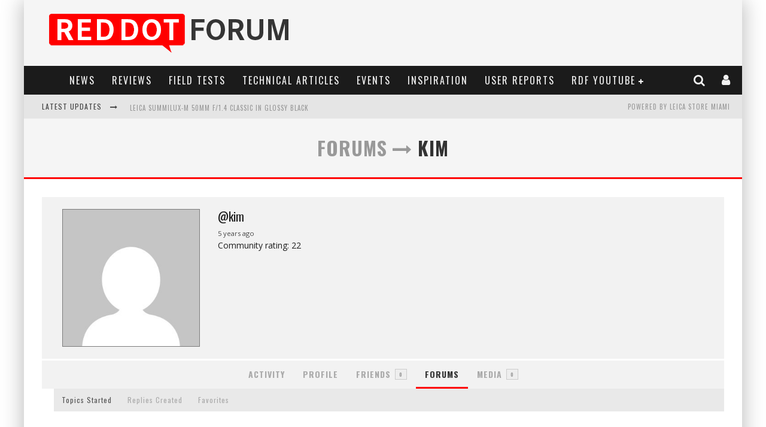

--- FILE ---
content_type: text/html; charset=UTF-8
request_url: https://www.reddotforum.com/members/kim/forums/
body_size: 29125
content:
<!DOCTYPE html><!--[if lt IE 7]><html lang="en-US" prefix="og: http://ogp.me/ns#" class="no-js lt-ie9 lt-ie8 lt-ie7"> <![endif]--> <!--[if (IE 7)&!(IEMobile)]><html lang="en-US" prefix="og: http://ogp.me/ns#" class="no-js lt-ie9 lt-ie8"><![endif]--> <!--[if (IE 8)&!(IEMobile)]><html lang="en-US" prefix="og: http://ogp.me/ns#" class="no-js lt-ie9"><![endif]--> <!--[if gt IE 8]><!--><html lang="en-US" prefix="og: http://ogp.me/ns#" class="no-js"><!--<![endif]--><head><link rel="stylesheet" href="https://fonts.googleapis.com/css?family=Oswald%3A400%2C700%2C400italic%7COpen+Sans%3A400%2C700%2C400italic" /><link rel="stylesheet" href="https://www.reddotforum.com/wp-content/cache/min/1/488d403ce481b1950a6be571ba5a1077.css" data-minify="1" /><meta charset="utf-8"> <!--[if IE]><meta http-equiv="X-UA-Compatible" content="IE=edge" /><![endif]--><meta name="viewport" content="width=device-width, initial-scale=1.0"/><link rel="pingback" href="https://www.reddotforum.com/xmlrpc.php"><title>Forums &#8211; Kim &#8211; Red Dot Forum</title><meta name='robots' content='max-image-preview:large' /> <script data-no-defer="1" data-ezscrex="false" data-cfasync="false" data-pagespeed-no-defer data-cookieconsent="ignore">var ctPublicFunctions = {"_ajax_nonce":"bbab44c633","_rest_nonce":"80eba26c43","_ajax_url":"\/wp-admin\/admin-ajax.php","_rest_url":"https:\/\/www.reddotforum.com\/wp-json\/","data__cookies_type":"native","data__ajax_type":"rest","data__bot_detector_enabled":"0","data__frontend_data_log_enabled":1,"cookiePrefix":"","wprocket_detected":true,"host_url":"www.reddotforum.com","text__ee_click_to_select":"Click to select the whole data","text__ee_original_email":"The complete one is","text__ee_got_it":"Got it","text__ee_blocked":"Blocked","text__ee_cannot_connect":"Cannot connect","text__ee_cannot_decode":"Can not decode email. Unknown reason","text__ee_email_decoder":"CleanTalk email decoder","text__ee_wait_for_decoding":"The magic is on the way!","text__ee_decoding_process":"Please wait a few seconds while we decode the contact data."}</script> <script data-no-defer="1" data-ezscrex="false" data-cfasync="false" data-pagespeed-no-defer data-cookieconsent="ignore">var ctPublic = {"_ajax_nonce":"bbab44c633","settings__forms__check_internal":"0","settings__forms__check_external":"0","settings__forms__force_protection":"0","settings__forms__search_test":"1","settings__data__bot_detector_enabled":"0","settings__sfw__anti_crawler":0,"blog_home":"https:\/\/www.reddotforum.com\/","pixel__setting":"0","pixel__enabled":false,"pixel__url":null,"data__email_check_before_post":"1","data__email_check_exist_post":"0","data__cookies_type":"native","data__key_is_ok":true,"data__visible_fields_required":true,"wl_brandname":"Anti-Spam by CleanTalk","wl_brandname_short":"CleanTalk","ct_checkjs_key":"81e70550e7fb9483e17264862a8f57935c5b79a998081e7294a0be3949eb9249","emailEncoderPassKey":"1f7881dd8b2595361c469ba4a13c26b8","bot_detector_forms_excluded":"W10=","advancedCacheExists":true,"varnishCacheExists":false,"wc_ajax_add_to_cart":false}</script> <meta property="og:locale" content="en_US" /><meta property="og:type" content="article" /><meta property="og:site_name" content="Red Dot Forum" /><meta property="article:publisher" content="http://www.facebook.com/reddotforum" /><meta name="twitter:card" content="summary" /><meta name="twitter:site" content="@reddotforum" /><meta name="twitter:creator" content="@reddotforum" /><link rel='dns-prefetch' href='//www.reddotforum.com' /><link rel='dns-prefetch' href='//maxcdn.bootstrapcdn.com' /><link rel='dns-prefetch' href='//fonts.googleapis.com' /><link rel='dns-prefetch' href='//platform.twitter.com' /><link rel='dns-prefetch' href='//instagram.com' /><link rel='dns-prefetch' href='//fonts.gstatic.com' /><link rel='dns-prefetch' href='//pbs.twimg.com' /><link rel='dns-prefetch' href='//syndication.twitter.com' /><link rel="alternate" type="application/rss+xml" title="Red Dot Forum &raquo; Feed" href="https://www.reddotforum.com/feed/" /><link rel="alternate" type="application/rss+xml" title="Red Dot Forum &raquo; Comments Feed" href="https://www.reddotforum.com/comments/feed/" /><link rel="alternate" title="oEmbed (JSON)" type="application/json+oembed" href="https://www.reddotforum.com/wp-json/oembed/1.0/embed?url" /><link rel="alternate" title="oEmbed (XML)" type="text/xml+oembed" href="https://www.reddotforum.com/wp-json/oembed/1.0/embed?url&#038;format=xml" /><style id='wp-img-auto-sizes-contain-inline-css' type='text/css'>img:is([sizes=auto i],[sizes^="auto," i]){contain-intrinsic-size:3000px 1500px}</style><style id='wp-emoji-styles-inline-css' type='text/css'>img.wp-smiley,img.emoji{display:inline!important;border:none!important;box-shadow:none!important;height:1em!important;width:1em!important;margin:0 0.07em!important;vertical-align:-0.1em!important;background:none!important;padding:0!important}</style><style id='global-styles-inline-css' type='text/css'>:root{--wp--preset--aspect-ratio--square:1;--wp--preset--aspect-ratio--4-3:4/3;--wp--preset--aspect-ratio--3-4:3/4;--wp--preset--aspect-ratio--3-2:3/2;--wp--preset--aspect-ratio--2-3:2/3;--wp--preset--aspect-ratio--16-9:16/9;--wp--preset--aspect-ratio--9-16:9/16;--wp--preset--color--black:#000;--wp--preset--color--cyan-bluish-gray:#abb8c3;--wp--preset--color--white:#fff;--wp--preset--color--pale-pink:#f78da7;--wp--preset--color--vivid-red:#cf2e2e;--wp--preset--color--luminous-vivid-orange:#ff6900;--wp--preset--color--luminous-vivid-amber:#fcb900;--wp--preset--color--light-green-cyan:#7bdcb5;--wp--preset--color--vivid-green-cyan:#00d084;--wp--preset--color--pale-cyan-blue:#8ed1fc;--wp--preset--color--vivid-cyan-blue:#0693e3;--wp--preset--color--vivid-purple:#9b51e0;--wp--preset--gradient--vivid-cyan-blue-to-vivid-purple:linear-gradient(135deg,rgb(6,147,227) 0%,rgb(155,81,224) 100%);--wp--preset--gradient--light-green-cyan-to-vivid-green-cyan:linear-gradient(135deg,rgb(122,220,180) 0%,rgb(0,208,130) 100%);--wp--preset--gradient--luminous-vivid-amber-to-luminous-vivid-orange:linear-gradient(135deg,rgb(252,185,0) 0%,rgb(255,105,0) 100%);--wp--preset--gradient--luminous-vivid-orange-to-vivid-red:linear-gradient(135deg,rgb(255,105,0) 0%,rgb(207,46,46) 100%);--wp--preset--gradient--very-light-gray-to-cyan-bluish-gray:linear-gradient(135deg,rgb(238,238,238) 0%,rgb(169,184,195) 100%);--wp--preset--gradient--cool-to-warm-spectrum:linear-gradient(135deg,rgb(74,234,220) 0%,rgb(151,120,209) 20%,rgb(207,42,186) 40%,rgb(238,44,130) 60%,rgb(251,105,98) 80%,rgb(254,248,76) 100%);--wp--preset--gradient--blush-light-purple:linear-gradient(135deg,rgb(255,206,236) 0%,rgb(152,150,240) 100%);--wp--preset--gradient--blush-bordeaux:linear-gradient(135deg,rgb(254,205,165) 0%,rgb(254,45,45) 50%,rgb(107,0,62) 100%);--wp--preset--gradient--luminous-dusk:linear-gradient(135deg,rgb(255,203,112) 0%,rgb(199,81,192) 50%,rgb(65,88,208) 100%);--wp--preset--gradient--pale-ocean:linear-gradient(135deg,rgb(255,245,203) 0%,rgb(182,227,212) 50%,rgb(51,167,181) 100%);--wp--preset--gradient--electric-grass:linear-gradient(135deg,rgb(202,248,128) 0%,rgb(113,206,126) 100%);--wp--preset--gradient--midnight:linear-gradient(135deg,rgb(2,3,129) 0%,rgb(40,116,252) 100%);--wp--preset--font-size--small:13px;--wp--preset--font-size--medium:20px;--wp--preset--font-size--large:36px;--wp--preset--font-size--x-large:42px;--wp--preset--spacing--20:.44rem;--wp--preset--spacing--30:.67rem;--wp--preset--spacing--40:1rem;--wp--preset--spacing--50:1.5rem;--wp--preset--spacing--60:2.25rem;--wp--preset--spacing--70:3.38rem;--wp--preset--spacing--80:5.06rem;--wp--preset--shadow--natural:6px 6px 9px rgba(0,0,0,.2);--wp--preset--shadow--deep:12px 12px 50px rgba(0,0,0,.4);--wp--preset--shadow--sharp:6px 6px 0 rgba(0,0,0,.2);--wp--preset--shadow--outlined:6px 6px 0 -3px rgb(255,255,255),6px 6px rgb(0,0,0);--wp--preset--shadow--crisp:6px 6px 0 rgb(0,0,0)}:where(.is-layout-flex){gap:.5em}:where(.is-layout-grid){gap:.5em}body .is-layout-flex{display:flex}.is-layout-flex{flex-wrap:wrap;align-items:center}.is-layout-flex>:is(*,div){margin:0}body .is-layout-grid{display:grid}.is-layout-grid>:is(*,div){margin:0}:where(.wp-block-columns.is-layout-flex){gap:2em}:where(.wp-block-columns.is-layout-grid){gap:2em}:where(.wp-block-post-template.is-layout-flex){gap:1.25em}:where(.wp-block-post-template.is-layout-grid){gap:1.25em}.has-black-color{color:var(--wp--preset--color--black)!important}.has-cyan-bluish-gray-color{color:var(--wp--preset--color--cyan-bluish-gray)!important}.has-white-color{color:var(--wp--preset--color--white)!important}.has-pale-pink-color{color:var(--wp--preset--color--pale-pink)!important}.has-vivid-red-color{color:var(--wp--preset--color--vivid-red)!important}.has-luminous-vivid-orange-color{color:var(--wp--preset--color--luminous-vivid-orange)!important}.has-luminous-vivid-amber-color{color:var(--wp--preset--color--luminous-vivid-amber)!important}.has-light-green-cyan-color{color:var(--wp--preset--color--light-green-cyan)!important}.has-vivid-green-cyan-color{color:var(--wp--preset--color--vivid-green-cyan)!important}.has-pale-cyan-blue-color{color:var(--wp--preset--color--pale-cyan-blue)!important}.has-vivid-cyan-blue-color{color:var(--wp--preset--color--vivid-cyan-blue)!important}.has-vivid-purple-color{color:var(--wp--preset--color--vivid-purple)!important}.has-black-background-color{background-color:var(--wp--preset--color--black)!important}.has-cyan-bluish-gray-background-color{background-color:var(--wp--preset--color--cyan-bluish-gray)!important}.has-white-background-color{background-color:var(--wp--preset--color--white)!important}.has-pale-pink-background-color{background-color:var(--wp--preset--color--pale-pink)!important}.has-vivid-red-background-color{background-color:var(--wp--preset--color--vivid-red)!important}.has-luminous-vivid-orange-background-color{background-color:var(--wp--preset--color--luminous-vivid-orange)!important}.has-luminous-vivid-amber-background-color{background-color:var(--wp--preset--color--luminous-vivid-amber)!important}.has-light-green-cyan-background-color{background-color:var(--wp--preset--color--light-green-cyan)!important}.has-vivid-green-cyan-background-color{background-color:var(--wp--preset--color--vivid-green-cyan)!important}.has-pale-cyan-blue-background-color{background-color:var(--wp--preset--color--pale-cyan-blue)!important}.has-vivid-cyan-blue-background-color{background-color:var(--wp--preset--color--vivid-cyan-blue)!important}.has-vivid-purple-background-color{background-color:var(--wp--preset--color--vivid-purple)!important}.has-black-border-color{border-color:var(--wp--preset--color--black)!important}.has-cyan-bluish-gray-border-color{border-color:var(--wp--preset--color--cyan-bluish-gray)!important}.has-white-border-color{border-color:var(--wp--preset--color--white)!important}.has-pale-pink-border-color{border-color:var(--wp--preset--color--pale-pink)!important}.has-vivid-red-border-color{border-color:var(--wp--preset--color--vivid-red)!important}.has-luminous-vivid-orange-border-color{border-color:var(--wp--preset--color--luminous-vivid-orange)!important}.has-luminous-vivid-amber-border-color{border-color:var(--wp--preset--color--luminous-vivid-amber)!important}.has-light-green-cyan-border-color{border-color:var(--wp--preset--color--light-green-cyan)!important}.has-vivid-green-cyan-border-color{border-color:var(--wp--preset--color--vivid-green-cyan)!important}.has-pale-cyan-blue-border-color{border-color:var(--wp--preset--color--pale-cyan-blue)!important}.has-vivid-cyan-blue-border-color{border-color:var(--wp--preset--color--vivid-cyan-blue)!important}.has-vivid-purple-border-color{border-color:var(--wp--preset--color--vivid-purple)!important}.has-vivid-cyan-blue-to-vivid-purple-gradient-background{background:var(--wp--preset--gradient--vivid-cyan-blue-to-vivid-purple)!important}.has-light-green-cyan-to-vivid-green-cyan-gradient-background{background:var(--wp--preset--gradient--light-green-cyan-to-vivid-green-cyan)!important}.has-luminous-vivid-amber-to-luminous-vivid-orange-gradient-background{background:var(--wp--preset--gradient--luminous-vivid-amber-to-luminous-vivid-orange)!important}.has-luminous-vivid-orange-to-vivid-red-gradient-background{background:var(--wp--preset--gradient--luminous-vivid-orange-to-vivid-red)!important}.has-very-light-gray-to-cyan-bluish-gray-gradient-background{background:var(--wp--preset--gradient--very-light-gray-to-cyan-bluish-gray)!important}.has-cool-to-warm-spectrum-gradient-background{background:var(--wp--preset--gradient--cool-to-warm-spectrum)!important}.has-blush-light-purple-gradient-background{background:var(--wp--preset--gradient--blush-light-purple)!important}.has-blush-bordeaux-gradient-background{background:var(--wp--preset--gradient--blush-bordeaux)!important}.has-luminous-dusk-gradient-background{background:var(--wp--preset--gradient--luminous-dusk)!important}.has-pale-ocean-gradient-background{background:var(--wp--preset--gradient--pale-ocean)!important}.has-electric-grass-gradient-background{background:var(--wp--preset--gradient--electric-grass)!important}.has-midnight-gradient-background{background:var(--wp--preset--gradient--midnight)!important}.has-small-font-size{font-size:var(--wp--preset--font-size--small)!important}.has-medium-font-size{font-size:var(--wp--preset--font-size--medium)!important}.has-large-font-size{font-size:var(--wp--preset--font-size--large)!important}.has-x-large-font-size{font-size:var(--wp--preset--font-size--x-large)!important}</style><style id='classic-theme-styles-inline-css' type='text/css'>.wp-block-button__link{color:#fff;background-color:#32373c;border-radius:9999px;box-shadow:none;text-decoration:none;padding:calc(.667em + 2px) calc(1.333em + 2px);font-size:1.125em}.wp-block-file__button{background:#32373c;color:#fff;text-decoration:none}</style><link rel='stylesheet' id='sb-font-awesome-css' href='https://maxcdn.bootstrapcdn.com/font-awesome/4.7.0/css/font-awesome.min.css?ver=422d209b27ef0a43952170509453c965' type='text/css' media='all' /><!--[if lt IE 9]><link rel='stylesheet' id='cb-ie-only-css' href='https://www.reddotforum.com/wp-content/themes/valenti_new/library/css/ie.css?ver=5.5.4' type='text/css' media='all' /> <![endif]--> <script type="text/javascript" src="https://www.reddotforum.com/wp-includes/js/jquery/jquery.min.js?ver=3.7.1" id="jquery-core-js"></script> <script type="text/javascript" src="https://www.reddotforum.com/wp-includes/js/jquery/jquery-migrate.min.js?ver=3.4.1" id="jquery-migrate-js"></script> <script type="text/javascript" src="https://www.reddotforum.com/wp-includes/js/jquery/ui/core.min.js?ver=1.13.3" id="jquery-ui-core-js"></script> <script type="text/javascript" src="https://www.reddotforum.com/wp-includes/js/jquery/ui/mouse.min.js?ver=1.13.3" id="jquery-ui-mouse-js"></script> <script type="text/javascript" src="https://www.reddotforum.com/wp-includes/js/jquery/ui/draggable.min.js?ver=1.13.3" id="jquery-ui-draggable-js"></script> <script type="text/javascript" src="https://www.reddotforum.com/wp-content/plugins/before-after/js/jquery.beforeafter-1.3.instruite.min.js?ver=422d209b27ef0a43952170509453c965" id="jquery-before-after-js"></script> <script type="text/javascript" src="https://www.reddotforum.com/wp-includes/js/plupload/moxie.min.js?ver=1.3.5.1" id="moxiejs-js"></script> <script type="text/javascript" src="https://www.reddotforum.com/wp-includes/js/plupload/plupload.min.js?ver=2.1.9" id="plupload-js"></script> <script type="text/javascript" id="bp-confirm-js-extra">/* <![CDATA[ */ var BP_Confirm = {"are_you_sure":"Are you sure?"};
//# sourceURL=bp-confirm-js-extra /* ]]> */</script> <script type="text/javascript" src="https://www.reddotforum.com/wp-content/plugins/buddypress/bp-core/js/confirm.min.js?ver=2.9.3" id="bp-confirm-js"></script> <script type="text/javascript" src="https://www.reddotforum.com/wp-content/plugins/buddypress/bp-core/js/widget-members.min.js?ver=2.9.3" id="bp-widget-members-js"></script> <script type="text/javascript" src="https://www.reddotforum.com/wp-content/plugins/buddypress/bp-core/js/jquery-query.min.js?ver=2.9.3" id="bp-jquery-query-js"></script> <script type="text/javascript" src="https://www.reddotforum.com/wp-content/plugins/buddypress/bp-core/js/vendor/jquery-cookie.min.js?ver=2.9.3" id="bp-jquery-cookie-js"></script> <script type="text/javascript" src="https://www.reddotforum.com/wp-content/plugins/buddypress/bp-core/js/vendor/jquery-scroll-to.min.js?ver=2.9.3" id="bp-jquery-scroll-to-js"></script> <script type="text/javascript" id="bp-legacy-js-js-extra">/* <![CDATA[ */ var BP_DTheme = {"accepted":"Accepted","close":"Close","comments":"comments","leave_group_confirm":"Are you sure you want to leave this group?","mark_as_fav":"Favorite","my_favs":"My Favorites","rejected":"Rejected","remove_fav":"Remove Favorite","show_all":"Show all","show_all_comments":"Show all comments for this thread","show_x_comments":"Show all comments (%d)","unsaved_changes":"Your profile has unsaved changes. If you leave the page, the changes will be lost.","view":"View"};
//# sourceURL=bp-legacy-js-js-extra /* ]]> */</script> <script type="text/javascript" src="https://www.reddotforum.com/wp-content/plugins/buddypress/bp-templates/bp-legacy/js/buddypress.min.js?ver=2.9.3" id="bp-legacy-js-js"></script> <script type="text/javascript" src="https://www.reddotforum.com/wp-content/plugins/cleantalk-spam-protect/js/apbct-public-bundle_gathering.min.js?ver=6.68_1763584638" id="apbct-public-bundle_gathering.min-js-js"></script> <script type="text/javascript" id="login-with-ajax-js-extra">/* <![CDATA[ */ var LWA = {"ajaxurl":"https://www.reddotforum.com/wp-admin/admin-ajax.php","off":""};
//# sourceURL=login-with-ajax-js-extra /* ]]> */</script> <script type="text/javascript" src="https://www.reddotforum.com/wp-content/themes/valenti_new/plugins/login-with-ajax/login-with-ajax.js?ver=4.5.1" id="login-with-ajax-js"></script> <script type="text/javascript" src="https://www.reddotforum.com/wp-content/plugins/login-with-ajax/ajaxify/ajaxify.min.js?ver=4.5.1" id="login-with-ajax-ajaxify-js"></script> <script type="text/javascript" src="https://www.reddotforum.com/wp-content/plugins/buddypress-media/lib/media-element/mediaelement-and-player.min.js?ver=4.4.5" id="rt-mediaelement-js"></script> <script type="text/javascript" src="https://www.reddotforum.com/wp-content/plugins/buddypress-media/lib/media-element/wp-mediaelement.min.js?ver=4.4.5" id="rt-mediaelement-wp-js"></script> <script type="text/javascript" id="rtmedia-main-js-extra">/* <![CDATA[ */ var rtmedia_ajax_url = "https://www.reddotforum.com/wp-admin/admin-ajax.php";
var rtmedia_media_slug = "media";
var rtmedia_lightbox_enabled = "0";
var rtmedia_direct_upload_enabled = "0";
var rtmedia_gallery_reload_on_upload = "1";
var rtmedia_empty_activity_msg = "Please enter some content to post.";
var rtmedia_empty_comment_msg = "Empty Comment is not allowed.";
var rtmedia_media_delete_confirmation = "Are you sure you want to delete this media?";
var rtmedia_media_comment_delete_confirmation = "Are you sure you want to delete this comment?";
var rtmedia_album_delete_confirmation = "Are you sure you want to delete this Album?";
var rtmedia_drop_media_msg = "Drop files here";
var rtmedia_album_created_msg = " album created successfully.";
var rtmedia_something_wrong_msg = "Something went wrong. Please try again.";
var rtmedia_empty_album_name_msg = "Enter an album name.";
var rtmedia_max_file_msg = "Max file Size Limit : ";
var rtmedia_allowed_file_formats = "Allowed File Formats";
var rtmedia_select_all_visible = "Select All Visible";
var rtmedia_unselect_all_visible = "Unselect All Visible";
var rtmedia_no_media_selected = "Please select some media.";
var rtmedia_selected_media_delete_confirmation = "Are you sure you want to delete the selected media?";
var rtmedia_selected_media_move_confirmation = "Are you sure you want to move the selected media?";
var rtmedia_waiting_msg = "Waiting";
var rtmedia_uploaded_msg = "Uploaded";
var rtmedia_uploading_msg = "Uploading";
var rtmedia_upload_failed_msg = "Failed";
var rtmedia_close = "Close";
var rtmedia_edit = "Edit";
var rtmedia_delete = "Delete";
var rtmedia_edit_media = "Edit Media";
var rtmedia_remove_from_queue = "Remove from queue";
var rtmedia_add_more_files_msg = "Add more files";
var rtmedia_file_extension_error_msg = "File not supported";
var rtmedia_more = "more";
var rtmedia_less = "less";
var rtmedia_read_more = "Read more";
var rtmedia__show_less = "Show less";
var rtmedia_activity_text_with_attachment = "disable";
var rtmedia_delete_uploaded_media = "This media is uploaded. Are you sure you want to delete this media?";
var rtm_wp_version = "6.9";
var rtmedia_main_js_strings = {"rtmedia_albums":"Albums","privacy_update_success":"Privacy updated successfully.","privacy_update_error":"Couldn't change privacy, please try again.","file_delete_success":"file deleted successfully."};
var rtmedia_masonry_layout = "false";
var rtmedia_media_size_config = {"photo":{"thumb":{"width":"200","height":"200","crop":"0"},"medium":{"width":"600","height":"600","crop":"0"},"large":{"width":"2000","height":"2000","crop":"0"}},"video":{"activity_media":{"width":"320","height":"240"},"single_media":{"width":"640","height":"480"}},"music":{"activity_media":{"width":"320"},"single_media":{"width":"640"}},"featured":{"default":{"width":"200","height":"200","crop":"1"}}};
var rtmedia_disable_media_in_commented_media = "1";
var rtmedia_disable_media_in_commented_media_text = "Adding media in Comments is not allowed";
//# sourceURL=rtmedia-main-js-extra /* ]]> */</script> <script type="text/javascript" src="https://www.reddotforum.com/wp-content/plugins/buddypress-media/app/assets/js/rtmedia.min.js?ver=4.4.5" id="rtmedia-main-js"></script> <script type="text/javascript" src="https://www.reddotforum.com/wp-content/plugins/rtmedia-pro/app/assets/js/rtmedia_pro_most_rated_photos_widget.js?ver=422d209b27ef0a43952170509453c965" id="rtmedia-pro-most-rated-photos-widget-js"></script> <script type="text/javascript" src="https://www.reddotforum.com/wp-content/themes/valenti_new/library/js/modernizr.custom.min.js?ver=2.6.2" id="cb-modernizr-js"></script> <link rel="https://api.w.org/" href="https://www.reddotforum.com/wp-json/" /><link rel="alternate" title="JSON" type="application/json" href="https://www.reddotforum.com/wp-json/wp/v2/pages/0" /><link rel="EditURI" type="application/rsd+xml" title="RSD" href="https://www.reddotforum.com/xmlrpc.php?rsd" /> <script type="text/javascript">/* <![CDATA[ */ jQuery(document).ready( function() {

				/* Use backticks instead of <code> for the Code button in the editor */
				if ( typeof( edButtons ) !== 'undefined' ) {
					edButtons[110] = new QTags.TagButton( 'code', 'code', '`', '`', 'c' );
					QTags._buttonsInit();
				}

				/* Tab from topic title */
				jQuery( '#bbp_topic_title' ).bind( 'keydown.editor-focus', function(e) {
					if ( e.which !== 9 )
						return;

					if ( !e.ctrlKey && !e.altKey && !e.shiftKey ) {
						if ( typeof( tinymce ) !== 'undefined' ) {
							if ( ! tinymce.activeEditor.isHidden() ) {
								var editor = tinymce.activeEditor.editorContainer;
								jQuery( '#' + editor + ' td.mceToolbar > a' ).focus();
							} else {
								jQuery( 'textarea.bbp-the-content' ).focus();
							}
						} else {
							jQuery( 'textarea.bbp-the-content' ).focus();
						}

						e.preventDefault();
					}
				});

				/* Shift + tab from topic tags */
				jQuery( '#bbp_topic_tags' ).bind( 'keydown.editor-focus', function(e) {
					if ( e.which !== 9 )
						return;

					if ( e.shiftKey && !e.ctrlKey && !e.altKey ) {
						if ( typeof( tinymce ) !== 'undefined' ) {
							if ( ! tinymce.activeEditor.isHidden() ) {
								var editor = tinymce.activeEditor.editorContainer;
								jQuery( '#' + editor + ' td.mceToolbar > a' ).focus();
							} else {
								jQuery( 'textarea.bbp-the-content' ).focus();
							}
						} else {
							jQuery( 'textarea.bbp-the-content' ).focus();
						}

						e.preventDefault();
					}
				});
			}); /* ]]> */</script> <style type="text/css">.ba-container{margin-left:auto;margin-right:auto}.ba-container + div.balinks{margin:0 auto}.ba-container div img{max-width:none}</style><style type='text/css'>rtmedia-container ul#rtmedia_comment_ul li .rtmedia-comment-author a,.rtmedia-activity-container ul#rtmedia_comment_ul li .rtmedia-comment-author a{color:#000;font-weight:700;text-decoration:none;line-height:18px}</style> <script type="text/javascript">var ajaxurl = 'https://www.reddotforum.com/wp-admin/admin-ajax.php';</script> <meta name="twitter:card" content="summary_large_image" /><meta name="twitter:site" content="@reddotforum" /><meta name="twitter:creator" content="@reddotforum" /><meta name="twitter:url" content="" /><meta name="twitter:title" content="Kim" /><meta name="twitter:description" content="" /><meta name="twitter:image" content="" /> <style type="text/css">.rtmedia-activity-container .media-type-photo .rtmedia-item-thumbnail{max-width:600px;max-height:600px;overflow:hidden}.rtmedia-comment-media-container .mejs-container.mejs-video,.rtmedia-activity-container .mejs-container.mejs-video{min-height:240px;min-width:320px}#buddypress ul.activity-list li.activity-item .activity-comments ul li form.ac-form .rtmedia-comment-media-upload,#buddypress ul.activity-list li.activity-item .activity-comments ul li form.ac-form .rtmedia-container{display:none!important}.rtmedia-container ul.rtmedia-list li.rtmedia-list-item div.rtmedia-item-thumbnail{width:200px;height:200px;line-height:200px}.rtmedia-container ul.rtmedia-list li.rtmedia-list-item div.rtmedia-item-thumbnail img{max-width:200px;max-height:200px}.rtmedia-container .rtmedia-list .rtmedia-list-item{width:200px}</style><style type="text/css">.rtmedia-container .rtmedia-list .rtmedia-list-item .rtmedia-gallery-item-actions{width:100%;z-index:99}</style><style>.cb-base-color,.cb-overlay-stars .fa-star,#cb-vote .fa-star,.cb-review-box .cb-score-box,.bbp-submit-wrapper button,.bbp-submit-wrapper button:visited,.buddypress .cb-cat-header #cb-cat-title a,.buddypress .cb-cat-header #cb-cat-title a:visited,.woocommerce .star-rating:before,.woocommerce-page .star-rating:before,.woocommerce .star-rating span,.woocommerce-page .star-rating span,.woocommerce .stars a{color:red}#cb-search-modal .cb-header,.cb-join-modal .cb-header,.lwa .cb-header,.cb-review-box .cb-score-box,.bbp-submit-wrapper button,#buddypress button:hover,#buddypress a.button:hover,#buddypress a.button:focus,#buddypress input[type=submit]:hover,#buddypress input[type=button]:hover,#buddypress input[type=reset]:hover,#buddypress ul.button-nav li a:hover,#buddypress ul.button-nav li.current a,#buddypress div.generic-button a:hover,#buddypress .comment-reply-link:hover,#buddypress .activity-list li.load-more:hover,#buddypress #groups-list .generic-button a:hover{border-color:red}.cb-sidebar-widget .cb-sidebar-widget-title,.cb-multi-widget .tabbernav .tabberactive,.cb-author-page .cb-author-details .cb-meta .cb-author-page-contact,.cb-about-page .cb-author-line .cb-author-details .cb-meta .cb-author-page-contact,.cb-page-header,.cb-404-header,.cb-cat-header,#cb-footer #cb-widgets .cb-footer-widget-title span,#wp-calendar caption,.cb-tabs ul .current,.cb-tabs ul .ui-state-active,#bbpress-forums li.bbp-header,#buddypress #members-list .cb-member-list-box .item .item-title,#buddypress div.item-list-tabs ul li.selected,#buddypress div.item-list-tabs ul li.current,#buddypress .item-list-tabs ul li:hover,.woocommerce div.product .woocommerce-tabs ul.tabs li.active{border-bottom-color:red}#cb-main-menu .current-post-ancestor,#cb-main-menu .current-menu-item,#cb-main-menu .current-menu-ancestor,#cb-main-menu .current-post-parent,#cb-main-menu .current-menu-parent,#cb-main-menu .current_page_item,#cb-main-menu .current-page-ancestor,#cb-main-menu .current-category-ancestor,.cb-review-box .cb-bar .cb-overlay span,#cb-accent-color,.cb-highlight,#buddypress button:hover,#buddypress a.button:hover,#buddypress a.button:focus,#buddypress input[type=submit]:hover,#buddypress input[type=button]:hover,#buddypress input[type=reset]:hover,#buddypress ul.button-nav li a:hover,#buddypress ul.button-nav li.current a,#buddypress div.generic-button a:hover,#buddypress .comment-reply-link:hover,#buddypress .activity-list li.load-more:hover,#buddypress #groups-list .generic-button a:hover{background-color:red}</style><style type="text/css">body,#respond{font-family:'Open Sans',sans-serif}h1,h2,h3,h4,h5,h6,.h1,.h2,.h3,.h4,.h5,.h6,#cb-nav-bar #cb-main-menu ul li>a,.cb-author-posts-count,.cb-author-title,.cb-author-position,.search .s,.cb-review-box .cb-bar,.cb-review-box .cb-score-box,.cb-review-box .cb-title,#cb-review-title,.cb-title-subtle,#cb-top-menu a,.tabbernav,#cb-next-link a,#cb-previous-link a,.cb-review-ext-box .cb-score,.tipper-positioner,.cb-caption,.cb-button,#wp-calendar caption,.forum-titles,.bbp-submit-wrapper button,#bbpress-forums li.bbp-header,#bbpress-forums fieldset.bbp-form .bbp-the-content-wrapper input,#bbpress-forums .bbp-forum-title,#bbpress-forums .bbp-topic-permalink,.widget_display_stats dl dt,.cb-lwa-profile .cb-block,#buddypress #members-list .cb-member-list-box .item .item-title,#buddypress div.item-list-tabs ul li,#buddypress .activity-list li.load-more,#buddypress a.activity-time-since,#buddypress ul#groups-list li div.meta,.widget.buddypress div.item-options,.cb-activity-stream #buddypress .activity-header .time-since,.cb-font-header,.woocommerce table.shop_table th,.woocommerce-page table.shop_table th,.cb-infinite-scroll a,.cb-no-more-posts{font-family:'Oswald',sans-serif}</style><meta name="google-site-verification" content="Ok7CkYSngqq4rTO8LkCOfNTQ-BXo5Skgrf2HKvl-mj4" /><meta name="google-site-verification" content="tdB4ZXwE1c_rx8QLP4OP_0HJiwKoUi_WKpRqoSzcCns" /> <script data-ad-client="ca-pub-7598582948573775" async src="https://pagead2.googlesyndication.com/pagead/js/adsbygoogle.js"></script> <style type="text/css">.entry-content img{border:1px solid #7C7C7C}.post .entry-content ul>li{text-indent:-22px;padding-left:25px;margin-bottom:12px}.post .entry-content ol>li{text-indent:-22px;padding-left:25px;margin-bottom:12px}.post .entry-content ol>li:first-child{text-indent:-22px;padding-left:25px;margin-top:12px}.widget_recent_comments li.recentcomments{text-indent:-19px;padding-left:25px}#respond form input[type="text"],#respond form input[type="email"],#respond form input[type="url"],#respond form textarea{font-size:14px}.bbp-meta .bbp-reply-post-date{font-size:14px;color:#666}.wp-caption .wp-caption-text{background:#333;padding:5px 10px 8px 10px;text-align:center;color:#f7f7f7;margin:0;letter-spacing:0;font-style:normal}table.wp-block-table{width:80%;text-align:left}.wp-block-image figcaption{background:#333;padding:10px 10px 10px 10px;margin-top:-2em;margin-bottom:1em;color:#f7f7f7;text-align:center;font-size:normal}.wp-block-image .aligncenter>figcaption,.wp-block-image .alignleft>figcaption,.wp-block-image .alignright>figcaption,.wp-block-image.is-resized>figcaption{display:block;caption-side:bottom}.entry-content .aligncenter,.entry-content img.aligncenter{margin-right:auto;margin-left:auto;display:block;clear:both;max-width:fit-content}.flexslider-2-fw .slides li .cb-meta{background-color:#444;background-color:rgba(0,0,0,.3)}#cb-nav-bar #cb-main-menu .main-nav li .cb-big-menu .cb-articles .cb-featured ul li .cb-meta{background-color:#444;background-color:rgba(0,0,0,.3);padding:5px}#cb-related-posts li .cb-meta{background-color:#444;background-color:rgba(0,0,0,.3);padding:5px}#cb-related-posts li .cb-meta h4 a{font-size:18px}.flexslider-2-fw .flex-direction-nav .flex-prev{background:none}.flexslider-2-fw .flex-direction-nav .flex-next{background:none}.flexslider-2-fw .slides li .cb-meta h2{padding:20px 80px 20px 80px}.cb-grid-3 .cb-article-meta,.cb-grid-4 .cb-article-meta,.cb-grid-5 .cb-article-meta,.cb-grid-6 .cb-article-meta{background:black;background:rgba(0,0,0,.3)}.cb-grid-6 .cb-article-meta h2{padding:10px 40px 20px 40px}.cb-grid-6 .cb-feature-2 .cb-article-meta h2,.cb-grid-6 .cb-feature-3 .cb-article-meta h2,.cb-grid-6 .cb-feature-4 .cb-article-meta h2,.cb-grid-6 .cb-feature-5 .cb-article-meta h2{padding:10px 20px 20px 20px}input{margin-right:5px}#bbpress-forums .bbp-forums-list li{display:list-item!important}#bbpress-forums .bbp-forum-title,#bbpress-forums .bbp-forum-title:visited,#bbpress-forums .bbp-topic-permalink,#bbpress-forums .bbp-topic-permalink:visited{font-size:14px}.entry-content #bbpress-forums ul{font-size:12px}#bbpress-forums fieldset.bbp-form .bbp-the-content-wrapper input{padding-top:0;padding-right:10px;padding-left:10px}#buddypress table{width:80%}.commentlist .vcard cite.fn{letter-spacing:0}#respond form label,#respond form small{display:block;padding:0 0 5px 0;letter-spacing:.15em;text-transform:uppercase;font-size:16px;color:gray;margin:0 0 15px 0;border-bottom:10px solid #f0f0f0;font-family:'Oswald',sans-serif}#tp-default-default-preset p{margin-left:10px!important}#tp-default-rdf-default-1-preset input,#tp-default-rdf-default-preset select,#tp-default-rdf-default-preset a img{margin-left:20px}#tp-default-rdf-default-1-preset .choices li label .choice-content{padding-left:30px;padding-bottom:0}.hover_image{position:relative}.hover_image span{position:absolute;display:none;z-index:99}.hover_image:hover span{display:block}#cb-section-a{margin-top:0;padding-top:0}#cb-content .cb-sidebar,#content.widecolumn .cb-sidebar{padding-top:0}.cb-module-a .cb-article .cb-meta .cb-excerpt{color:gray!important}.cb-sidebar-widget .cb-sidebar-widget-title{padding:18px 20px 18px 20px}.entry-content ol{margin:15px 2em;list-style-type:decimal;list-style-position:outside;font-size:14px}.post .entry-content ul>li{padding-left:50px}div.choice-content{text-indent:0}h2{font-weight:400!important}body{color:#1e1e1e}.entry-content{text-align:justify;hyphens:none}p{hyphens:none}cb-blog-style-a .cb-meta .cb-excerpt{text-align:justify;color:gray}@media only screen and (min-width:600px){.gallery-item{float:left;margin-top:10px;text-align:center;width:23%!important}}@media only screen and (max-width:600px){.gallery-item{float:left;margin-top:10px;text-align:center;width:20%!important}}.gallery dl{margin-top:5px!important;margin-right:5px!important}.cb-module-block .cb-excerpt{color:gray;text-align:justify}.cb-sidebar-widget a{color:#4d4d4d;font-weight:500}.cb-module-header h2{font-weight:600!important}h4,.h4{font-size:15px}a:hover{text-decoration:underline}#cb-nav-bar #cb-main-menu .main-nav li>a:hover{text-decoration:none}.cb-style-overlay .cb-post-title a:hover{text-decoration:none}.red-text{color:red}.cb-button a{width:60%}.wp-block-table td{border:none}body{color:#1e1e1e}</style><style type="text/css">.recentcomments a{display:inline!important;padding:0!important;margin:0!important}</style><link rel="alternate" type="application/rss+xml" title="Red Dot Forum | Kim | Activity RSS Feed" href="" /><link rel="alternate" type="application/rss+xml" title="Red Dot Forum | Site Wide Activity RSS Feed" href="https://www.reddotforum.com/activity/feed/" /><link rel='canonical' href='https://www.reddotforum.com/members/kim/forums/' /><style>#cb-nav-bar #cb-main-menu .main-nav .menu-item-10321:hover,#cb-nav-bar #cb-main-menu .main-nav .menu-item-10321:focus,#cb-nav-bar #cb-main-menu .main-nav .menu-item-10321 .cb-sub-menu li .cb-grandchild-menu,#cb-nav-bar #cb-main-menu .main-nav .menu-item-10321 .cb-sub-menu{background:#ff0000!important}#cb-nav-bar #cb-main-menu .main-nav .menu-item-10321 .cb-mega-menu .cb-sub-menu li a{border-bottom-color:#ff0000!important}#cb-nav-bar #cb-main-menu .main-nav .menu-item-10324:hover,#cb-nav-bar #cb-main-menu .main-nav .menu-item-10324:focus,#cb-nav-bar #cb-main-menu .main-nav .menu-item-10324 .cb-sub-menu li .cb-grandchild-menu,#cb-nav-bar #cb-main-menu .main-nav .menu-item-10324 .cb-sub-menu{background:#f00000!important}#cb-nav-bar #cb-main-menu .main-nav .menu-item-10324 .cb-mega-menu .cb-sub-menu li a{border-bottom-color:#f00000!important}#cb-nav-bar #cb-main-menu .main-nav .menu-item-10325:hover,#cb-nav-bar #cb-main-menu .main-nav .menu-item-10325:focus,#cb-nav-bar #cb-main-menu .main-nav .menu-item-10325 .cb-sub-menu li .cb-grandchild-menu,#cb-nav-bar #cb-main-menu .main-nav .menu-item-10325 .cb-sub-menu{background:#ff0000!important}#cb-nav-bar #cb-main-menu .main-nav .menu-item-10325 .cb-mega-menu .cb-sub-menu li a{border-bottom-color:#ff0000!important}#cb-nav-bar #cb-main-menu .main-nav .menu-item-10327:hover,#cb-nav-bar #cb-main-menu .main-nav .menu-item-10327:focus,#cb-nav-bar #cb-main-menu .main-nav .menu-item-10327 .cb-sub-menu li .cb-grandchild-menu,#cb-nav-bar #cb-main-menu .main-nav .menu-item-10327 .cb-sub-menu{background:#ff0000!important}#cb-nav-bar #cb-main-menu .main-nav .menu-item-10327 .cb-mega-menu .cb-sub-menu li a{border-bottom-color:#ff0000!important}#cb-nav-bar #cb-main-menu .main-nav .menu-item-10322:hover,#cb-nav-bar #cb-main-menu .main-nav .menu-item-10322:focus,#cb-nav-bar #cb-main-menu .main-nav .menu-item-10322 .cb-sub-menu li .cb-grandchild-menu,#cb-nav-bar #cb-main-menu .main-nav .menu-item-10322 .cb-sub-menu{background:#ff0000!important}#cb-nav-bar #cb-main-menu .main-nav .menu-item-10322 .cb-mega-menu .cb-sub-menu li a{border-bottom-color:#ff0000!important}#cb-nav-bar #cb-main-menu .main-nav .menu-item-10848:hover,#cb-nav-bar #cb-main-menu .main-nav .menu-item-10848:focus,#cb-nav-bar #cb-main-menu .main-nav .menu-item-10848 .cb-sub-menu li .cb-grandchild-menu,#cb-nav-bar #cb-main-menu .main-nav .menu-item-10848 .cb-sub-menu{background:#ff0000!important}#cb-nav-bar #cb-main-menu .main-nav .menu-item-10848 .cb-mega-menu .cb-sub-menu li a{border-bottom-color:#ff0000!important}#cb-nav-bar #cb-main-menu .main-nav .menu-item-10323:hover,#cb-nav-bar #cb-main-menu .main-nav .menu-item-10323:focus,#cb-nav-bar #cb-main-menu .main-nav .menu-item-10323 .cb-sub-menu li .cb-grandchild-menu,#cb-nav-bar #cb-main-menu .main-nav .menu-item-10323 .cb-sub-menu{background:#ff0000!important}#cb-nav-bar #cb-main-menu .main-nav .menu-item-10323 .cb-mega-menu .cb-sub-menu li a{border-bottom-color:#ff0000!important}#cb-nav-bar #cb-main-menu .main-nav .menu-item-42157:hover,#cb-nav-bar #cb-main-menu .main-nav .menu-item-42157:focus,#cb-nav-bar #cb-main-menu .main-nav .menu-item-42157 .cb-sub-menu li .cb-grandchild-menu,#cb-nav-bar #cb-main-menu .main-nav .menu-item-42157 .cb-sub-menu{background:#ff0000!important}#cb-nav-bar #cb-main-menu .main-nav .menu-item-42157 .cb-mega-menu .cb-sub-menu li a{border-bottom-color:#ff0000!important}#cb-nav-bar #cb-main-menu .main-nav .menu-item-42160:hover,#cb-nav-bar #cb-main-menu .main-nav .menu-item-42160:focus,#cb-nav-bar #cb-main-menu .main-nav .menu-item-42160 .cb-sub-menu li .cb-grandchild-menu,#cb-nav-bar #cb-main-menu .main-nav .menu-item-42160 .cb-sub-menu{background:#ff0000!important}#cb-nav-bar #cb-main-menu .main-nav .menu-item-42160 .cb-mega-menu .cb-sub-menu li a{border-bottom-color:#ff0000!important}#cb-nav-bar #cb-main-menu .main-nav .menu-item-42205:hover,#cb-nav-bar #cb-main-menu .main-nav .menu-item-42205:focus,#cb-nav-bar #cb-main-menu .main-nav .menu-item-42205 .cb-sub-menu li .cb-grandchild-menu,#cb-nav-bar #cb-main-menu .main-nav .menu-item-42205 .cb-sub-menu{background:#ff0000!important}#cb-nav-bar #cb-main-menu .main-nav .menu-item-42205 .cb-mega-menu .cb-sub-menu li a{border-bottom-color:#ff0000!important}#cb-nav-bar #cb-main-menu .main-nav .menu-item-42197:hover,#cb-nav-bar #cb-main-menu .main-nav .menu-item-42197:focus,#cb-nav-bar #cb-main-menu .main-nav .menu-item-42197 .cb-sub-menu li .cb-grandchild-menu,#cb-nav-bar #cb-main-menu .main-nav .menu-item-42197 .cb-sub-menu{background:#ff0000!important}#cb-nav-bar #cb-main-menu .main-nav .menu-item-42197 .cb-mega-menu .cb-sub-menu li a{border-bottom-color:#ff0000!important}#cb-nav-bar #cb-main-menu .main-nav .menu-item-42166:hover,#cb-nav-bar #cb-main-menu .main-nav .menu-item-42166:focus,#cb-nav-bar #cb-main-menu .main-nav .menu-item-42166 .cb-sub-menu li .cb-grandchild-menu,#cb-nav-bar #cb-main-menu .main-nav .menu-item-42166 .cb-sub-menu{background:#ff0000!important}#cb-nav-bar #cb-main-menu .main-nav .menu-item-42166 .cb-mega-menu .cb-sub-menu li a{border-bottom-color:#ff0000!important}#cb-nav-bar #cb-main-menu .main-nav .menu-item-42174:hover,#cb-nav-bar #cb-main-menu .main-nav .menu-item-42174:focus,#cb-nav-bar #cb-main-menu .main-nav .menu-item-42174 .cb-sub-menu li .cb-grandchild-menu,#cb-nav-bar #cb-main-menu .main-nav .menu-item-42174 .cb-sub-menu{background:#ff0000!important}#cb-nav-bar #cb-main-menu .main-nav .menu-item-42174 .cb-mega-menu .cb-sub-menu li a{border-bottom-color:#ff0000!important}#cb-nav-bar #cb-main-menu .main-nav .menu-item-42177:hover,#cb-nav-bar #cb-main-menu .main-nav .menu-item-42177:focus,#cb-nav-bar #cb-main-menu .main-nav .menu-item-42177 .cb-sub-menu li .cb-grandchild-menu,#cb-nav-bar #cb-main-menu .main-nav .menu-item-42177 .cb-sub-menu{background:#ff0000!important}#cb-nav-bar #cb-main-menu .main-nav .menu-item-42177 .cb-mega-menu .cb-sub-menu li a{border-bottom-color:#ff0000!important}#cb-nav-bar #cb-main-menu .main-nav .menu-item-42180:hover,#cb-nav-bar #cb-main-menu .main-nav .menu-item-42180:focus,#cb-nav-bar #cb-main-menu .main-nav .menu-item-42180 .cb-sub-menu li .cb-grandchild-menu,#cb-nav-bar #cb-main-menu .main-nav .menu-item-42180 .cb-sub-menu{background:#ff0000!important}#cb-nav-bar #cb-main-menu .main-nav .menu-item-42180 .cb-mega-menu .cb-sub-menu li a{border-bottom-color:#ff0000!important}#cb-nav-bar #cb-main-menu .main-nav .menu-item-42194:hover,#cb-nav-bar #cb-main-menu .main-nav .menu-item-42194:focus,#cb-nav-bar #cb-main-menu .main-nav .menu-item-42194 .cb-sub-menu li .cb-grandchild-menu,#cb-nav-bar #cb-main-menu .main-nav .menu-item-42194 .cb-sub-menu{background:#ff0000!important}#cb-nav-bar #cb-main-menu .main-nav .menu-item-42194 .cb-mega-menu .cb-sub-menu li a{border-bottom-color:#ff0000!important}#cb-nav-bar #cb-main-menu .main-nav .menu-item-42218:hover,#cb-nav-bar #cb-main-menu .main-nav .menu-item-42218:focus,#cb-nav-bar #cb-main-menu .main-nav .menu-item-42218 .cb-sub-menu li .cb-grandchild-menu,#cb-nav-bar #cb-main-menu .main-nav .menu-item-42218 .cb-sub-menu{background:#ff0000!important}#cb-nav-bar #cb-main-menu .main-nav .menu-item-42218 .cb-mega-menu .cb-sub-menu li a{border-bottom-color:#ff0000!important}</style><style type="text/css" id="c4wp-checkout-css">.woocommerce-checkout .c4wp_captcha_field{margin-bottom:10px;margin-top:15px;position:relative;display:inline-block}</style><style type="text/css" id="c4wp-v3-lp-form-css">.login #login,.login #lostpasswordform{min-width:350px!important}.wpforms-field-c4wp iframe{width:100%!important}</style></head><body class="bp-user forums topics buddypress bp-legacy bbp-user-page single singular bbpress wp-singular page-template-default page page-id-0 page-parent wp-theme-valenti_new wp-child-theme-valenti-child  cb-sticky-mm cb-sticky-sb-on cb-mod-underlines cb-mod-zoom cb-m-sticky cb-sb-nar-embed-fw cb-cat-t-dark cb-mobm-dark cb-gs-style-b cb-modal-dark cb-fw-bs cb-boxed cb-fis-type- cb-fis-tl-default no-js"><div id="cb-outer-container"><div id="cb-mob-menu" class="clearfix cb-dark-menu"> <a href="#" id="cb-mob-close" class="cb-link"><i class="fa cb-times"></i></a><div class="cb-mob-menu-wrap"><ul class="cb-small-nav"><li class="menu-item menu-item-type-taxonomy menu-item-object-category menu-item-10321"><a href="https://www.reddotforum.com/content/category/news-and-announcements/">News</a></li><li class="menu-item menu-item-type-taxonomy menu-item-object-category menu-item-10324"><a href="https://www.reddotforum.com/content/category/reviews/">Reviews</a></li><li class="menu-item menu-item-type-taxonomy menu-item-object-category menu-item-10325"><a href="https://www.reddotforum.com/content/category/field-tests/">Field Tests</a></li><li class="menu-item menu-item-type-taxonomy menu-item-object-category menu-item-10327"><a href="https://www.reddotforum.com/content/category/technical-articles/">Technical Articles</a></li><li class="menu-item menu-item-type-taxonomy menu-item-object-category menu-item-10322"><a href="https://www.reddotforum.com/content/category/show-reports/">Events</a></li><li class="menu-item menu-item-type-taxonomy menu-item-object-category menu-item-10848"><a href="https://www.reddotforum.com/content/category/inspiration/">Inspiration</a></li><li class="menu-item menu-item-type-taxonomy menu-item-object-category menu-item-10323"><a href="https://www.reddotforum.com/content/category/user-reports/">User Reports</a></li><li class="menu-item menu-item-type-post_type menu-item-object-page menu-item-has-children cb-has-children menu-item-42157"><a href="https://www.reddotforum.com/red-dot-forum-youtube-channel/">RDF YouTube</a><ul class="sub-menu"><li class="menu-item menu-item-type-post_type menu-item-object-page menu-item-42160"><a href="https://www.reddotforum.com/red-dot-forum-camera-talk/">Red Dot Forum Camera Talk</a></li><li class="menu-item menu-item-type-post_type menu-item-object-page menu-item-42205"><a href="https://www.reddotforum.com/video-reviews/">Video Reviews</a></li><li class="menu-item menu-item-type-post_type menu-item-object-page menu-item-42197"><a href="https://www.reddotforum.com/tips-and-tricks/">Tips and Tricks</a></li><li class="menu-item menu-item-type-post_type menu-item-object-page menu-item-42166"><a href="https://www.reddotforum.com/leica-m-system/">Leica M System</a></li><li class="menu-item menu-item-type-post_type menu-item-object-page menu-item-42174"><a href="https://www.reddotforum.com/leica-sl-system/">Leica SL System</a></li><li class="menu-item menu-item-type-post_type menu-item-object-page menu-item-42177"><a href="https://www.reddotforum.com/leica-q-system/">Leica Q System</a></li><li class="menu-item menu-item-type-post_type menu-item-object-page menu-item-42180"><a href="https://www.reddotforum.com/leica-lenses/">Leica Lenses</a></li><li class="menu-item menu-item-type-post_type menu-item-object-page menu-item-42194"><a href="https://www.reddotforum.com/leica-monocrhom/">Leica Monocrhom</a></li><li class="menu-item menu-item-type-post_type menu-item-object-page menu-item-42218"><a href="https://www.reddotforum.com/unboxings-and-overviews/">Unboxings and Overviews</a></li></ul></li></ul></div></div><div id="cb-lwa" class=" cb-dark-menu"><div class="cb-login-modal cb-modal clearfix cb-dark-menu"><div class="lwa lwa-default clearfix"><form class="lwa-form clearfix" action="https://www.reddotforum.com/wp-login.php?template=default" method="post"><div class="cb-header"><div class="cb-title">Log In</div><div class="cb-close"><span class="cb-close-modal cb-close-m"><i class="fa fa-times"></i></span></div></div><div class="cb-form-body"><div class="cb-username"><i class="fa fa-user"></i><input type="text" class="cb-form-input-username" name="log" placeholder="Username"></div><div class="cb-password"><i class="fa fa-lock"></i><input type="password" name="pwd" placeholder="Password"></div><div class="cb-submit"> <input type="submit" name="wp-submit" class="lwa_wp-submit" value="Log In" tabindex="100" /> <input type="hidden" name="lwa_profile_link" value="1" /> <input type="hidden" name="login-with-ajax" value="login" /></div> <span class="lwa-status"></span><div class="cb-remember-me"><label>Remember Me</label><input name="rememberme" type="checkbox" class="lwa-rememberme" value="forever" /></div><div class="cb-lost-password"> <a class="lwa-links-remember" href="https://www.reddotforum.com/wp-login.php?action=lostpassword&#038;template=default" title="Lost your password?">Lost your password?</a></div><div class="cb-register"> <a href="#" class="cb-login-modal-closer cb-lwa-r-trigger" id="cb-lwa-r-trigger">Register</a></div></div></form><form class="lwa-remember clearfix" action="https://www.reddotforum.com/wp-login.php?action=lostpassword&#038;template=default" method="post" style="display:none;"><div class="cb-header"><div class="cb-title">Lost your password?</div><div class="cb-close"><span class="cb-close-modal cb-close-m lwa-links-remember-cancel"><i class="fa fa-times"></i></span></div></div><div class="cb-form-body"><div class="cb-email"> <i class="fa fa-envelope-o"></i><input type="text" name="user_login" class="lwa-user-remember" placeholder="Enter username or email"></div><div class="cb-remember-buttons"> <input type="submit" value="Get New Password" class="lwa-button-remember" /> <input type="hidden" name="login-with-ajax" value="remember" /></div> <span class="lwa-status"></span></div></form></div></div><div class="cb-register-modal cb-modal cb-dark-menu clearfix"><div class="cb-join-modal lwa-register lwa-register-default cb-dark-menu"><form class="lwa-register-form clearfix" action="https://www.reddotforum.com/register/?template=default" method="post"><div class="cb-header"><div class="cb-title">Register</div><div class="cb-close"><span class="cb-close-modal cb-close-m"><i class="fa fa-times"></i></span></div></div><div class="cb-form-body"><div class="cb-username"><i class="fa fa-user"></i><input type="text" name="user_login" class="user_login input" placeholder="Username"></div><div class="cb-email"><i class="fa fa-envelope-o"></i><input type="text" name="user_email" class="user_email input" placeholder="E-mail"></div> <input
class="apbct_special_field apbct_email_id__wp_register"
name="apbct__email_id__wp_register"
aria-label="apbct__label_id__wp_register"
type="text" size="30" maxlength="200" autocomplete="off"
value=""
/><div class="cb-submit"> <input type="submit" name="wp-submit" class="wp-submitbutton-primary" value="Register" tabindex="100" /> <input type="hidden" name="login-with-ajax" value="register" /></div><div class="cb-register-tip">A password will be e-mailed to you.</div><span class="lwa-status"></span></div></form></div></div></div><div id="cb-search-modal" class="cb-s-modal cb-modal cb-dark-menu"><div class="cb-search-box"><div class="cb-header"><div class="cb-title">Search</div><div class="cb-close"> <span class="cb-close-modal cb-close-m"><i class="fa fa-times"></i></span></div></div><form apbct-form-sign="native_search" role="search" method="get" class="cb-search" action="https://www.reddotforum.com/"><input type="text" class="cb-search-field" placeholder="" value="" name="s" title=""> <button class="cb-search-submit" type="submit" value=""><i class="fa fa-search"></i></button><input
class="apbct_special_field apbct_email_id__search_form"
name="apbct__email_id__search_form"
aria-label="apbct__label_id__search_form"
type="text" size="30" maxlength="200" autocomplete="off"
value=""
/><input
id="apbct_submit_id__search_form"
class="apbct_special_field apbct__email_id__search_form"
name="apbct__label_id__search_form"
aria-label="apbct_submit_name__search_form"
type="submit"
size="30"
maxlength="200"
value="84154"
/></form></div></div><div id="cb-container" class="wrap clearfix" ><header class="header clearfix wrap"><div id="cb-logo-box" class="wrap clearfix"><div id="logo" > <a href="https://www.reddotforum.com"> <img src="https://www.reddotforum.com/wp-content/uploads/2014/08/rdf-logo-61.png" alt="Red Dot Forum logo" > </a></div></div><nav id="cb-nav-bar" class="clearfix cb-dark-menu"><div id="cb-main-menu" class="cb-nav-bar-wrap clearfix wrap"><ul class="nav main-nav wrap clearfix"><li id="menu-item-10321" class="menu-item menu-item-type-taxonomy menu-item-object-category menu-item-10321"><a href="https://www.reddotforum.com/content/category/news-and-announcements/">News</a><div class="cb-big-menu"><div class="cb-articles"><div class="cb-featured"><div class="cb-mega-title h2"><span style="border-bottom-color:#ff0000;">Featured</span></div><ul><li class="cb-article cb-relative cb-grid-entry cb-style-overlay clearfix"><div class="cb-mask" style="background-color:#ff0000;"><a href="https://www.reddotforum.com/content/2014/08/leica-announces-the-leica-m-p-typ-240-camera-2/"><img width="480" height="240" src="https://www.reddotforum.com/wp-content/uploads/2014/08/Leica_M-P_Close-Up_11-480x240.jpg" class="attachment-cb-480-240 size-cb-480-240 wp-post-image" alt="" decoding="async" fetchpriority="high" srcset="https://www.reddotforum.com/wp-content/uploads/2014/08/Leica_M-P_Close-Up_11-480x240.jpg 480w, https://www.reddotforum.com/wp-content/uploads/2014/08/Leica_M-P_Close-Up_11-1400x700.jpg 1400w" sizes="(max-width: 480px) 100vw, 480px" /></a></div><div class="cb-meta cb-article-meta"><h2 class="cb-post-title"><a href="https://www.reddotforum.com/content/2014/08/leica-announces-the-leica-m-p-typ-240-camera-2/">Leica Announces the Leica M-P (Typ 240) Camera</a></h2><div class="cb-byline cb-font-header"><div class="cb-author cb-byline-element"><i class="fa fa-user"></i> <a href="https://www.reddotforum.com/content/author/josh-lehrer/" class="fn">Josh Lehrer</a></div><div class="cb-date cb-byline-element"><i class="fa fa-clock-o"></i> <time class="" datetime="2014-08-21">August 21, 2014</time></div><div class="cb-comments cb-byline-element"><i class="fa fa-comment-o"></i><a href="https://www.reddotforum.com/content/2014/08/leica-announces-the-leica-m-p-typ-240-camera-2/#comments">5</a></div></div></div></li></ul></div><div class="cb-recent cb-recent-fw"><div class="cb-mega-title h2"><span style="border-bottom-color:#ff0000;">Recent</span></div><ul><li class="cb-article-1 clearfix"><div class="cb-mask" style="background-color:#ff0000;"><a href="https://www.reddotforum.com/content/2025/12/leica-introduces-three-new-safari-m-lenses/"><img width="80" height="60" src="https://www.reddotforum.com/wp-content/uploads/2025/12/Leica_M_Safari_Summilux_50_02_HighRes-4-80x60.jpg" class="attachment-cb-80-60 size-cb-80-60 wp-post-image" alt="" decoding="async" /></a></div><div class="cb-meta"><h2 class="h4"><a href="https://www.reddotforum.com/content/2025/12/leica-introduces-three-new-safari-m-lenses/">Leica Introduces Three New Safari M Lenses</a></h2><div class="cb-byline cb-font-header"><div class="cb-author cb-byline-element"><i class="fa fa-user"></i> <a href="https://www.reddotforum.com/content/author/david-farkas/" class="fn">David Farkas</a></div><div class="cb-date cb-byline-element"><i class="fa fa-clock-o"></i> <time class="" datetime="2025-12-04">December 4, 2025</time></div><div class="cb-comments cb-byline-element"><i class="fa fa-comment-o"></i><a href="https://www.reddotforum.com/content/2025/12/leica-introduces-three-new-safari-m-lenses/#comments">2</a></div></div></div></li><li class="cb-article-2 clearfix"><div class="cb-mask" style="background-color:#ff0000;"><a href="https://www.reddotforum.com/content/2025/12/leica-summilux-m-50mm-f-1-4-classic-in-glossy-black/"><img width="80" height="60" src="https://www.reddotforum.com/wp-content/uploads/2025/12/Leica_M_Glossy_Summilux_50_01_HighRes-80x60.jpg" class="attachment-cb-80-60 size-cb-80-60 wp-post-image" alt="" decoding="async" /></a></div><div class="cb-meta"><h2 class="h4"><a href="https://www.reddotforum.com/content/2025/12/leica-summilux-m-50mm-f-1-4-classic-in-glossy-black/">Leica Summilux-M 50mm f/1.4 Classic in Glossy Black</a></h2><div class="cb-byline cb-font-header"><div class="cb-author cb-byline-element"><i class="fa fa-user"></i> <a href="https://www.reddotforum.com/content/author/david-farkas/" class="fn">David Farkas</a></div><div class="cb-date cb-byline-element"><i class="fa fa-clock-o"></i> <time class="" datetime="2025-12-04">December 4, 2025</time></div><div class="cb-comments cb-byline-element"><i class="fa fa-comment-o"></i><a href="https://www.reddotforum.com/content/2025/12/leica-summilux-m-50mm-f-1-4-classic-in-glossy-black/#comments">1</a></div></div></div></li><li class="cb-article-3 clearfix"><div class="cb-mask" style="background-color:#ff0000;"><a href="https://www.reddotforum.com/content/2025/11/leica-m-ev1-officially-starts-shipping-in-the-us/"><img width="80" height="60" src="https://www.reddotforum.com/wp-content/uploads/2025/10/Leica_M_EV1_Celebrate_HiRes_12-2-80x60.jpg" class="attachment-cb-80-60 size-cb-80-60 wp-post-image" alt="" decoding="async" /></a></div><div class="cb-meta"><h2 class="h4"><a href="https://www.reddotforum.com/content/2025/11/leica-m-ev1-officially-starts-shipping-in-the-us/">Leica M EV1 Officially Starts Shipping in the US</a></h2><div class="cb-byline cb-font-header"><div class="cb-author cb-byline-element"><i class="fa fa-user"></i> <a href="https://www.reddotforum.com/content/author/david-farkas/" class="fn">David Farkas</a></div><div class="cb-date cb-byline-element"><i class="fa fa-clock-o"></i> <time class="" datetime="2025-11-24">November 24, 2025</time></div></div></div></li><li class="cb-article-4 clearfix"><div class="cb-mask" style="background-color:#ff0000;"><a href="https://www.reddotforum.com/content/2025/11/leica-q3-monochrom-introduced/"><img width="80" height="60" src="https://www.reddotforum.com/wp-content/uploads/2025/11/Leica_Q3_Monochrom-banner-1-80x60.jpg" class="attachment-cb-80-60 size-cb-80-60 wp-post-image" alt="" decoding="async" /></a></div><div class="cb-meta"><h2 class="h4"><a href="https://www.reddotforum.com/content/2025/11/leica-q3-monochrom-introduced/">Leica Q3 Monochrom Introduced</a></h2><div class="cb-byline cb-font-header"><div class="cb-author cb-byline-element"><i class="fa fa-user"></i> <a href="https://www.reddotforum.com/content/author/david-farkas/" class="fn">David Farkas</a></div><div class="cb-date cb-byline-element"><i class="fa fa-clock-o"></i> <time class="" datetime="2025-11-20">November 20, 2025</time></div></div></div></li><li class="cb-article-5 clearfix"><div class="cb-mask" style="background-color:#ff0000;"><a href="https://www.reddotforum.com/content/2025/11/leica-sl3-reporter/"><img width="80" height="60" src="https://www.reddotforum.com/wp-content/uploads/2025/11/10661_Leica_SL3_Reporter_celebrate_HiRes_02-2-80x60.jpg" class="attachment-cb-80-60 size-cb-80-60 wp-post-image" alt="" decoding="async" /></a></div><div class="cb-meta"><h2 class="h4"><a href="https://www.reddotforum.com/content/2025/11/leica-sl3-reporter/">Leica SL3 Reporter</a></h2><div class="cb-byline cb-font-header"><div class="cb-author cb-byline-element"><i class="fa fa-user"></i> <a href="https://www.reddotforum.com/content/author/david-farkas/" class="fn">David Farkas</a></div><div class="cb-date cb-byline-element"><i class="fa fa-clock-o"></i> <time class="" datetime="2025-11-06">November 6, 2025</time></div></div></div></li><li class="cb-article-6 clearfix"><div class="cb-mask" style="background-color:#ff0000;"><a href="https://www.reddotforum.com/content/2025/10/leica-firmware-update-v2-6-0-for-m11-m11-p-m11-monochrom-m11-d-and-m-ev1/"><img width="80" height="60" src="https://www.reddotforum.com/wp-content/uploads/2025/10/Leica_M_EV1_Celebrate_03_HiRes-2-80x60.jpg" class="attachment-cb-80-60 size-cb-80-60 wp-post-image" alt="" decoding="async" /></a></div><div class="cb-meta"><h2 class="h4"><a href="https://www.reddotforum.com/content/2025/10/leica-firmware-update-v2-6-0-for-m11-m11-p-m11-monochrom-m11-d-and-m-ev1/">Leica Firmware Update v2.6.0 for M11, M11-P, M11 Monochrom, M11-D and M EV1</a></h2><div class="cb-byline cb-font-header"><div class="cb-author cb-byline-element"><i class="fa fa-user"></i> <a href="https://www.reddotforum.com/content/author/david-farkas/" class="fn">David Farkas</a></div><div class="cb-date cb-byline-element"><i class="fa fa-clock-o"></i> <time class="" datetime="2025-10-23">October 23, 2025</time></div></div></div></li></ul></div></div></div></li><li id="menu-item-10324" class="menu-item menu-item-type-taxonomy menu-item-object-category menu-item-10324"><a href="https://www.reddotforum.com/content/category/reviews/">Reviews</a><div class="cb-big-menu"><div class="cb-articles"><div class="cb-featured"><div class="cb-mega-title h2"><span style="border-bottom-color:#f00000;">Featured</span></div><ul><li class="cb-article cb-relative cb-grid-entry cb-style-overlay clearfix"><div class="cb-mask" style="background-color:#f00000;"><a href="https://www.reddotforum.com/content/2013/07/leica-x-vario-typ-107-review-looking-beyond-the-specs-2/"><img width="480" height="240" src="https://www.reddotforum.com/wp-content/uploads/2013/07/L1009940-480x240.jpg" class="attachment-cb-480-240 size-cb-480-240 wp-post-image" alt="" decoding="async" srcset="https://www.reddotforum.com/wp-content/uploads/2013/07/L1009940-480x240.jpg 480w, https://www.reddotforum.com/wp-content/uploads/2013/07/L1009940-1400x700.jpg 1400w" sizes="(max-width: 480px) 100vw, 480px" /></a></div><div class="cb-meta cb-article-meta"><h2 class="cb-post-title"><a href="https://www.reddotforum.com/content/2013/07/leica-x-vario-typ-107-review-looking-beyond-the-specs-2/">Leica X Vario (Typ 107) Review: Looking Beyond the Specs</a></h2><div class="cb-byline cb-font-header"><div class="cb-author cb-byline-element"><i class="fa fa-user"></i> <a href="https://www.reddotforum.com/content/author/david-farkas/" class="fn">David Farkas</a></div><div class="cb-date cb-byline-element"><i class="fa fa-clock-o"></i> <time class="" datetime="2013-07-07">July 7, 2013</time></div><div class="cb-comments cb-byline-element"><i class="fa fa-comment-o"></i><a href="https://www.reddotforum.com/content/2013/07/leica-x-vario-typ-107-review-looking-beyond-the-specs-2/#comments">22</a></div></div></div></li></ul></div><div class="cb-recent cb-recent-fw"><div class="cb-mega-title h2"><span style="border-bottom-color:#f00000;">Recent</span></div><ul><li class="cb-article-1 clearfix"><div class="cb-mask" style="background-color:#f00000;"><a href="https://www.reddotforum.com/content/2023/05/leica-m11-monochrom-review-pure-bw-performance/"><img width="80" height="60" src="https://www.reddotforum.com/wp-content/uploads/2023/04/L1030933-Edit-2-80x60.jpg" class="attachment-cb-80-60 size-cb-80-60 wp-post-image" alt="" decoding="async" /></a></div><div class="cb-meta"><h2 class="h4"><a href="https://www.reddotforum.com/content/2023/05/leica-m11-monochrom-review-pure-bw-performance/">Leica M11 Monochrom Review: Pure B&#038;W Performance</a></h2><div class="cb-byline cb-font-header"><div class="cb-author cb-byline-element"><i class="fa fa-user"></i> <a href="https://www.reddotforum.com/content/author/david-farkas/" class="fn">David Farkas</a></div><div class="cb-date cb-byline-element"><i class="fa fa-clock-o"></i> <time class="" datetime="2023-05-13">May 13, 2023</time></div><div class="cb-comments cb-byline-element"><i class="fa fa-comment-o"></i><a href="https://www.reddotforum.com/content/2023/05/leica-m11-monochrom-review-pure-bw-performance/#comments">9</a></div></div></div></li><li class="cb-article-2 clearfix"><div class="cb-mask" style="background-color:#f00000;"><a href="https://www.reddotforum.com/content/2022/01/leica-m11-review-the-ultimate-digital-m/"><img width="80" height="60" src="https://www.reddotforum.com/wp-content/uploads/2022/01/L1090281-Edit-2-80x60.jpg" class="attachment-cb-80-60 size-cb-80-60 wp-post-image" alt="" decoding="async" /></a></div><div class="cb-meta"><h2 class="h4"><a href="https://www.reddotforum.com/content/2022/01/leica-m11-review-the-ultimate-digital-m/">Leica M11 Review: The Ultimate Digital M</a></h2><div class="cb-byline cb-font-header"><div class="cb-author cb-byline-element"><i class="fa fa-user"></i> <a href="https://www.reddotforum.com/content/author/david-farkas/" class="fn">David Farkas</a></div><div class="cb-date cb-byline-element"><i class="fa fa-clock-o"></i> <time class="" datetime="2022-01-13">January 13, 2022</time></div><div class="cb-comments cb-byline-element"><i class="fa fa-comment-o"></i><a href="https://www.reddotforum.com/content/2022/01/leica-m11-review-the-ultimate-digital-m/#comments">34</a></div></div></div></li><li class="cb-article-3 clearfix"><div class="cb-mask" style="background-color:#f00000;"><a href="https://www.reddotforum.com/content/2020/03/leica-apo-summicron-sl-35mm-f-2-asph-review-single-lens-setup-in-the-boundary-waters/"><img width="80" height="60" src="https://www.reddotforum.com/wp-content/uploads/2019/10/L1000402-Edit-80x60.jpg" class="attachment-cb-80-60 size-cb-80-60 wp-post-image" alt="" decoding="async" /></a></div><div class="cb-meta"><h2 class="h4"><a href="https://www.reddotforum.com/content/2020/03/leica-apo-summicron-sl-35mm-f-2-asph-review-single-lens-setup-in-the-boundary-waters/">Leica APO-Summicron-SL 35mm f/2 ASPH Review: Single-Lens Setup in the Boundary Waters</a></h2><div class="cb-byline cb-font-header"><div class="cb-author cb-byline-element"><i class="fa fa-user"></i> <a href="https://www.reddotforum.com/content/author/kirsten-vignes/" class="fn">Kirsten Vignes</a></div><div class="cb-date cb-byline-element"><i class="fa fa-clock-o"></i> <time class="" datetime="2020-03-03">March 3, 2020</time></div><div class="cb-comments cb-byline-element"><i class="fa fa-comment-o"></i><a href="https://www.reddotforum.com/content/2020/03/leica-apo-summicron-sl-35mm-f-2-asph-review-single-lens-setup-in-the-boundary-waters/#comments">26</a></div></div></div></li><li class="cb-article-4 clearfix"><div class="cb-mask" style="background-color:#f00000;"><a href="https://www.reddotforum.com/content/2019/08/the-leica-v-lux-5-a-closer-look/"><img width="80" height="60" src="https://www.reddotforum.com/wp-content/uploads/2018/12/L1020330-Edit-1-80x60.jpg" class="attachment-cb-80-60 size-cb-80-60 wp-post-image" alt="" decoding="async" /></a></div><div class="cb-meta"><h2 class="h4"><a href="https://www.reddotforum.com/content/2019/08/the-leica-v-lux-5-a-closer-look/">The Leica V-Lux 5: A Closer Look</a></h2><div class="cb-byline cb-font-header"><div class="cb-author cb-byline-element"><i class="fa fa-user"></i> <a href="https://www.reddotforum.com/content/author/kirsten-vignes/" class="fn">Kirsten Vignes</a></div><div class="cb-date cb-byline-element"><i class="fa fa-clock-o"></i> <time class="" datetime="2019-08-11">August 11, 2019</time></div><div class="cb-comments cb-byline-element"><i class="fa fa-comment-o"></i><a href="https://www.reddotforum.com/content/2019/08/the-leica-v-lux-5-a-closer-look/#comments">4</a></div></div></div></li><li class="cb-article-5 clearfix"><div class="cb-mask" style="background-color:#f00000;"><a href="https://www.reddotforum.com/content/2019/05/the-everyday-backpack-by-peak-design-review/"><img width="80" height="60" src="https://www.reddotforum.com/wp-content/uploads/2019/05/PD-backpack-RDF-banner-image-9-80x60.jpg" class="attachment-cb-80-60 size-cb-80-60 wp-post-image" alt="" decoding="async" /></a></div><div class="cb-meta"><h2 class="h4"><a href="https://www.reddotforum.com/content/2019/05/the-everyday-backpack-by-peak-design-review/">The Everyday Backpack by Peak Design Review</a></h2><div class="cb-byline cb-font-header"><div class="cb-author cb-byline-element"><i class="fa fa-user"></i> <a href="https://www.reddotforum.com/content/author/victor/" class="fn">Victor Quintana</a></div><div class="cb-date cb-byline-element"><i class="fa fa-clock-o"></i> <time class="" datetime="2019-05-19">May 19, 2019</time></div><div class="cb-comments cb-byline-element"><i class="fa fa-comment-o"></i><a href="https://www.reddotforum.com/content/2019/05/the-everyday-backpack-by-peak-design-review/#comments">3</a></div></div></div></li><li class="cb-article-6 clearfix"><div class="cb-mask" style="background-color:#f00000;"><a href="https://www.reddotforum.com/content/2019/03/leica-cl-review-the-perfect-travel-camera/"><img width="80" height="60" src="https://www.reddotforum.com/wp-content/uploads/2019/03/CL-Review-RDF-Banner-3-80x60.jpg" class="attachment-cb-80-60 size-cb-80-60 wp-post-image" alt="" decoding="async" /></a></div><div class="cb-meta"><h2 class="h4"><a href="https://www.reddotforum.com/content/2019/03/leica-cl-review-the-perfect-travel-camera/">Leica CL Review: The Perfect Travel Camera</a></h2><div class="cb-byline cb-font-header"><div class="cb-author cb-byline-element"><i class="fa fa-user"></i> <a href="https://www.reddotforum.com/content/author/david-farkas/" class="fn">David Farkas</a></div><div class="cb-date cb-byline-element"><i class="fa fa-clock-o"></i> <time class="" datetime="2019-03-04">March 4, 2019</time></div><div class="cb-comments cb-byline-element"><i class="fa fa-comment-o"></i><a href="https://www.reddotforum.com/content/2019/03/leica-cl-review-the-perfect-travel-camera/#comments">33</a></div></div></div></li></ul></div></div></div></li><li id="menu-item-10325" class="menu-item menu-item-type-taxonomy menu-item-object-category menu-item-10325"><a href="https://www.reddotforum.com/content/category/field-tests/">Field Tests</a><div class="cb-big-menu"><div class="cb-articles"><div class="cb-featured"><div class="cb-mega-title h2"><span style="border-bottom-color:#ff0000;">Random</span></div><ul><li class="cb-article cb-relative cb-grid-entry cb-style-overlay clearfix"><div class="cb-mask" style="background-color:#ff0000;"><a href="https://www.reddotforum.com/content/2012/02/a-weekend-at-the-leica-akademie-in-south-beach/"><img width="480" height="240" src="https://www.reddotforum.com/wp-content/uploads/2012/02/L1117248-480x240.jpg" class="attachment-cb-480-240 size-cb-480-240 wp-post-image" alt="" decoding="async" srcset="https://www.reddotforum.com/wp-content/uploads/2012/02/L1117248-480x240.jpg 480w, https://www.reddotforum.com/wp-content/uploads/2012/02/L1117248-1400x700.jpg 1400w" sizes="(max-width: 480px) 100vw, 480px" /></a></div><div class="cb-meta cb-article-meta"><h2 class="cb-post-title"><a href="https://www.reddotforum.com/content/2012/02/a-weekend-at-the-leica-akademie-in-south-beach/">A Weekend at the Leica Akademie in South Beach</a></h2><div class="cb-byline cb-font-header"><div class="cb-author cb-byline-element"><i class="fa fa-user"></i> <a href="https://www.reddotforum.com/content/author/josh-lehrer/" class="fn">Josh Lehrer</a></div><div class="cb-date cb-byline-element"><i class="fa fa-clock-o"></i> <time class="" datetime="2012-02-20">February 20, 2012</time></div></div></div></li></ul></div><div class="cb-recent cb-recent-fw"><div class="cb-mega-title h2"><span style="border-bottom-color:#ff0000;">Recent</span></div><ul><li class="cb-article-1 clearfix"><div class="cb-mask" style="background-color:#ff0000;"><a href="https://www.reddotforum.com/content/2021/02/bw-iso-showdown-2021-leica-q2-monochrom-vs-m10-monochrom-vs-q2-vs-m10-r/"><img width="80" height="60" src="https://www.reddotforum.com/wp-content/uploads/2021/02/LSM5262-Edit-2-80x60.jpg" class="attachment-cb-80-60 size-cb-80-60 wp-post-image" alt="" decoding="async" /></a></div><div class="cb-meta"><h2 class="h4"><a href="https://www.reddotforum.com/content/2021/02/bw-iso-showdown-2021-leica-q2-monochrom-vs-m10-monochrom-vs-q2-vs-m10-r/">B&#038;W ISO Showdown 2021: Leica Q2 Monochrom / M10 Monochrom / Q2 / M10-R</a></h2><div class="cb-byline cb-font-header"><div class="cb-author cb-byline-element"><i class="fa fa-user"></i> <a href="https://www.reddotforum.com/content/author/david-farkas/" class="fn">David Farkas</a></div><div class="cb-date cb-byline-element"><i class="fa fa-clock-o"></i> <time class="" datetime="2021-02-21">February 21, 2021</time></div><div class="cb-comments cb-byline-element"><i class="fa fa-comment-o"></i><a href="https://www.reddotforum.com/content/2021/02/bw-iso-showdown-2021-leica-q2-monochrom-vs-m10-monochrom-vs-q2-vs-m10-r/#comments">15</a></div></div></div></li><li class="cb-article-2 clearfix"><div class="cb-mask" style="background-color:#ff0000;"><a href="https://www.reddotforum.com/content/2020/05/bw-iso-showdown-2020-leica-m10-monochrom-vs-m-monochrom-typ-246-vs-m10-p-vs-sl2/"><img width="80" height="60" src="https://www.reddotforum.com/wp-content/uploads/2020/05/LSM0295-80x60.jpg" class="attachment-cb-80-60 size-cb-80-60 wp-post-image" alt="" decoding="async" /></a></div><div class="cb-meta"><h2 class="h4"><a href="https://www.reddotforum.com/content/2020/05/bw-iso-showdown-2020-leica-m10-monochrom-vs-m-monochrom-typ-246-vs-m10-p-vs-sl2/">B&#038;W ISO Showdown 2020: Leica M10 Monochrom vs. M Monochrom (Typ 246) vs. M10-P vs. SL2</a></h2><div class="cb-byline cb-font-header"><div class="cb-author cb-byline-element"><i class="fa fa-user"></i> <a href="https://www.reddotforum.com/content/author/david-farkas/" class="fn">David Farkas</a></div><div class="cb-date cb-byline-element"><i class="fa fa-clock-o"></i> <time class="" datetime="2020-05-13">May 13, 2020</time></div><div class="cb-comments cb-byline-element"><i class="fa fa-comment-o"></i><a href="https://www.reddotforum.com/content/2020/05/bw-iso-showdown-2020-leica-m10-monochrom-vs-m-monochrom-typ-246-vs-m10-p-vs-sl2/#comments">68</a></div></div></div></li><li class="cb-article-3 clearfix"><div class="cb-mask" style="background-color:#ff0000;"><a href="https://www.reddotforum.com/content/2018/08/using-m-lenses-on-the-leica-cl-new-city-new-camera-familiar-glass/"><img width="80" height="60" src="https://www.reddotforum.com/wp-content/uploads/2018/04/L1180746-Edit-2-80x60.jpg" class="attachment-cb-80-60 size-cb-80-60 wp-post-image" alt="" decoding="async" /></a></div><div class="cb-meta"><h2 class="h4"><a href="https://www.reddotforum.com/content/2018/08/using-m-lenses-on-the-leica-cl-new-city-new-camera-familiar-glass/">Using M Lenses on the Leica CL: <br />New City, New Camera, Familiar Glass</a></h2><div class="cb-byline cb-font-header"><div class="cb-author cb-byline-element"><i class="fa fa-user"></i> <a href="https://www.reddotforum.com/content/author/luis-mora/" class="fn">Luis Mora</a></div><div class="cb-date cb-byline-element"><i class="fa fa-clock-o"></i> <time class="" datetime="2018-08-02">August 2, 2018</time></div><div class="cb-comments cb-byline-element"><i class="fa fa-comment-o"></i><a href="https://www.reddotforum.com/content/2018/08/using-m-lenses-on-the-leica-cl-new-city-new-camera-familiar-glass/#comments">15</a></div></div></div></li><li class="cb-article-4 clearfix"><div class="cb-mask" style="background-color:#ff0000;"><a href="https://www.reddotforum.com/content/2018/01/night-shooting-leica-s-typ-007/"><img width="80" height="60" src="https://www.reddotforum.com/wp-content/uploads/2018/01/L1004381-2-80x60.jpg" class="attachment-cb-80-60 size-cb-80-60 wp-post-image" alt="" decoding="async" /></a></div><div class="cb-meta"><h2 class="h4"><a href="https://www.reddotforum.com/content/2018/01/night-shooting-leica-s-typ-007/">Night Shooting with the Leica S (Typ 007)</a></h2><div class="cb-byline cb-font-header"><div class="cb-author cb-byline-element"><i class="fa fa-user"></i> <a href="https://www.reddotforum.com/content/author/david-farkas/" class="fn">David Farkas</a></div><div class="cb-date cb-byline-element"><i class="fa fa-clock-o"></i> <time class="" datetime="2018-01-09">January 9, 2018</time></div><div class="cb-comments cb-byline-element"><i class="fa fa-comment-o"></i><a href="https://www.reddotforum.com/content/2018/01/night-shooting-leica-s-typ-007/#comments">2</a></div></div></div></li><li class="cb-article-5 clearfix"><div class="cb-mask" style="background-color:#ff0000;"><a href="https://www.reddotforum.com/content/2017/01/shooting-the-new-leica-28mm-summaron-m-in-little-havana/"><img width="80" height="60" src="https://www.reddotforum.com/wp-content/uploads/2017/01/28-summaron-RDF-banner-5-3-2-80x60.jpg" class="attachment-cb-80-60 size-cb-80-60 wp-post-image" alt="" decoding="async" /></a></div><div class="cb-meta"><h2 class="h4"><a href="https://www.reddotforum.com/content/2017/01/shooting-the-new-leica-28mm-summaron-m-in-little-havana/">Shooting the &#8220;New&#8221; Leica 28mm Summaron-M in Little Havana</a></h2><div class="cb-byline cb-font-header"><div class="cb-author cb-byline-element"><i class="fa fa-user"></i> <a href="https://www.reddotforum.com/content/author/luis-mora/" class="fn">Luis Mora</a></div><div class="cb-date cb-byline-element"><i class="fa fa-clock-o"></i> <time class="" datetime="2017-01-06">January 6, 2017</time></div><div class="cb-comments cb-byline-element"><i class="fa fa-comment-o"></i><a href="https://www.reddotforum.com/content/2017/01/shooting-the-new-leica-28mm-summaron-m-in-little-havana/#comments">14</a></div></div></div></li><li class="cb-article-6 clearfix"><div class="cb-mask" style="background-color:#ff0000;"><a href="https://www.reddotforum.com/content/2016/09/24-90-zoom-vs-m-lenses-on-the-leica-sl-typ-601/"><img width="80" height="60" src="https://www.reddotforum.com/wp-content/uploads/2016/09/Luis-video-still-2-80x60.jpg" class="attachment-cb-80-60 size-cb-80-60 wp-post-image" alt="" decoding="async" /></a></div><div class="cb-meta"><h2 class="h4"><a href="https://www.reddotforum.com/content/2016/09/24-90-zoom-vs-m-lenses-on-the-leica-sl-typ-601/">24-90 Zoom vs. M Lenses on the Leica SL (Typ 601)</a></h2><div class="cb-byline cb-font-header"><div class="cb-author cb-byline-element"><i class="fa fa-user"></i> <a href="https://www.reddotforum.com/content/author/luis-mora/" class="fn">Luis Mora</a></div><div class="cb-date cb-byline-element"><i class="fa fa-clock-o"></i> <time class="" datetime="2016-09-12">September 12, 2016</time></div><div class="cb-comments cb-byline-element"><i class="fa fa-comment-o"></i><a href="https://www.reddotforum.com/content/2016/09/24-90-zoom-vs-m-lenses-on-the-leica-sl-typ-601/#comments">3</a></div></div></div></li></ul></div></div></div></li><li id="menu-item-10327" class="menu-item menu-item-type-taxonomy menu-item-object-category menu-item-10327"><a href="https://www.reddotforum.com/content/category/technical-articles/">Technical Articles</a><div class="cb-big-menu"><div class="cb-articles"><div class="cb-featured"><div class="cb-mega-title h2"><span style="border-bottom-color:#ff0000;">Random</span></div><ul><li class="cb-article cb-relative cb-grid-entry cb-style-overlay clearfix"><div class="cb-mask" style="background-color:#ff0000;"><a href="https://www.reddotforum.com/content/2020/04/the-definitive-guide-to-leica-s-lenses/"><img width="480" height="240" src="https://www.reddotforum.com/wp-content/uploads/2020/03/Leica_S-System_Objektivgruppe_schwarz_HiRes_RGBv2-1-480x240.jpg" class="attachment-cb-480-240 size-cb-480-240 wp-post-image" alt="" decoding="async" /></a></div><div class="cb-meta cb-article-meta"><h2 class="cb-post-title"><a href="https://www.reddotforum.com/content/2020/04/the-definitive-guide-to-leica-s-lenses/">The Definitive Guide to Leica S Lenses</a></h2><div class="cb-byline cb-font-header"><div class="cb-author cb-byline-element"><i class="fa fa-user"></i> <a href="https://www.reddotforum.com/content/author/david-farkas/" class="fn">David Farkas</a></div><div class="cb-date cb-byline-element"><i class="fa fa-clock-o"></i> <time class="" datetime="2020-04-09">April 9, 2020</time></div><div class="cb-comments cb-byline-element"><i class="fa fa-comment-o"></i><a href="https://www.reddotforum.com/content/2020/04/the-definitive-guide-to-leica-s-lenses/#comments">16</a></div></div></div></li></ul></div><div class="cb-recent cb-recent-fw"><div class="cb-mega-title h2"><span style="border-bottom-color:#ff0000;">Recent</span></div><ul><li class="cb-article-1 clearfix"><div class="cb-mask" style="background-color:#ff0000;"><a href="https://www.reddotforum.com/content/2025/11/understanding-the-leica-m11-lineup/"><img width="80" height="60" src="https://www.reddotforum.com/wp-content/uploads/2025/11/L1020024-Edit-2-80x60.jpg" class="attachment-cb-80-60 size-cb-80-60 wp-post-image" alt="" decoding="async" /></a></div><div class="cb-meta"><h2 class="h4"><a href="https://www.reddotforum.com/content/2025/11/understanding-the-leica-m11-lineup/">Understanding the Leica M11 Lineup</a></h2><div class="cb-byline cb-font-header"><div class="cb-author cb-byline-element"><i class="fa fa-user"></i> <a href="https://www.reddotforum.com/content/author/david-farkas/" class="fn">David Farkas</a></div><div class="cb-date cb-byline-element"><i class="fa fa-clock-o"></i> <time class="" datetime="2025-11-09">November 9, 2025</time></div></div></div></li><li class="cb-article-2 clearfix"><div class="cb-mask" style="background-color:#ff0000;"><a href="https://www.reddotforum.com/content/2023/08/leica-firmware-master-list/"><img width="80" height="60" src="https://www.reddotforum.com/wp-content/uploads/2021/09/SL-firmware-update-RDF-banner-4-80x60.jpg" class="attachment-cb-80-60 size-cb-80-60 wp-post-image" alt="" decoding="async" /></a></div><div class="cb-meta"><h2 class="h4"><a href="https://www.reddotforum.com/content/2023/08/leica-firmware-master-list/">Leica Firmware Master List</a></h2><div class="cb-byline cb-font-header"><div class="cb-author cb-byline-element"><i class="fa fa-user"></i> <a href="https://www.reddotforum.com/content/author/david-farkas/" class="fn">David Farkas</a></div><div class="cb-date cb-byline-element"><i class="fa fa-clock-o"></i> <time class="" datetime="2023-08-31">August 31, 2023</time></div><div class="cb-comments cb-byline-element"><i class="fa fa-comment-o"></i><a href="https://www.reddotforum.com/content/2023/08/leica-firmware-master-list/#comments">10</a></div></div></div></li><li class="cb-article-3 clearfix"><div class="cb-mask" style="background-color:#ff0000;"><a href="https://www.reddotforum.com/content/2020/04/lightroom-presets-for-leica-cameras/"><img width="80" height="60" src="https://www.reddotforum.com/wp-content/uploads/2020/04/L1000766-Edit-2-80x60.jpg" class="attachment-cb-80-60 size-cb-80-60 wp-post-image" alt="" decoding="async" /></a></div><div class="cb-meta"><h2 class="h4"><a href="https://www.reddotforum.com/content/2020/04/lightroom-presets-for-leica-cameras/">Lightroom Presets for Leica Cameras</a></h2><div class="cb-byline cb-font-header"><div class="cb-author cb-byline-element"><i class="fa fa-user"></i> <a href="https://www.reddotforum.com/content/author/david-farkas/" class="fn">David Farkas</a></div><div class="cb-date cb-byline-element"><i class="fa fa-clock-o"></i> <time class="" datetime="2020-04-22">April 22, 2020</time></div><div class="cb-comments cb-byline-element"><i class="fa fa-comment-o"></i><a href="https://www.reddotforum.com/content/2020/04/lightroom-presets-for-leica-cameras/#comments">87</a></div></div></div></li><li class="cb-article-4 clearfix"><div class="cb-mask" style="background-color:#ff0000;"><a href="https://www.reddotforum.com/content/2018/10/leica-binoculars-the-ultimate-buying-guide/"><img width="80" height="60" src="https://www.reddotforum.com/wp-content/uploads/2018/10/L1351648-Edit-1-80x60.jpg" class="attachment-cb-80-60 size-cb-80-60 wp-post-image" alt="" decoding="async" /></a></div><div class="cb-meta"><h2 class="h4"><a href="https://www.reddotforum.com/content/2018/10/leica-binoculars-the-ultimate-buying-guide/">Leica Binoculars: The Ultimate Buying Guide</a></h2><div class="cb-byline cb-font-header"><div class="cb-author cb-byline-element"><i class="fa fa-user"></i> <a href="https://www.reddotforum.com/content/author/kirsten-vignes/" class="fn">Kirsten Vignes</a></div><div class="cb-date cb-byline-element"><i class="fa fa-clock-o"></i> <time class="" datetime="2018-10-11">October 11, 2018</time></div><div class="cb-comments cb-byline-element"><i class="fa fa-comment-o"></i><a href="https://www.reddotforum.com/content/2018/10/leica-binoculars-the-ultimate-buying-guide/#comments">5</a></div></div></div></li><li class="cb-article-5 clearfix"><div class="cb-mask" style="background-color:#ff0000;"><a href="https://www.reddotforum.com/content/2018/07/nitecore-usb-chargers-for-leica-batteries-offer-maximum-flexibility/"><img width="80" height="60" src="https://www.reddotforum.com/wp-content/uploads/2018/07/Nitecore-Edit-RDF-banner-1-80x60.jpg" class="attachment-cb-80-60 size-cb-80-60 wp-post-image" alt="" decoding="async" /></a></div><div class="cb-meta"><h2 class="h4"><a href="https://www.reddotforum.com/content/2018/07/nitecore-usb-chargers-for-leica-batteries-offer-maximum-flexibility/">Nitecore USB Chargers for Leica Batteries Offer Maximum Flexibility</a></h2><div class="cb-byline cb-font-header"><div class="cb-author cb-byline-element"><i class="fa fa-user"></i> <a href="https://www.reddotforum.com/content/author/josh-lehrer/" class="fn">Josh Lehrer</a></div><div class="cb-date cb-byline-element"><i class="fa fa-clock-o"></i> <time class="" datetime="2018-07-27">July 27, 2018</time></div><div class="cb-comments cb-byline-element"><i class="fa fa-comment-o"></i><a href="https://www.reddotforum.com/content/2018/07/nitecore-usb-chargers-for-leica-batteries-offer-maximum-flexibility/#comments">10</a></div></div></div></li><li class="cb-article-6 clearfix"><div class="cb-mask" style="background-color:#ff0000;"><a href="https://www.reddotforum.com/content/2018/05/what-to-wear-the-definitive-clothing-guide-for-landscape-photography/"><img width="80" height="60" src="https://www.reddotforum.com/wp-content/uploads/2018/05/L1001289-1-80x60.jpg" class="attachment-cb-80-60 size-cb-80-60 wp-post-image" alt="" decoding="async" /></a></div><div class="cb-meta"><h2 class="h4"><a href="https://www.reddotforum.com/content/2018/05/what-to-wear-the-definitive-clothing-guide-for-landscape-photography/">What to Wear: The Definitive Clothing Guide for Landscape Photography</a></h2><div class="cb-byline cb-font-header"><div class="cb-author cb-byline-element"><i class="fa fa-user"></i> <a href="https://www.reddotforum.com/content/author/david-farkas/" class="fn">David Farkas</a></div><div class="cb-date cb-byline-element"><i class="fa fa-clock-o"></i> <time class="" datetime="2018-05-25">May 25, 2018</time></div><div class="cb-comments cb-byline-element"><i class="fa fa-comment-o"></i><a href="https://www.reddotforum.com/content/2018/05/what-to-wear-the-definitive-clothing-guide-for-landscape-photography/#comments">8</a></div></div></div></li></ul></div></div></div></li><li id="menu-item-10322" class="menu-item menu-item-type-taxonomy menu-item-object-category menu-item-10322"><a href="https://www.reddotforum.com/content/category/show-reports/">Events</a><div class="cb-big-menu"><div class="cb-articles"><div class="cb-featured"><div class="cb-mega-title h2"><span style="border-bottom-color:#ff0000;">Random</span></div><ul><li class="cb-article cb-relative cb-grid-entry cb-style-overlay clearfix"><div class="cb-mask" style="background-color:#ff0000;"><a href="https://www.reddotforum.com/content/2014/09/photokina-2014-day-4-leica-compacts-get-upgraded-with-d-lux-typ-109-and-v-lux-typ-114/"><img width="480" height="240" src="https://www.reddotforum.com/wp-content/uploads/2014/09/emo_Leica_D-Lux_CU2-480x240.jpg" class="attachment-cb-480-240 size-cb-480-240 wp-post-image" alt="" decoding="async" /></a></div><div class="cb-meta cb-article-meta"><h2 class="cb-post-title"><a href="https://www.reddotforum.com/content/2014/09/photokina-2014-day-4-leica-compacts-get-upgraded-with-d-lux-typ-109-and-v-lux-typ-114/">Photokina 2014: Day 4 - Leica compacts get upgraded with D-Lux (Typ 109) and V-Lux (Typ 114)</a></h2><div class="cb-byline cb-font-header"><div class="cb-author cb-byline-element"><i class="fa fa-user"></i> <a href="https://www.reddotforum.com/content/author/david-farkas/" class="fn">David Farkas</a></div><div class="cb-date cb-byline-element"><i class="fa fa-clock-o"></i> <time class="" datetime="2014-09-20">September 20, 2014</time></div><div class="cb-comments cb-byline-element"><i class="fa fa-comment-o"></i><a href="https://www.reddotforum.com/content/2014/09/photokina-2014-day-4-leica-compacts-get-upgraded-with-d-lux-typ-109-and-v-lux-typ-114/#comments">5</a></div></div></div></li></ul></div><div class="cb-recent cb-recent-fw"><div class="cb-mega-title h2"><span style="border-bottom-color:#ff0000;">Recent</span></div><ul><li class="cb-article-1 clearfix"><div class="cb-mask" style="background-color:#ff0000;"><a href="https://www.reddotforum.com/content/2019/07/breakfast-with-dr-andreas-kaufmann/"><img width="80" height="60" src="https://www.reddotforum.com/wp-content/uploads/2019/05/Kaufmann-breakfeast-portrait-1-3-80x60.jpg" class="attachment-cb-80-60 size-cb-80-60 wp-post-image" alt="" decoding="async" /></a></div><div class="cb-meta"><h2 class="h4"><a href="https://www.reddotforum.com/content/2019/07/breakfast-with-dr-andreas-kaufmann/">Breakfast with Dr. Andreas Kaufmann</a></h2><div class="cb-byline cb-font-header"><div class="cb-author cb-byline-element"><i class="fa fa-user"></i> <a href="https://www.reddotforum.com/content/author/david-farkas/" class="fn">David Farkas</a></div><div class="cb-date cb-byline-element"><i class="fa fa-clock-o"></i> <time class="" datetime="2019-07-13">July 13, 2019</time></div><div class="cb-comments cb-byline-element"><i class="fa fa-comment-o"></i><a href="https://www.reddotforum.com/content/2019/07/breakfast-with-dr-andreas-kaufmann/#comments">5</a></div></div></div></li><li class="cb-article-2 clearfix"><div class="cb-mask" style="background-color:#ff0000;"><a href="https://www.reddotforum.com/content/2018/12/photokina-2019-cancelled-next-show-in-2020/"><img width="80" height="60" src="https://www.reddotforum.com/wp-content/uploads/2018/09/Photokina-2018-RDF-2-80x60.gif" class="attachment-cb-80-60 size-cb-80-60 wp-post-image" alt="" decoding="async" /></a></div><div class="cb-meta"><h2 class="h4"><a href="https://www.reddotforum.com/content/2018/12/photokina-2019-cancelled-next-show-in-2020/">Photokina 2019 Cancelled | Next Show in 2020</a></h2><div class="cb-byline cb-font-header"><div class="cb-author cb-byline-element"><i class="fa fa-user"></i> <a href="https://www.reddotforum.com/content/author/david-farkas/" class="fn">David Farkas</a></div><div class="cb-date cb-byline-element"><i class="fa fa-clock-o"></i> <time class="" datetime="2018-12-03">December 3, 2018</time></div><div class="cb-comments cb-byline-element"><i class="fa fa-comment-o"></i><a href="https://www.reddotforum.com/content/2018/12/photokina-2019-cancelled-next-show-in-2020/#comments">1</a></div></div></div></li><li class="cb-article-3 clearfix"><div class="cb-mask" style="background-color:#ff0000;"><a href="https://www.reddotforum.com/content/2018/09/photokina-2018-details-on-the-l-mount-alliance/"><img width="80" height="60" src="https://www.reddotforum.com/wp-content/uploads/2018/09/L-Mount_RGB-2-1-80x60.jpg" class="attachment-cb-80-60 size-cb-80-60 wp-post-image" alt="" decoding="async" /></a></div><div class="cb-meta"><h2 class="h4"><a href="https://www.reddotforum.com/content/2018/09/photokina-2018-details-on-the-l-mount-alliance/">Photokina 2018: Details on the L-Mount Alliance</a></h2><div class="cb-byline cb-font-header"><div class="cb-author cb-byline-element"><i class="fa fa-user"></i> <a href="https://www.reddotforum.com/content/author/david-farkas/" class="fn">David Farkas</a></div><div class="cb-date cb-byline-element"><i class="fa fa-clock-o"></i> <time class="" datetime="2018-09-30">September 30, 2018</time></div><div class="cb-comments cb-byline-element"><i class="fa fa-comment-o"></i><a href="https://www.reddotforum.com/content/2018/09/photokina-2018-details-on-the-l-mount-alliance/#comments">2</a></div></div></div></li><li class="cb-article-4 clearfix"><div class="cb-mask" style="background-color:#ff0000;"><a href="https://www.reddotforum.com/content/2018/09/photokina-2018-the-leica-cl-and-future-of-aps-c/"><img width="80" height="60" src="https://www.reddotforum.com/wp-content/uploads/2018/10/CL-banner-1-RDF-80x60.jpg" class="attachment-cb-80-60 size-cb-80-60 wp-post-image" alt="" decoding="async" /></a></div><div class="cb-meta"><h2 class="h4"><a href="https://www.reddotforum.com/content/2018/09/photokina-2018-the-leica-cl-and-future-of-aps-c/">Photokina 2018: The Leica CL and Future of APS-C</a></h2><div class="cb-byline cb-font-header"><div class="cb-author cb-byline-element"><i class="fa fa-user"></i> <a href="https://www.reddotforum.com/content/author/david-farkas/" class="fn">David Farkas</a></div><div class="cb-date cb-byline-element"><i class="fa fa-clock-o"></i> <time class="" datetime="2018-09-30">September 30, 2018</time></div><div class="cb-comments cb-byline-element"><i class="fa fa-comment-o"></i><a href="https://www.reddotforum.com/content/2018/09/photokina-2018-the-leica-cl-and-future-of-aps-c/#comments">17</a></div></div></div></li><li class="cb-article-5 clearfix"><div class="cb-mask" style="background-color:#ff0000;"><a href="https://www.reddotforum.com/content/2018/09/photokina-2018-the-leica-m-system/"><img width="80" height="60" src="https://www.reddotforum.com/wp-content/uploads/2018/10/L1050064-Edit-2-80x60.jpg" class="attachment-cb-80-60 size-cb-80-60 wp-post-image" alt="" decoding="async" /></a></div><div class="cb-meta"><h2 class="h4"><a href="https://www.reddotforum.com/content/2018/09/photokina-2018-the-leica-m-system/">Photokina 2018: The Leica M-System</a></h2><div class="cb-byline cb-font-header"><div class="cb-author cb-byline-element"><i class="fa fa-user"></i> <a href="https://www.reddotforum.com/content/author/david-farkas/" class="fn">David Farkas</a></div><div class="cb-date cb-byline-element"><i class="fa fa-clock-o"></i> <time class="" datetime="2018-09-30">September 30, 2018</time></div><div class="cb-comments cb-byline-element"><i class="fa fa-comment-o"></i><a href="https://www.reddotforum.com/content/2018/09/photokina-2018-the-leica-m-system/#comments">2</a></div></div></div></li><li class="cb-article-6 clearfix"><div class="cb-mask" style="background-color:#ff0000;"><a href="https://www.reddotforum.com/content/2018/09/photokina-2018-the-leica-s3/"><img width="80" height="60" src="https://www.reddotforum.com/wp-content/uploads/2018/10/L1040982-4-80x60.jpg" class="attachment-cb-80-60 size-cb-80-60 wp-post-image" alt="" decoding="async" /></a></div><div class="cb-meta"><h2 class="h4"><a href="https://www.reddotforum.com/content/2018/09/photokina-2018-the-leica-s3/">Photokina 2018: The Leica S3</a></h2><div class="cb-byline cb-font-header"><div class="cb-author cb-byline-element"><i class="fa fa-user"></i> <a href="https://www.reddotforum.com/content/author/david-farkas/" class="fn">David Farkas</a></div><div class="cb-date cb-byline-element"><i class="fa fa-clock-o"></i> <time class="" datetime="2018-09-30">September 30, 2018</time></div><div class="cb-comments cb-byline-element"><i class="fa fa-comment-o"></i><a href="https://www.reddotforum.com/content/2018/09/photokina-2018-the-leica-s3/#comments">12</a></div></div></div></li></ul></div></div></div></li><li id="menu-item-10848" class="menu-item menu-item-type-taxonomy menu-item-object-category menu-item-10848"><a href="https://www.reddotforum.com/content/category/inspiration/">Inspiration</a><div class="cb-big-menu"><div class="cb-articles"><div class="cb-featured"><div class="cb-mega-title h2"><span style="border-bottom-color:#ff0000;">Random</span></div><ul><li class="cb-article cb-relative cb-grid-entry cb-style-overlay clearfix"><div class="cb-mask" style="background-color:#ff0000;"><a href="https://www.reddotforum.com/content/2014/12/how-to-talk-to-strangers-the-couple/"><img width="480" height="240" src="https://www.reddotforum.com/wp-content/uploads/2014/12/How-talk-to-strangers-No-01-©-Adam-Marelli-1-480x240.jpg" class="attachment-cb-480-240 size-cb-480-240 wp-post-image" alt="" decoding="async" srcset="https://www.reddotforum.com/wp-content/uploads/2014/12/How-talk-to-strangers-No-01-©-Adam-Marelli-1-480x240.jpg 480w, https://www.reddotforum.com/wp-content/uploads/2014/12/How-talk-to-strangers-No-01-©-Adam-Marelli-1-1400x700.jpg 1400w" sizes="(max-width: 480px) 100vw, 480px" /></a></div><div class="cb-meta cb-article-meta"><h2 class="cb-post-title"><a href="https://www.reddotforum.com/content/2014/12/how-to-talk-to-strangers-the-couple/">How to talk to Strangers: “The Couple”</a></h2><div class="cb-byline cb-font-header"><div class="cb-author cb-byline-element"><i class="fa fa-user"></i> <a href="https://www.reddotforum.com/content/author/adam-marelli/" class="fn">Adam Marelli</a></div><div class="cb-date cb-byline-element"><i class="fa fa-clock-o"></i> <time class="" datetime="2014-12-08">December 8, 2014</time></div><div class="cb-comments cb-byline-element"><i class="fa fa-comment-o"></i><a href="https://www.reddotforum.com/content/2014/12/how-to-talk-to-strangers-the-couple/#comments">1</a></div></div></div></li></ul></div><div class="cb-recent cb-recent-fw"><div class="cb-mega-title h2"><span style="border-bottom-color:#ff0000;">Recent</span></div><ul><li class="cb-article-1 clearfix"><div class="cb-mask" style="background-color:#ff0000;"><a href="https://www.reddotforum.com/content/2025/06/behind-the-shot-2025/"><img width="80" height="60" src="https://www.reddotforum.com/wp-content/uploads/2025/06/L1000072-Enhanced-NR-Edit-RDF-Banner-80x60.jpg" class="attachment-cb-80-60 size-cb-80-60 wp-post-image" alt="" decoding="async" /></a></div><div class="cb-meta"><h2 class="h4"><a href="https://www.reddotforum.com/content/2025/06/behind-the-shot-2025/">Behind the Shot 2025</a></h2><div class="cb-byline cb-font-header"><div class="cb-author cb-byline-element"><i class="fa fa-user"></i> <a href="https://www.reddotforum.com/content/author/kirsten-vignes/" class="fn">Kirsten Vignes</a></div><div class="cb-date cb-byline-element"><i class="fa fa-clock-o"></i> <time class="" datetime="2025-06-17">June 17, 2025</time></div><div class="cb-comments cb-byline-element"><i class="fa fa-comment-o"></i><a href="https://www.reddotforum.com/content/2025/06/behind-the-shot-2025/#comments">4</a></div></div></div></li><li class="cb-article-2 clearfix"><div class="cb-mask" style="background-color:#ff0000;"><a href="https://www.reddotforum.com/content/2024/06/whats-in-our-camera-bags-2024-edition/"><img width="80" height="60" src="https://www.reddotforum.com/wp-content/uploads/2024/06/L1000046-Edit-1200x520-1-80x60.jpg" class="attachment-cb-80-60 size-cb-80-60 wp-post-image" alt="" decoding="async" /></a></div><div class="cb-meta"><h2 class="h4"><a href="https://www.reddotforum.com/content/2024/06/whats-in-our-camera-bags-2024-edition/">What’s in Our Camera Bags – 2024 Edition</a></h2><div class="cb-byline cb-font-header"><div class="cb-author cb-byline-element"><i class="fa fa-user"></i> <a href="https://www.reddotforum.com/content/author/kirsten-vignes/" class="fn">Kirsten Vignes</a></div><div class="cb-date cb-byline-element"><i class="fa fa-clock-o"></i> <time class="" datetime="2024-06-06">June 6, 2024</time></div></div></div></li><li class="cb-article-3 clearfix"><div class="cb-mask" style="background-color:#ff0000;"><a href="https://www.reddotforum.com/content/2021/05/whats-in-our-camera-bags-2021-edition/"><img width="80" height="60" src="https://www.reddotforum.com/wp-content/uploads/2020/07/L1070311-Edit-2-80x60.jpg" class="attachment-cb-80-60 size-cb-80-60 wp-post-image" alt="" decoding="async" /></a></div><div class="cb-meta"><h2 class="h4"><a href="https://www.reddotforum.com/content/2021/05/whats-in-our-camera-bags-2021-edition/">What&#8217;s in Our Camera Bags &#8211; 2021 Edition</a></h2><div class="cb-byline cb-font-header"><div class="cb-author cb-byline-element"><i class="fa fa-user"></i> <a href="https://www.reddotforum.com/content/author/kirsten-vignes/" class="fn">Kirsten Vignes</a></div><div class="cb-date cb-byline-element"><i class="fa fa-clock-o"></i> <time class="" datetime="2021-05-16">May 16, 2021</time></div><div class="cb-comments cb-byline-element"><i class="fa fa-comment-o"></i><a href="https://www.reddotforum.com/content/2021/05/whats-in-our-camera-bags-2021-edition/#comments">4</a></div></div></div></li><li class="cb-article-4 clearfix"><div class="cb-mask" style="background-color:#ff0000;"><a href="https://www.reddotforum.com/content/2019/05/whats-in-our-camera-bags-2019-edition/"><img width="80" height="60" src="https://www.reddotforum.com/wp-content/uploads/2019/05/in-our-bag-2019-banner-image-rdf-1200x600-1-80x60.jpg" class="attachment-cb-80-60 size-cb-80-60 wp-post-image" alt="" decoding="async" /></a></div><div class="cb-meta"><h2 class="h4"><a href="https://www.reddotforum.com/content/2019/05/whats-in-our-camera-bags-2019-edition/">What’s In Our Camera Bags &#8211; 2019 Edition</a></h2><div class="cb-byline cb-font-header"><div class="cb-author cb-byline-element"><i class="fa fa-user"></i> <a href="https://www.reddotforum.com/content/author/kirsten-vignes/" class="fn">Kirsten Vignes</a></div><div class="cb-date cb-byline-element"><i class="fa fa-clock-o"></i> <time class="" datetime="2019-05-19">May 19, 2019</time></div><div class="cb-comments cb-byline-element"><i class="fa fa-comment-o"></i><a href="https://www.reddotforum.com/content/2019/05/whats-in-our-camera-bags-2019-edition/#comments">2</a></div></div></div></li><li class="cb-article-5 clearfix"><div class="cb-mask" style="background-color:#ff0000;"><a href="https://www.reddotforum.com/content/2018/05/whats-in-our-camera-bags/"><img width="80" height="60" src="https://www.reddotforum.com/wp-content/uploads/2018/05/L1020040-80x60.jpg" class="attachment-cb-80-60 size-cb-80-60 wp-post-image" alt="" decoding="async" /></a></div><div class="cb-meta"><h2 class="h4"><a href="https://www.reddotforum.com/content/2018/05/whats-in-our-camera-bags/">What&#8217;s In Our Camera Bags</a></h2><div class="cb-byline cb-font-header"><div class="cb-author cb-byline-element"><i class="fa fa-user"></i> <a href="https://www.reddotforum.com/content/author/kirsten-vignes/" class="fn">Kirsten Vignes</a></div><div class="cb-date cb-byline-element"><i class="fa fa-clock-o"></i> <time class="" datetime="2018-05-27">May 27, 2018</time></div><div class="cb-comments cb-byline-element"><i class="fa fa-comment-o"></i><a href="https://www.reddotforum.com/content/2018/05/whats-in-our-camera-bags/#comments">1</a></div></div></div></li><li class="cb-article-6 clearfix"><div class="cb-mask" style="background-color:#ff0000;"><a href="https://www.reddotforum.com/content/2015/03/exposing-the-soul-portraiture-with-the-leica-m240/"><img width="80" height="60" src="https://www.reddotforum.com/wp-content/uploads/2015/03/903-80x60.jpg" class="attachment-cb-80-60 size-cb-80-60 wp-post-image" alt="" decoding="async" /></a></div><div class="cb-meta"><h2 class="h4"><a href="https://www.reddotforum.com/content/2015/03/exposing-the-soul-portraiture-with-the-leica-m240/">Exposing the Soul: Portraiture with the Leica M240</a></h2><div class="cb-byline cb-font-header"><div class="cb-author cb-byline-element"><i class="fa fa-user"></i> <a href="https://www.reddotforum.com/content/author/rickystern/" class="fn">Ricky Stern</a></div><div class="cb-date cb-byline-element"><i class="fa fa-clock-o"></i> <time class="" datetime="2015-03-22">March 22, 2015</time></div><div class="cb-comments cb-byline-element"><i class="fa fa-comment-o"></i><a href="https://www.reddotforum.com/content/2015/03/exposing-the-soul-portraiture-with-the-leica-m240/#comments">4</a></div></div></div></li></ul></div></div></div></li><li id="menu-item-10323" class="menu-item menu-item-type-taxonomy menu-item-object-category menu-item-10323"><a href="https://www.reddotforum.com/content/category/user-reports/">User Reports</a><div class="cb-big-menu"><div class="cb-articles"><div class="cb-featured"><div class="cb-mega-title h2"><span style="border-bottom-color:#ff0000;">Random</span></div><ul><li class="cb-article cb-relative cb-grid-entry cb-style-overlay clearfix"><div class="cb-mask" style="background-color:#ff0000;"><a href="https://www.reddotforum.com/content/2011/10/the-s2-and-i-recent-work/"><img width="480" height="240" src="https://www.reddotforum.com/wp-content/uploads/attachments/30=911-Martin-09-480x240.jpg" class="attachment-cb-480-240 size-cb-480-240 wp-post-image" alt="" decoding="async" srcset="https://www.reddotforum.com/wp-content/uploads/attachments/30=911-Martin-09-480x240.jpg 480w, https://www.reddotforum.com/wp-content/uploads/attachments/30=911-Martin-09-1400x700.jpg 1400w" sizes="(max-width: 480px) 100vw, 480px" /></a></div><div class="cb-meta cb-article-meta"><h2 class="cb-post-title"><a href="https://www.reddotforum.com/content/2011/10/the-s2-and-i-recent-work/">The S2 and I ... Recent Work</a></h2><div class="cb-byline cb-font-header"><div class="cb-author cb-byline-element"><i class="fa fa-user"></i> <a href="https://www.reddotforum.com/content/author/fotografz/" class="fn">fotografz</a></div><div class="cb-date cb-byline-element"><i class="fa fa-clock-o"></i> <time class="" datetime="2011-10-20">October 20, 2011</time></div></div></div></li></ul></div><div class="cb-recent cb-recent-fw"><div class="cb-mega-title h2"><span style="border-bottom-color:#ff0000;">Recent</span></div><ul><li class="cb-article-1 clearfix"><div class="cb-mask" style="background-color:#ff0000;"><a href="https://www.reddotforum.com/content/2018/05/two-weeks-in-india-with-the-leica-cl-getting-out-of-my-comfort-zone/"><img width="80" height="60" src="https://www.reddotforum.com/wp-content/uploads/2018/05/mailchimp-RDF7-80x60.jpg" class="attachment-cb-80-60 size-cb-80-60 wp-post-image" alt="" decoding="async" /></a></div><div class="cb-meta"><h2 class="h4"><a href="https://www.reddotforum.com/content/2018/05/two-weeks-in-india-with-the-leica-cl-getting-out-of-my-comfort-zone/">Two Weeks in India with the Leica CL: Getting out of my Comfort Zone</a></h2><div class="cb-byline cb-font-header"><div class="cb-author cb-byline-element"><i class="fa fa-user"></i> <a href="https://www.reddotforum.com/content/author/kirsten-vignes/" class="fn">Kirsten Vignes</a></div><div class="cb-date cb-byline-element"><i class="fa fa-clock-o"></i> <time class="" datetime="2018-05-27">May 27, 2018</time></div><div class="cb-comments cb-byline-element"><i class="fa fa-comment-o"></i><a href="https://www.reddotforum.com/content/2018/05/two-weeks-in-india-with-the-leica-cl-getting-out-of-my-comfort-zone/#comments">10</a></div></div></div></li><li class="cb-article-2 clearfix"><div class="cb-mask" style="background-color:#ff0000;"><a href="https://www.reddotforum.com/content/2016/03/five-countries-one-camera-travels-with-the-leica-q/"><img width="80" height="60" src="https://www.reddotforum.com/wp-content/uploads/2016/03/L1040775-Edit-2-1-RDF-80x60.jpg" class="attachment-cb-80-60 size-cb-80-60 wp-post-image" alt="" decoding="async" /></a></div><div class="cb-meta"><h2 class="h4"><a href="https://www.reddotforum.com/content/2016/03/five-countries-one-camera-travels-with-the-leica-q/">Five Countries, One Camera: Travels with the Leica Q</a></h2><div class="cb-byline cb-font-header"><div class="cb-author cb-byline-element"><i class="fa fa-user"></i> <a href="https://www.reddotforum.com/content/author/kirsten-vignes/" class="fn">Kirsten Vignes</a></div><div class="cb-date cb-byline-element"><i class="fa fa-clock-o"></i> <time class="" datetime="2016-03-23">March 23, 2016</time></div><div class="cb-comments cb-byline-element"><i class="fa fa-comment-o"></i><a href="https://www.reddotforum.com/content/2016/03/five-countries-one-camera-travels-with-the-leica-q/#comments">25</a></div></div></div></li><li class="cb-article-3 clearfix"><div class="cb-mask" style="background-color:#ff0000;"><a href="https://www.reddotforum.com/content/2016/03/travels-through-morocco-with-the-leica-s/"><img width="80" height="60" src="https://www.reddotforum.com/wp-content/uploads/2016/02/2014-0325-001-L5002224-80x60.jpg" class="attachment-cb-80-60 size-cb-80-60 wp-post-image" alt="" decoding="async" /></a></div><div class="cb-meta"><h2 class="h4"><a href="https://www.reddotforum.com/content/2016/03/travels-through-morocco-with-the-leica-s/">Travels through Morocco with the Leica S</a></h2><div class="cb-byline cb-font-header"><div class="cb-author cb-byline-element"><i class="fa fa-user"></i> <a href="https://www.reddotforum.com/content/author/albertknappmd/" class="fn">Albert Knapp, MD</a></div><div class="cb-date cb-byline-element"><i class="fa fa-clock-o"></i> <time class="" datetime="2016-03-10">March 10, 2016</time></div><div class="cb-comments cb-byline-element"><i class="fa fa-comment-o"></i><a href="https://www.reddotforum.com/content/2016/03/travels-through-morocco-with-the-leica-s/#comments">10</a></div></div></div></li><li class="cb-article-4 clearfix"><div class="cb-mask" style="background-color:#ff0000;"><a href="https://www.reddotforum.com/content/2015/01/photographing-the-atacama-desert-with-the-leica-s-typ-006/"><img width="80" height="60" src="https://www.reddotforum.com/wp-content/uploads/2015/01/2013-1205-072-L3001760-80x60.jpg" class="attachment-cb-80-60 size-cb-80-60 wp-post-image" alt="" decoding="async" /></a></div><div class="cb-meta"><h2 class="h4"><a href="https://www.reddotforum.com/content/2015/01/photographing-the-atacama-desert-with-the-leica-s-typ-006/">Photographing the Atacama Desert with the Leica S (Typ 006)</a></h2><div class="cb-byline cb-font-header"><div class="cb-author cb-byline-element"><i class="fa fa-user"></i> <a href="https://www.reddotforum.com/content/author/albertknappmd/" class="fn">Albert Knapp, MD</a></div><div class="cb-date cb-byline-element"><i class="fa fa-clock-o"></i> <time class="" datetime="2015-01-29">January 29, 2015</time></div><div class="cb-comments cb-byline-element"><i class="fa fa-comment-o"></i><a href="https://www.reddotforum.com/content/2015/01/photographing-the-atacama-desert-with-the-leica-s-typ-006/#comments">3</a></div></div></div></li><li class="cb-article-5 clearfix"><div class="cb-mask" style="background-color:#ff0000;"><a href="https://www.reddotforum.com/content/2015/01/a-year-with-the-leica-t-typ-701/"><img width="80" height="60" src="https://www.reddotforum.com/wp-content/uploads/2015/01/L1102327-80x60.jpg" class="attachment-cb-80-60 size-cb-80-60 wp-post-image" alt="" decoding="async" /></a></div><div class="cb-meta"><h2 class="h4"><a href="https://www.reddotforum.com/content/2015/01/a-year-with-the-leica-t-typ-701/">A Year with the Leica T (Typ 701)</a></h2><div class="cb-byline cb-font-header"><div class="cb-author cb-byline-element"><i class="fa fa-user"></i> <a href="https://www.reddotforum.com/content/author/jonoslack/" class="fn">Jonathan Slack</a></div><div class="cb-date cb-byline-element"><i class="fa fa-clock-o"></i> <time class="" datetime="2015-01-16">January 16, 2015</time></div><div class="cb-comments cb-byline-element"><i class="fa fa-comment-o"></i><a href="https://www.reddotforum.com/content/2015/01/a-year-with-the-leica-t-typ-701/#comments">3</a></div></div></div></li><li class="cb-article-6 clearfix"><div class="cb-mask" style="background-color:#ff0000;"><a href="https://www.reddotforum.com/content/2014/11/the-leica-v-lux-typ-114-a-versatile-travel-companion-to-my-m-monochrom/"><img width="80" height="60" src="https://www.reddotforum.com/wp-content/uploads/2014/11/BL15-80x60.jpg" class="attachment-cb-80-60 size-cb-80-60 wp-post-image" alt="" decoding="async" /></a></div><div class="cb-meta"><h2 class="h4"><a href="https://www.reddotforum.com/content/2014/11/the-leica-v-lux-typ-114-a-versatile-travel-companion-to-my-m-monochrom/">The Leica V-Lux (Typ 114): A versatile travel companion to my M Monochrom</a></h2><div class="cb-byline cb-font-header"><div class="cb-author cb-byline-element"><i class="fa fa-user"></i> <a href="https://www.reddotforum.com/content/author/rlevite/" class="fn">Bob Levite</a></div><div class="cb-date cb-byline-element"><i class="fa fa-clock-o"></i> <time class="" datetime="2014-11-13">November 13, 2014</time></div><div class="cb-comments cb-byline-element"><i class="fa fa-comment-o"></i><a href="https://www.reddotforum.com/content/2014/11/the-leica-v-lux-typ-114-a-versatile-travel-companion-to-my-m-monochrom/#comments">4</a></div></div></div></li></ul></div></div></div></li><li id="menu-item-42157" class="menu-item menu-item-type-post_type menu-item-object-page menu-item-has-children cb-has-children menu-item-42157"><a href="https://www.reddotforum.com/red-dot-forum-youtube-channel/">RDF YouTube</a><div class="cb-links-menu"><ul class="cb-sub-menu"><li id="menu-item-42160" class="menu-item menu-item-type-post_type menu-item-object-page menu-item-42160"><a href="https://www.reddotforum.com/red-dot-forum-camera-talk/" data-cb-c="42158" class="cb-c-l">Red Dot Forum Camera Talk</a></li><li id="menu-item-42205" class="menu-item menu-item-type-post_type menu-item-object-page menu-item-42205"><a href="https://www.reddotforum.com/video-reviews/" data-cb-c="42203" class="cb-c-l">Video Reviews</a></li><li id="menu-item-42197" class="menu-item menu-item-type-post_type menu-item-object-page menu-item-42197"><a href="https://www.reddotforum.com/tips-and-tricks/" data-cb-c="42195" class="cb-c-l">Tips and Tricks</a></li><li id="menu-item-42166" class="menu-item menu-item-type-post_type menu-item-object-page menu-item-42166"><a href="https://www.reddotforum.com/leica-m-system/" data-cb-c="42161" class="cb-c-l">Leica M System</a></li><li id="menu-item-42174" class="menu-item menu-item-type-post_type menu-item-object-page menu-item-42174"><a href="https://www.reddotforum.com/leica-sl-system/" data-cb-c="42172" class="cb-c-l">Leica SL System</a></li><li id="menu-item-42177" class="menu-item menu-item-type-post_type menu-item-object-page menu-item-42177"><a href="https://www.reddotforum.com/leica-q-system/" data-cb-c="42175" class="cb-c-l">Leica Q System</a></li><li id="menu-item-42180" class="menu-item menu-item-type-post_type menu-item-object-page menu-item-42180"><a href="https://www.reddotforum.com/leica-lenses/" data-cb-c="42178" class="cb-c-l">Leica Lenses</a></li><li id="menu-item-42194" class="menu-item menu-item-type-post_type menu-item-object-page menu-item-42194"><a href="https://www.reddotforum.com/leica-monocrhom/" data-cb-c="42192" class="cb-c-l">Leica Monocrhom</a></li><li id="menu-item-42218" class="menu-item menu-item-type-post_type menu-item-object-page menu-item-42218"><a href="https://www.reddotforum.com/unboxings-and-overviews/" data-cb-c="42206" class="cb-c-l">Unboxings and Overviews</a></li></ul></div></li><li class="cb-icons"><ul id="cb-icons-wrap"><li class="cb-icon-login cb-menu-icon"><a href="#" data-cb-tip="Login / Join" class="cb-tip-bot" id="cb-lwa-trigger"><i class="fa fa-user"></i></a></li><li class="cb-icon-search cb-menu-icon"><a href="#" data-cb-tip="Search" class="cb-tip-bot" id="cb-s-trigger"><i class="fa fa-search"></i></a></li></ul></li></ul></div></nav><div id="cb-top-menu" class="clearfix cb-dark-menu"><div class="wrap cb-top-menu-wrap clearfix"><div class="cb-left-side cb-mob"> <a href="#" id="cb-mob-open"><i class="fa fa-bars"></i></a><div class="cb-breaking-news cb-font-header"><span>Latest updates <i class="fa fa-long-arrow-right"></i></span><ul id="cb-ticker"><li><a href="https://www.reddotforum.com/content/2025/12/leica-introduces-three-new-safari-m-lenses/" title="Leica Introduces Three New Safari M Lenses">Leica Introduces Three New Safari M Lenses</a></li><li><a href="https://www.reddotforum.com/content/2025/12/leica-summilux-m-50mm-f-1-4-classic-in-glossy-black/" title="Leica Summilux-M 50mm f/1.4 Classic in Glossy Black">Leica Summilux-M 50mm f/1.4 Classic in Glossy Black</a></li><li><a href="https://www.reddotforum.com/content/2025/11/leica-m-ev1-officially-starts-shipping-in-the-us/" title="Leica M EV1 Officially Starts Shipping in the US">Leica M EV1 Officially Starts Shipping in the US</a></li><li><a href="https://www.reddotforum.com/content/2025/11/leica-q3-monochrom-introduced/" title="Leica Q3 Monochrom Introduced">Leica Q3 Monochrom Introduced</a></li></ul></div></div><ul class="cb-top-nav"><li id="menu-item-11486" class="menu-item menu-item-type-custom menu-item-object-custom menu-item-11486"><a href="http://leicastoremiami.com">Powered by Leica Store Miami</a></li></ul><div class="cb-mob-right"><a href="#" class="cb-small-menu-icons cb-small-menu-login" id="cb-lwa-trigger-sm"><i class="fa fa-user"></i></a><a href="#" class="cb-small-menu-icons cb-small-menu-search" id="cb-s-trigger-sm"><i class="fa fa-search"></i></a></div></div></div> <a href="#" id="cb-to-top" class="cb-base-color"><i class="fa fa-long-arrow-up"></i></a></header><div id="cb-content" class="wrap clearfix"><div class="cb-cat-header wrap" style="border-bottom-color:#ff0000;"><h1 id="cb-cat-title"><span>Forums <i class="fa fa-long-arrow-right"></i></span> Kim</h1></div><div class="clearfix"><div id="main" class="cb-main clearfix" role="main"><article id="post-0" class="bp_members type-bp_members clearfix post-0 page type-page status-publish" role="article" itemscope itemtype="http://schema.org/BlogPosting"><section class="entry-content clearfix" itemprop="articleBody"><div id="buddypress"><div id="item-header" role="complementary"><div id="cover-image-container"> <a id="header-cover-image" href="https://www.reddotforum.com/members/kim/"></a><div id="item-header-cover-image"><div id="item-header-avatar"> <a href="https://www.reddotforum.com/members/kim/"><img loading="lazy" decoding="async" src="//www.gravatar.com/avatar/d3a98e4d28dd9f1b111d8f68691a7e0b?s=300&#038;r=pg&#038;d=mm" class="avatar user-4709-avatar avatar-300 photo" width="300" height="300" alt="Profile picture of Kim" /> </a></div><div id="item-header-content"><h2 class="user-nicename">@kim</h2><div id="item-buttons"></div><span class="activity" data-livestamp="2020-12-28T22:15:45+0000">active 5 years ago</span><div class="mycred-balance mycred-mycred_default">Community rating: 22</div><div id="item-meta"><div id="latest-update"></div></div></div></div></div><div id="template-notices" role="alert" aria-atomic="true"></div></div><div id="item-nav"><div class="item-list-tabs no-ajax" id="object-nav" aria-label="Member primary navigation" role="navigation"><ul><li id="activity-personal-li" ><a id="user-activity" href="https://www.reddotforum.com/members/kim/activity/">Activity</a></li><li id="xprofile-personal-li" ><a id="user-xprofile" href="https://www.reddotforum.com/members/kim/profile/">Profile</a></li><li id="friends-personal-li" ><a id="user-friends" href="https://www.reddotforum.com/members/kim/friends/">Friends <span class="no-count">0</span></a></li><li id="forums-personal-li"  class="current selected"><a id="user-forums" href="https://www.reddotforum.com/members/kim/forums/">Forums</a></li><li id="media-personal-li" ><a id="user-media" href="https://www.reddotforum.com/members/kim/media/">Media <span>0</span></a></li></ul></div></div><div id="item-body"><div class="item-list-tabs no-ajax" id="subnav" aria-label="Member secondary navigation" role="navigation"><ul><li id="topics-personal-li"  class="current selected"><a id="topics" href="https://www.reddotforum.com/members/kim/forums/">Topics Started</a></li><li id="replies-personal-li" ><a id="replies" href="https://www.reddotforum.com/members/kim/forums/replies/">Replies Created</a></li><li id="favorites-personal-li" ><a id="favorites" href="https://www.reddotforum.com/members/kim/forums/favorites/">Favorites</a></li></ul></div><div id="bbpress-forums"><div id="bbp-user-topics-started" class="bbp-user-topics-started"><h2 class="entry-title">Forum Topics Started</h2><div class="bbp-user-section"><p>This user has not created any topics.</p></div></div></div></div></div></section></article></div></div></div><footer id="cb-footer" class=" wrap" role="contentinfo"><div id="cb-widgets" class="cb-footer-a cb-footer-wrap wrap clearfix"><div class="cb-one cb-column clearfix"><div id="loginwithajaxwidget-3" class="cb-footer-widget widget_loginwithajaxwidget"><h3 class="cb-footer-widget-title"><span><span class="lwa-title">Log In</span></span></h3><div class="cb-login-modal cb-modal clearfix cb-dark-menu"><div class="lwa lwa-default clearfix"><form class="lwa-form clearfix" action="https://www.reddotforum.com/wp-login.php?template=default" method="post"><div class="cb-header"><div class="cb-title">Log In</div><div class="cb-close"><span class="cb-close-modal cb-close-m"><i class="fa fa-times"></i></span></div></div><div class="cb-form-body"><div class="cb-username"><i class="fa fa-user"></i><input type="text" class="cb-form-input-username" name="log" placeholder="Username"></div><div class="cb-password"><i class="fa fa-lock"></i><input type="password" name="pwd" placeholder="Password"></div><div class="cb-submit"> <input type="submit" name="wp-submit" class="lwa_wp-submit" value="Log In" tabindex="100" /> <input type="hidden" name="lwa_profile_link" value="1" /> <input type="hidden" name="login-with-ajax" value="login" /></div> <span class="lwa-status"></span><div class="cb-remember-me"><label>Remember Me</label><input name="rememberme" type="checkbox" class="lwa-rememberme" value="forever" /></div><div class="cb-lost-password"> <a class="lwa-links-remember" href="https://www.reddotforum.com/wp-login.php?action=lostpassword&#038;template=default" title="Lost your password?">Lost your password?</a></div><div class="cb-register"> <a href="#" class="cb-login-modal-closer cb-lwa-r-trigger" id="cb-lwa-r-trigger">Register</a></div></div></form><form class="lwa-remember clearfix" action="https://www.reddotforum.com/wp-login.php?action=lostpassword&#038;template=default" method="post" style="display:none;"><div class="cb-header"><div class="cb-title">Lost your password?</div><div class="cb-close"><span class="cb-close-modal cb-close-m lwa-links-remember-cancel"><i class="fa fa-times"></i></span></div></div><div class="cb-form-body"><div class="cb-email"> <i class="fa fa-envelope-o"></i><input type="text" name="user_login" class="lwa-user-remember" placeholder="Enter username or email"></div><div class="cb-remember-buttons"> <input type="submit" value="Get New Password" class="lwa-button-remember" /> <input type="hidden" name="login-with-ajax" value="remember" /></div> <span class="lwa-status"></span></div></form></div></div><div class="cb-register-modal cb-modal cb-dark-menu clearfix"><div class="cb-join-modal lwa-register lwa-register-default cb-dark-menu"><form class="lwa-register-form clearfix" action="https://www.reddotforum.com/register/?template=default" method="post"><div class="cb-header"><div class="cb-title">Register</div><div class="cb-close"><span class="cb-close-modal cb-close-m"><i class="fa fa-times"></i></span></div></div><div class="cb-form-body"><div class="cb-username"><i class="fa fa-user"></i><input type="text" name="user_login" class="user_login input" placeholder="Username"></div><div class="cb-email"><i class="fa fa-envelope-o"></i><input type="text" name="user_email" class="user_email input" placeholder="E-mail"></div> <input
class="apbct_special_field apbct_email_id__wp_register"
name="apbct__email_id__wp_register"
aria-label="apbct__label_id__wp_register"
type="text" size="30" maxlength="200" autocomplete="off"
value=""
/><div class="cb-submit"> <input type="submit" name="wp-submit" class="wp-submitbutton-primary" value="Register" tabindex="100" /> <input type="hidden" name="login-with-ajax" value="register" /></div><div class="cb-register-tip">A password will be e-mailed to you.</div><span class="lwa-status"></span></div></form></div></div></div></div><div class="cb-two cb-column clearfix"><div id="bp_core_whos_online_widget-3" class="cb-footer-widget widget_bp_core_whos_online_widget buddypress widget"><h3 class="cb-footer-widget-title"><span>Members Online</span></h3><div class="widget-error"> There are no users currently online</div></div></div><div class="cb-three cb-column clearfix"><div id="social-media-icons-3" class="cb-footer-widget cb-social-media-widget clearfix"><h3 class="cb-footer-widget-title"><span>Connect with RDF on:</span></h3><a href="http://twitter.com/reddotforum"  target="_blank" class="cb-social-media-icon cb-twitter icon-1"></a><a href="http://www/facebook.com/reddotforum"  target="_blank" class="cb-social-media-icon cb-facebook icon-2"></a><a href="http://www.youtube.com/user/reddotforum"  target="_blank" class="cb-social-media-icon cb-youtube icon-3"></a></div></div></div><div class="cb-footer-lower clearfix"><div class="wrap clearfix"><div class="cb-copyright">(C) 2018 Red Dot Forum</div><div class="cb-footer-links clearfix"><ul id="menu-main-menu-2" class="nav cb-footer-nav clearfix"><li class="menu-item menu-item-type-taxonomy menu-item-object-category menu-item-10321"><a href="https://www.reddotforum.com/content/category/news-and-announcements/">News</a></li><li class="menu-item menu-item-type-taxonomy menu-item-object-category menu-item-10324"><a href="https://www.reddotforum.com/content/category/reviews/">Reviews</a></li><li class="menu-item menu-item-type-taxonomy menu-item-object-category menu-item-10325"><a href="https://www.reddotforum.com/content/category/field-tests/">Field Tests</a></li><li class="menu-item menu-item-type-taxonomy menu-item-object-category menu-item-10327"><a href="https://www.reddotforum.com/content/category/technical-articles/">Technical Articles</a></li><li class="menu-item menu-item-type-taxonomy menu-item-object-category menu-item-10322"><a href="https://www.reddotforum.com/content/category/show-reports/">Events</a></li><li class="menu-item menu-item-type-taxonomy menu-item-object-category menu-item-10848"><a href="https://www.reddotforum.com/content/category/inspiration/">Inspiration</a></li><li class="menu-item menu-item-type-taxonomy menu-item-object-category menu-item-10323"><a href="https://www.reddotforum.com/content/category/user-reports/">User Reports</a></li><li class="menu-item menu-item-type-post_type menu-item-object-page menu-item-has-children cb-has-children menu-item-42157"><a href="https://www.reddotforum.com/red-dot-forum-youtube-channel/">RDF YouTube</a><ul class="sub-menu"><li class="menu-item menu-item-type-post_type menu-item-object-page menu-item-42160"><a href="https://www.reddotforum.com/red-dot-forum-camera-talk/">Red Dot Forum Camera Talk</a></li><li class="menu-item menu-item-type-post_type menu-item-object-page menu-item-42205"><a href="https://www.reddotforum.com/video-reviews/">Video Reviews</a></li><li class="menu-item menu-item-type-post_type menu-item-object-page menu-item-42197"><a href="https://www.reddotforum.com/tips-and-tricks/">Tips and Tricks</a></li><li class="menu-item menu-item-type-post_type menu-item-object-page menu-item-42166"><a href="https://www.reddotforum.com/leica-m-system/">Leica M System</a></li><li class="menu-item menu-item-type-post_type menu-item-object-page menu-item-42174"><a href="https://www.reddotforum.com/leica-sl-system/">Leica SL System</a></li><li class="menu-item menu-item-type-post_type menu-item-object-page menu-item-42177"><a href="https://www.reddotforum.com/leica-q-system/">Leica Q System</a></li><li class="menu-item menu-item-type-post_type menu-item-object-page menu-item-42180"><a href="https://www.reddotforum.com/leica-lenses/">Leica Lenses</a></li><li class="menu-item menu-item-type-post_type menu-item-object-page menu-item-42194"><a href="https://www.reddotforum.com/leica-monocrhom/">Leica Monocrhom</a></li><li class="menu-item menu-item-type-post_type menu-item-object-page menu-item-42218"><a href="https://www.reddotforum.com/unboxings-and-overviews/">Unboxings and Overviews</a></li></ul></li></ul></div></div></div></footer></div></div><span id="cb-overlay"></span> <script>document.addEventListener('DOMContentLoaded', function () {
                        setTimeout(function(){
                            if( document.querySelectorAll('[name^=ct_checkjs]').length > 0 ) {
                                if (typeof apbct_public_sendREST === 'function' && typeof apbct_js_keys__set_input_value === 'function') {
                                    apbct_public_sendREST(
                                    'js_keys__get',
                                    { callback: apbct_js_keys__set_input_value })
                                }
                            }
                        },0)					    
                    })</script><script type="speculationrules">{"prefetch":[{"source":"document","where":{"and":[{"href_matches":"/*"},{"not":{"href_matches":["/wp-*.php","/wp-admin/*","/wp-content/uploads/*","/wp-content/*","/wp-content/plugins/*","/wp-content/themes/valenti-child/*","/wp-content/themes/valenti_new/*","/*\\?(.+)"]}},{"not":{"selector_matches":"a[rel~=\"nofollow\"]"}},{"not":{"selector_matches":".no-prefetch, .no-prefetch a"}}]},"eagerness":"conservative"}]}</script> <script type="text/javascript">jQuery(document).ready(function($){
					});</script>  <script type="text/javascript">var cffajaxurl = "https://www.reddotforum.com/wp-admin/admin-ajax.php";
var cfflinkhashtags = "true";</script>  <script type="text/javascript"></script> <script>(function(i,s,o,g,r,a,m){i['GoogleAnalyticsObject']=r;i[r]=i[r]||function(){
  (i[r].q=i[r].q||[]).push(arguments)},i[r].l=1*new Date();a=s.createElement(o),
  m=s.getElementsByTagName(o)[0];a.async=1;a.src=g;m.parentNode.insertBefore(a,m)
  })(window,document,'script','//www.google-analytics.com/analytics.js','ga');

  ga('create', 'UA-3925080-3', 'auto');
  ga('send', 'pageview');</script> <script type="text/javascript" src="https://classic.avantlink.com/affiliate_app_confirm.php?mode=js&authResponse=ae3de2c61d454ac827ac9b5fcff79b6de22c283a"></script> <script>window.addEventListener('click', function(e){   
  if (document.getElementById('cb-mob-open').contains(e.target) || document.getElementById('cb-mob-close').contains(e.target)) return;
  if (document.getElementById('cb-mob-menu').contains(e.target)){
    // Clicked in box
  } else{
    // Clicked outside the box
    if (jQuery("body").hasClass("cb-mob-op")) {
      jQuery("#cb-mob-close").trigger("click");
    }
  }
});</script> <script type="text/javascript">var sbiajaxurl = "https://www.reddotforum.com/wp-admin/admin-ajax.php";</script> <script type="text/javascript" src="https://www.reddotforum.com/wp-content/plugins/bbpress-like-button/js/public_functions.js?ver=1.1" id="bbpl-functions-js"></script> <script type="text/javascript" src="https://www.reddotforum.com/wp-content/plugins/bbpress-like-button/js/jquery.tools.min.tooltip.js?ver=1.2.7" id="jquery.tools.tooltip-js"></script> <script type="text/javascript" id="b3p_signature-js-extra">/* <![CDATA[ */ var b3p_data = {"ajaxurl":"https://www.reddotforum.com/wp-admin/admin-ajax.php","add_button_text":"Add signature","hide_button_text":"Hide form"};
//# sourceURL=b3p_signature-js-extra /* ]]> */</script> <script type="text/javascript" src="https://www.reddotforum.com/wp-content/plugins/better-bbpress-signature/js/bbpress-signature.js?ver=1.0" id="b3p_signature-js"></script> <script type="text/javascript" src="https://www.reddotforum.com/wp-includes/js/underscore.min.js?ver=1.13.7" id="underscore-js"></script> <script type="text/javascript" src="https://www.reddotforum.com/wp-includes/js/backbone.min.js?ver=1.6.0" id="backbone-js"></script> <script type="text/javascript" id="rtmedia-backbone-js-extra">/* <![CDATA[ */ var template_url = "https://www.reddotforum.com/wp-admin/admin-ajax.php?action=rtmedia_get_template&template=media-gallery-item";
var rtMedia_plupload_config = {"url":"/members/kim/forums/upload/","runtimes":"html5,flash,html4","browse_button":"rtMedia-upload-button","container":"rtmedia-upload-container","drop_element":"drag-drop-area","filters":[{"title":"Media Files","extensions":"jpg,jpeg,png,gif,mp4,lrtemplate"}],"max_file_size":"900M","multipart":"1","urlstream_upload":"1","flash_swf_url":"https://www.reddotforum.com/wp-includes/js/plupload/plupload.flash.swf","silverlight_xap_url":"https://www.reddotforum.com/wp-includes/js/plupload/plupload.silverlight.xap","file_data_name":"rtmedia_file","multi_selection":"1","multipart_params":{"redirect":"no","action":"wp_handle_upload","_wp_http_referer":"/members/kim/forums/","mode":"file_upload","rtmedia_upload_nonce":"d98079db8e"},"max_file_size_msg":"900M","rtmedia_pro_max_file_size":"[]","rtmedia_pro_filters":{"photo":{"name":"photo","plural":"photos","label":"Photo","plural_label":"Photos","extn":["jpg","jpeg","png","gif"],"thumbnail":"https://www.reddotforum.com/wp-content/plugins/buddypress-media/app/assets/admin/img/image_thumb.png","settings_visibility":true},"video":{"name":"video","plural":"videos","label":"Video","plural_label":"Videos","extn":["mp4"],"thumbnail":"https://www.reddotforum.com/wp-content/plugins/buddypress-media/app/assets/admin/img/video_thumb.png","settings_visibility":true},"music":{"name":"music","plural":"music","label":"Music","plural_label":"Music","extn":["mp3"],"thumbnail":"https://www.reddotforum.com/wp-content/plugins/buddypress-media/app/assets/admin/img/audio_thumb.png","settings_visibility":true},"document":{"name":"document","plural":"documents","label":"Document","plural_label":"Documents","extn":["txt","doc","docx","xls","xlsx","ppt","pptx","pdf","xps","pages"],"thumbnail":"https://www.reddotforum.com/wp-content/plugins/rtmedia-pro/app/assets/img/documents-icon.png","settings_visibility":true},"favlist":{"name":"favlist","plural":"favlists","label":"FavList","plural_label":"FavList","extn":"","thumbnail":"https://www.reddotforum.com/wp-content/plugins/rtmedia-pro/app/assets/img/favorite-media-thumb.png","settings_visibility":false},"other":{"name":"other","plural":"others","label":"Other","plural_label":"Others","extn":["lrtemplate"],"thumbnail":"https://www.reddotforum.com/wp-content/plugins/rtmedia-pro/app/assets/img/other-types-icon.png","settings_visibility":true}},"upload_size":{"jpg":{"type":"photo","size":0},"jpeg":{"type":"photo","size":0},"png":{"type":"photo","size":0},"gif":{"type":"photo","size":0},"mp4":{"type":"video","size":0},"mp3":{"type":"music","size":0},"txt":{"type":"document","size":0},"doc":{"type":"document","size":0},"docx":{"type":"document","size":0},"xls":{"type":"document","size":0},"xlsx":{"type":"document","size":0},"ppt":{"type":"document","size":0},"pptx":{"type":"document","size":0},"pdf":{"type":"document","size":0},"xps":{"type":"document","size":0},"pages":{"type":"document","size":0},"lrtemplate":{"type":"other","size":0}},"rtmedia_pro_upload_limits":{"size":{"daily":"0","monthly":"0","lifetime":"0"},"files":{"daily":"0","monthly":"0","lifetime":"0"}},"rtmedia_pro_upload_limits_current_stats":{"size":{"daily":false,"monthly":false,"lifetime":false},"files":{"daily":"0","monthly":"0","lifetime":"1"}}};
var rMedia_loading_media = "https://www.reddotforum.com/wp-content/plugins/buddypress-media/app/assets/admin/img/boxspinner.gif";
var rtmedia_media_thumbs = {"photo":"https://www.reddotforum.com/wp-content/plugins/buddypress-media/app/assets/admin/img/image_thumb.png","video":"https://www.reddotforum.com/wp-content/plugins/buddypress-media/app/assets/admin/img/video_thumb.png","music":"https://www.reddotforum.com/wp-content/plugins/buddypress-media/app/assets/admin/img/audio_thumb.png","document":"https://www.reddotforum.com/wp-content/plugins/rtmedia-pro/app/assets/img/documents-icon.png","favlist":"https://www.reddotforum.com/wp-content/plugins/rtmedia-pro/app/assets/img/favorite-media-thumb.png","other":"https://www.reddotforum.com/wp-content/plugins/rtmedia-pro/app/assets/img/other-types-icon.png"};
var rtmedia_set_featured_image_msg = "Featured media set successfully.";
var rtmedia_unset_featured_image_msg = "Featured media removed successfully.";
var rtmedia_edit_media_info_upload = {"title":"Title:","description":"Description:"};
var rtmedia_no_media_found = "Oops !! There's no media found for the request !!";
var rtmedia_backbone_strings = {"rtm_edit_file_name":"Edit File Name"};
var rtmedia_load_more_or_pagination = "load_more";
var rtmedia_bp_enable_activity = "1";
var rtmedia_upload_progress_error_message = "There are some uploads in progress. Do you want to cancel them?";
var rtmedia_exteansions = {"photo":["jpg","jpeg","png","gif"],"video":["mp4"],"music":["mp3"],"document":["txt","doc","docx","xls","xlsx","ppt","pptx","pdf","xps","pages"],"favlist":"","other":["lrtemplate"]};
var rtMedia_update_plupload_comment = {"url":"/members/kim/forums/upload/","runtimes":"html5,flash,html4","browse_button":"rtmedia-comment-media-upload","container":"rtmedia-comment-media-upload-container","filters":[{"title":"Media Files","extensions":"jpg,jpeg,png,gif,mp4,lrtemplate"}],"max_file_size":"900M","multipart":"1","urlstream_upload":"1","flash_swf_url":"https://www.reddotforum.com/wp-includes/js/plupload/plupload.flash.swf","silverlight_xap_url":"https://www.reddotforum.com/wp-includes/js/plupload/plupload.silverlight.xap","file_data_name":"rtmedia_file","multi_selection":"","multipart_params":{"redirect":"no","action":"wp_handle_upload","_wp_http_referer":"/members/kim/forums/","mode":"file_upload","rtmedia_upload_nonce":"d98079db8e"},"max_file_size_msg":"900M","rtmedia_pro_max_file_size":"[]","rtmedia_pro_filters":{"photo":{"name":"photo","plural":"photos","label":"Photo","plural_label":"Photos","extn":["jpg","jpeg","png","gif"],"thumbnail":"https://www.reddotforum.com/wp-content/plugins/buddypress-media/app/assets/admin/img/image_thumb.png","settings_visibility":true},"video":{"name":"video","plural":"videos","label":"Video","plural_label":"Videos","extn":["mp4"],"thumbnail":"https://www.reddotforum.com/wp-content/plugins/buddypress-media/app/assets/admin/img/video_thumb.png","settings_visibility":true},"music":{"name":"music","plural":"music","label":"Music","plural_label":"Music","extn":["mp3"],"thumbnail":"https://www.reddotforum.com/wp-content/plugins/buddypress-media/app/assets/admin/img/audio_thumb.png","settings_visibility":true},"document":{"name":"document","plural":"documents","label":"Document","plural_label":"Documents","extn":["txt","doc","docx","xls","xlsx","ppt","pptx","pdf","xps","pages"],"thumbnail":"https://www.reddotforum.com/wp-content/plugins/rtmedia-pro/app/assets/img/documents-icon.png","settings_visibility":true},"favlist":{"name":"favlist","plural":"favlists","label":"FavList","plural_label":"FavList","extn":"","thumbnail":"https://www.reddotforum.com/wp-content/plugins/rtmedia-pro/app/assets/img/favorite-media-thumb.png","settings_visibility":false},"other":{"name":"other","plural":"others","label":"Other","plural_label":"Others","extn":["lrtemplate"],"thumbnail":"https://www.reddotforum.com/wp-content/plugins/rtmedia-pro/app/assets/img/other-types-icon.png","settings_visibility":true}},"upload_size":{"jpg":{"type":"photo","size":0},"jpeg":{"type":"photo","size":0},"png":{"type":"photo","size":0},"gif":{"type":"photo","size":0},"mp4":{"type":"video","size":0},"mp3":{"type":"music","size":0},"txt":{"type":"document","size":0},"doc":{"type":"document","size":0},"docx":{"type":"document","size":0},"xls":{"type":"document","size":0},"xlsx":{"type":"document","size":0},"ppt":{"type":"document","size":0},"pptx":{"type":"document","size":0},"pdf":{"type":"document","size":0},"xps":{"type":"document","size":0},"pages":{"type":"document","size":0},"lrtemplate":{"type":"other","size":0}},"rtmedia_pro_upload_limits":{"size":{"daily":"0","monthly":"0","lifetime":"0"},"files":{"daily":"0","monthly":"0","lifetime":"0"}},"rtmedia_pro_upload_limits_current_stats":{"size":{"daily":false,"monthly":false,"lifetime":false},"files":{"daily":"0","monthly":"0","lifetime":"1"}}};
var rMedia_loading_file = "https://www.reddotforum.com/wp-admin/images/loading.gif";
//# sourceURL=rtmedia-backbone-js-extra /* ]]> */</script> <script type="text/javascript" src="https://www.reddotforum.com/wp-content/plugins/buddypress-media/app/assets/js/rtMedia.backbone.js?ver=4.4.5" id="rtmedia-backbone-js"></script> <script type="text/javascript" src="https://www.reddotforum.com/wp-content/plugins/buddypress/bp-core/js/vendor/moment-js/moment.min.js?ver=2.9.3" id="bp-moment-js"></script> <script type="text/javascript" src="https://www.reddotforum.com/wp-content/plugins/buddypress/bp-core/js/vendor/livestamp.min.js?ver=2.9.3" id="bp-livestamp-js"></script> <script type="text/javascript" src="https://www.reddotforum.com/wp-content/plugins/buddypress/bp-core/js/vendor/jquery.caret.min.js?ver=2.9.3" id="jquery-caret-js"></script> <script type="text/javascript" src="https://www.reddotforum.com/wp-content/plugins/buddypress/bp-core/js/vendor/jquery.atwho.min.js?ver=2.9.3" id="jquery-atwho-js"></script> <script type="text/javascript" src="https://www.reddotforum.com/wp-content/plugins/buddypress/bp-activity/js/mentions.min.js?ver=2.9.3" id="bp-mentions-js"></script> <script type="text/javascript" src="https://www.reddotforum.com/wp-content/plugins/custom-facebook-feed/assets/js/cff-scripts.min.js?ver=4.3.4" id="cffscripts-js"></script> <script type="text/javascript" src="https://www.reddotforum.com/wp-content/plugins/buddypress-media/lib/touchswipe/jquery.touchSwipe.min.js?ver=4.4.5" id="rtmedia-touchswipe-js"></script> <script type="text/javascript" id="rtmedia-pro-rating-js-extra">/* <![CDATA[ */ var rt_user_logged_in = "0";
//# sourceURL=rtmedia-pro-rating-js-extra /* ]]> */</script> <script type="text/javascript" src="https://www.reddotforum.com/wp-content/plugins/rtmedia-pro/lib/rating-simple/rating_simple.js?ver=2.5.6" id="rtmedia-pro-rating-js"></script> <script type="text/javascript" id="rtmedia-pro-main-js-extra">/* <![CDATA[ */ var rtmedia_pro_url = "https://www.reddotforum.com/wp-content/plugins/rtmedia-pro/";
var rtmedia_empty_playlist_name_msg = "Please provide a name for the playlist.";
var rtmedia_playlist_created_msg = "playlist created successfully.";
var rtmedia_playlist_delete_confirmation = "Are you sure you want to remove this media from this playlist?";
var rtmedia_playlist_media_added_msg = "Media successfully added to the playlist.";
var rtmedia_select_playlist_msg = "Please select a playlist or create a new one and then proceed.";
var rtmedia_playlist_creation_error_msg = "Something went wrong While creating the Playlist. Please try again.";
var rtmedia_pro_max_file_size = "Max file size limit :";
var rtmedia_file_type_msg = "File type not allowed.";
var rtmedia_media_no_likes = "No likes for the media";
var rtmedia_media_who_liked = "Click to see who liked this media";
var rtmedia_file_not_allowed_singular = "Following file is not allowed and can't be attached";
var rtmedia_file_not_allowed_plural = "Following files are not allowed and can't be attached";
var rtmedia_file_not_deleted = "Something went wrong while deleting the media. Please try again";
var rtmedia_pro_user_domain = "/media";
var rtmedia_pro_upload_limit_messages = {"size":{"daily":"You have exceeded daily quota for file size limit.","monthly":"You have exceeded monthly quota for file size limit.","lifetime":"You have exceeded lifetime quota for file size limit."},"files":{"daily":"You have exceeded daily quota to upload files.","monthly":"You have exceeded monthly quota to upload files.","lifetime":"You have exceeded lifetime quota to upload files."}};
var rtmedia_check_terms_message = "Please check terms and conditions.";
var rtmedia_empty_favlist_name_msg = "Please provide a name for the FavList.";
var rtmedia_favlist_created_msg = "FavList created successfully.";
var rtmedia_favlist_delete_confirmation = "Are you sure you want to remove this media from this FavList?";
var rtmedia_favlist_media_added_msg = "Media successfully added to the FavList";
var rtmedia_select_favlist_msg = "Please select a FavList or create a new one and then proceed.";
var rtmedia_favlist_creation_error_msg = "Something went wrong While creating the FavList. Please try again.";
var rtmedia_document_other_table_view = "0";
//# sourceURL=rtmedia-pro-main-js-extra /* ]]> */</script> <script type="text/javascript" src="https://www.reddotforum.com/wp-content/plugins/rtmedia-pro/app/assets/js/main.js?ver=2.5.6" id="rtmedia-pro-main-js"></script> <script type="text/javascript" src="https://www.reddotforum.com/wp-content/plugins/rtmedia-pro/lib/playlist/mep-feature-playlist.js?ver=2.5.6" id="rtmedia-pro-playlist-js"></script> <script type="text/javascript" id="cb-js-ext-js-extra">/* <![CDATA[ */ var cbExt = {"cbSS":"on","cbLb":"on"};
//# sourceURL=cb-js-ext-js-extra /* ]]> */</script> <script type="text/javascript" src="https://www.reddotforum.com/wp-content/themes/valenti_new/library/js/jquery.ext.js?ver=5.5.4" id="cb-js-ext-js"></script> <script type="text/javascript" src="https://www.reddotforum.com/wp-includes/js/jquery/ui/tabs.min.js?ver=1.13.3" id="jquery-ui-tabs-js"></script> <script type="text/javascript" id="cb-js-js-extra">/* <![CDATA[ */ var cbScripts = {"cbUrl":"https://www.reddotforum.com/wp-admin/admin-ajax.php","cbPostID":"0","cbSlider":["600",true,"7000"]};
//# sourceURL=cb-js-js-extra /* ]]> */</script> <script type="text/javascript" src="https://www.reddotforum.com/wp-content/themes/valenti_new/library/js/cb-scripts.min.js?ver=5.5.4" id="cb-js-js"></script> <script type="text/javascript" id="poll_front_end_script-js-extra">/* <![CDATA[ */ var poll_varables = {"poll_answer_securety":"3370cce300","admin_ajax_url":"https://www.reddotforum.com/wp-admin/admin-ajax.php"};
//# sourceURL=poll_front_end_script-js-extra /* ]]> */</script> <script type="text/javascript" src="https://www.reddotforum.com/wp-content/plugins/polls-widget/fornt_end/scripts/scripts_front_end_poll.js?ver=422d209b27ef0a43952170509453c965" id="poll_front_end_script-js"></script> <script id="wp-emoji-settings" type="application/json">{"baseUrl":"https://s.w.org/images/core/emoji/17.0.2/72x72/","ext":".png","svgUrl":"https://s.w.org/images/core/emoji/17.0.2/svg/","svgExt":".svg","source":{"concatemoji":"https://www.reddotforum.com/wp-includes/js/wp-emoji-release.min.js?ver=422d209b27ef0a43952170509453c965"}}</script> <script type="module">/* <![CDATA[ */ /*! This file is auto-generated */
const a=JSON.parse(document.getElementById("wp-emoji-settings").textContent),o=(window._wpemojiSettings=a,"wpEmojiSettingsSupports"),s=["flag","emoji"];function i(e){try{var t={supportTests:e,timestamp:(new Date).valueOf()};sessionStorage.setItem(o,JSON.stringify(t))}catch(e){}}function c(e,t,n){e.clearRect(0,0,e.canvas.width,e.canvas.height),e.fillText(t,0,0);t=new Uint32Array(e.getImageData(0,0,e.canvas.width,e.canvas.height).data);e.clearRect(0,0,e.canvas.width,e.canvas.height),e.fillText(n,0,0);const a=new Uint32Array(e.getImageData(0,0,e.canvas.width,e.canvas.height).data);return t.every((e,t)=>e===a[t])}function p(e,t){e.clearRect(0,0,e.canvas.width,e.canvas.height),e.fillText(t,0,0);var n=e.getImageData(16,16,1,1);for(let e=0;e<n.data.length;e++)if(0!==n.data[e])return!1;return!0}function u(e,t,n,a){switch(t){case"flag":return n(e,"\ud83c\udff3\ufe0f\u200d\u26a7\ufe0f","\ud83c\udff3\ufe0f\u200b\u26a7\ufe0f")?!1:!n(e,"\ud83c\udde8\ud83c\uddf6","\ud83c\udde8\u200b\ud83c\uddf6")&&!n(e,"\ud83c\udff4\udb40\udc67\udb40\udc62\udb40\udc65\udb40\udc6e\udb40\udc67\udb40\udc7f","\ud83c\udff4\u200b\udb40\udc67\u200b\udb40\udc62\u200b\udb40\udc65\u200b\udb40\udc6e\u200b\udb40\udc67\u200b\udb40\udc7f");case"emoji":return!a(e,"\ud83e\u1fac8")}return!1}function f(e,t,n,a){let r;const o=(r="undefined"!=typeof WorkerGlobalScope&&self instanceof WorkerGlobalScope?new OffscreenCanvas(300,150):document.createElement("canvas")).getContext("2d",{willReadFrequently:!0}),s=(o.textBaseline="top",o.font="600 32px Arial",{});return e.forEach(e=>{s[e]=t(o,e,n,a)}),s}function r(e){var t=document.createElement("script");t.src=e,t.defer=!0,document.head.appendChild(t)}a.supports={everything:!0,everythingExceptFlag:!0},new Promise(t=>{let n=function(){try{var e=JSON.parse(sessionStorage.getItem(o));if("object"==typeof e&&"number"==typeof e.timestamp&&(new Date).valueOf()<e.timestamp+604800&&"object"==typeof e.supportTests)return e.supportTests}catch(e){}return null}();if(!n){if("undefined"!=typeof Worker&&"undefined"!=typeof OffscreenCanvas&&"undefined"!=typeof URL&&URL.createObjectURL&&"undefined"!=typeof Blob)try{var e="postMessage("+f.toString()+"("+[JSON.stringify(s),u.toString(),c.toString(),p.toString()].join(",")+"));",a=new Blob([e],{type:"text/javascript"});const r=new Worker(URL.createObjectURL(a),{name:"wpTestEmojiSupports"});return void(r.onmessage=e=>{i(n=e.data),r.terminate(),t(n)})}catch(e){}i(n=f(s,u,c,p))}t(n)}).then(e=>{for(const n in e)a.supports[n]=e[n],a.supports.everything=a.supports.everything&&a.supports[n],"flag"!==n&&(a.supports.everythingExceptFlag=a.supports.everythingExceptFlag&&a.supports[n]);var t;a.supports.everythingExceptFlag=a.supports.everythingExceptFlag&&!a.supports.flag,a.supports.everything||((t=a.source||{}).concatemoji?r(t.concatemoji):t.wpemoji&&t.twemoji&&(r(t.twemoji),r(t.wpemoji)))});
//# sourceURL=https://www.reddotforum.com/wp-includes/js/wp-emoji-loader.min.js /* ]]> */</script>  <script id="c4wp-inline-js" type="text/javascript">/* @v2-checkbox-js:start */
				var c4wp_onloadCallback = function() {
					for ( var i = 0; i < document.forms.length; i++ ) {
						let form = document.forms[i];

						let captcha_div = form.querySelector( '.c4wp_captcha_field_div:not(.rendered)' );
						let foundSubmitBtn = null;
												
						if ( null === captcha_div ) {
							continue;	
						}					

						captcha_div.innerHTML = '';

						if ( null != foundSubmitBtn ) {
							foundSubmitBtn.classList.add( 'disabled' );
							foundSubmitBtn.setAttribute( 'disabled', 'disabled' );

							if ( form.classList.contains( 'woocommerce-checkout' ) ) {
								setTimeout( function(){ 
									foundSubmitBtn = form.querySelector( '#place_order' );
									foundSubmitBtn.classList.add( 'disabled' );
									foundSubmitBtn.setAttribute( 'disabled', 'disabled' );
								}, 2500 );
							}
						}

						( function( form ) {
							var c4wp_captcha = grecaptcha.render( captcha_div,{
								'sitekey' : '',
								'size'  : 'normal',
								'theme' : 'light',
								'expired-callback' : function(){
									grecaptcha.reset( c4wp_captcha );
								},
								'callback' : function( token ){
									if ( null != foundSubmitBtn ) {
										foundSubmitBtn.classList.remove( 'disabled' );
										foundSubmitBtn.removeAttribute( 'disabled' );
									}
									if ( typeof jQuery !== 'undefined' && jQuery( 'input[id*="c4wp-wc-checkout"]' ).length ) {
										let input = document.querySelector('input[id*="c4wp-wc-checkout"]'); 
										let lastValue = input.value;
										input.value = token;
										let event = new Event('input', { bubbles: true });
										event.simulated = true;
										let tracker = input._valueTracker;
										if (tracker) {
											tracker.setValue( lastValue );
										}
										input.dispatchEvent(event)
									}
								}
							});
							captcha_div.classList.add( 'rendered' );
							 		
			if ( typeof wpcf7 !== 'undefined' ) {
				document.addEventListener( 'wpcf7submit', function() {
					grecaptcha.reset(c4wp_captcha);
				}, false );
			}
			
			document.addEventListener( 'wpcf7mailsent', function( event ) {
				var inputs = event.detail.inputs;
				const element = document.querySelector( '.c4wp-tip' );
				if ( element ) {
					element.remove();
				}
			}, false );	

			document.addEventListener( 'wpcf7invalid', function( event ) {
				if ( ! event.target.classList.contains( 'c4wp_v2_fallback_active' ) ) {
					var inputs = event.detail.inputs;
					const element = form.querySelector( '.c4wp-tip' );
					if ( element ) {
						element.remove();
					}
					for ( var i = 0; i < inputs.length; i++ ) {
						if ( 'g-recaptcha-response' == inputs[i].name ) {
							var htmlString = '<span class="wpcf7-not-valid-tip c4wp-tip"></span>';
							var newElem = document.createElement('span');
							newElem.innerHTML = htmlString.trim();
							const fieldElem = form.querySelector( '.c4wp_captcha_field' );
							fieldElem.append( newElem );
							break;
						}
						if ( 'c4wp_geo_blocking_enabled' == inputs[i].name ) {
							var htmlString = '<span class="wpcf7-not-valid-tip c4wp-tip"></span>';
							var newElem = document.createElement('span');
							newElem.innerHTML = htmlString.trim();
							const fieldElem = form.querySelector( '.c4wp_captcha_field' );
							fieldElem.append( newElem );
							break;
						}
					}
				}
			}, false );	

			window.onload = (event) => {
				var  errText = document.querySelectorAll("li[id$=g-recaptcha-response]");

				if ( null != errText && typeof errText[0] != 'undefined' ) {
					var ourForm = errText[0].parentNode.parentNode.parentNode.querySelector( 'form' );
					var errorOutput = ourForm.querySelector( '.wpcf7-response-output' );
					errorOutput.textContent = errText[0].textContent;
				}
			};
								})(form);
					}
				};

				window.addEventListener("load", (event) => {
					if ( typeof jQuery !== 'undefined' && jQuery( 'input[id*="c4wp-wc-checkout"]' ).length ) {
						var element = document.createElement('div');
						var html = '<div class="c4wp_captcha_field" style="margin-bottom: 10px" data-nonce="20b2e38b39"><div id="c4wp_captcha_field_0" class="c4wp_captcha_field_div"></div></div>';
						element.innerHTML = html;
						jQuery( '[class*="c4wp-wc-checkout"]' ).append( element );
						jQuery( '[class*="c4wp-wc-checkout"]' ).find('*').off();
						c4wp_onloadCallback();
					}
				});
				/* @v2-checkbox-js:end */</script> <script id="c4wp-recaptcha-js" src="https://www.google.com/recaptcha/api.js?onload=c4wp_onloadCallback&#038;render=explicit&#038;hl=en-US"
				async defer></script> </body></html>
<!-- Cached page for great performance -->

--- FILE ---
content_type: text/html; charset=utf-8
request_url: https://www.google.com/recaptcha/api2/aframe
body_size: -87
content:
<!DOCTYPE HTML><html><head><meta http-equiv="content-type" content="text/html; charset=UTF-8"></head><body><script nonce="WQ_gLn0J6gQrpluMY7500w">/** Anti-fraud and anti-abuse applications only. See google.com/recaptcha */ try{var clients={'sodar':'https://pagead2.googlesyndication.com/pagead/sodar?'};window.addEventListener("message",function(a){try{if(a.source===window.parent){var b=JSON.parse(a.data);var c=clients[b['id']];if(c){var d=document.createElement('img');d.src=c+b['params']+'&rc='+(localStorage.getItem("rc::a")?sessionStorage.getItem("rc::b"):"");window.document.body.appendChild(d);sessionStorage.setItem("rc::e",parseInt(sessionStorage.getItem("rc::e")||0)+1);localStorage.setItem("rc::h",'1769256180293');}}}catch(b){}});window.parent.postMessage("_grecaptcha_ready", "*");}catch(b){}</script></body></html>

--- FILE ---
content_type: application/javascript
request_url: https://www.reddotforum.com/wp-content/plugins/polls-widget/fornt_end/scripts/scripts_front_end_poll.js?ver=422d209b27ef0a43952170509453c965
body_size: 567
content:
function send_to_databese(question_id,special_prefix){
	if(typeof(question_id)=='undefined' || typeof(question_id)=='undefined'){
		alert('error');
		return;
	}
	var_main_element=jQuery('.poll_main_div_'+special_prefix+'.poll_min_div_cur_answer_'+question_id)
	date={};
	date_answers={};
	date['question_id']=question_id;
	date['poll_answer_securety']=poll_varables.poll_answer_securety;
	
	var k=0;
	var_main_element.find('input:checked').each(function(index, element) {
        date_answers[k]=jQuery(this).val()
		k++;
    });
	date['date_answers']=date_answers;
	jQuery.ajax({
	  type: "POST",
	  url:poll_varables.admin_ajax_url+'?action=pollinsertvalues',
	  data: date
	}).done(function(data) {		
		answers_object = JSON.parse(data);
		 all_count=0;		
		for (var key in answers_object) {
			 all_count= all_count+parseInt(answers_object[key]['vote']);
		}
		if(!all_count)
			all_count=0.00001;		
		jQuery('.poll_min_div_cur_answer_'+question_id).each(function(index, element) {
			loc_this=this;
			for (var key in answers_object) {
				jQuery(loc_this).find(	'.poll_element_'+answers_object[key]['answer_name'] +' .poll_span_voted_count').html(answers_object[key]['vote']+' Vote')
				jQuery(loc_this).find(	'.poll_element_'+answers_object[key]['answer_name'] +' .pracents_of_the_poll').css('width',(100*(answers_object[key]['vote']/all_count)+'%'))
			}
           
        });
	});
}
function clicked_in_poll_div(element,question_id,special_prefix){
	jQuery(element).parent().parent().find('input').prop('checked',!jQuery(element).parent().parent().find('input').prop('checked'));
	send_to_databese(question_id,special_prefix);	
}


--- FILE ---
content_type: application/javascript
request_url: https://www.reddotforum.com/wp-content/plugins/buddypress/bp-core/js/vendor/moment-js/moment.min.js?ver=2.9.3
body_size: 17383
content:
!function(e,t){"object"==typeof exports&&"undefined"!=typeof module?module.exports=t():"function"==typeof define&&define.amd?define(t):e.moment=t()}(this,function(){"use strict";function e(){return cs.apply(null,arguments)}function t(e){return e instanceof Array||"[object Array]"===Object.prototype.toString.call(e)}function n(e){return null!=e&&"[object Object]"===Object.prototype.toString.call(e)}function s(e){var t;for(t in e)return!1;return!0}function i(e){return e instanceof Date||"[object Date]"===Object.prototype.toString.call(e)}function r(e,t){var n,s=[];for(n=0;n<e.length;++n)s.push(t(e[n],n));return s}function a(e,t){return Object.prototype.hasOwnProperty.call(e,t)}function o(e,t){for(var n in t)a(t,n)&&(e[n]=t[n]);return a(t,"toString")&&(e.toString=t.toString),a(t,"valueOf")&&(e.valueOf=t.valueOf),e}function u(e,t,n,s){return _t(e,t,n,s,!0).utc()}function d(){return{empty:!1,unusedTokens:[],unusedInput:[],overflow:-2,charsLeftOver:0,nullInput:!1,invalidMonth:null,invalidFormat:!1,userInvalidated:!1,iso:!1,parsedDateParts:[],meridiem:null}}function l(e){return null==e._pf&&(e._pf=d()),e._pf}function h(e){if(null==e._isValid){var t=l(e),n=fs.call(t.parsedDateParts,function(e){return null!=e}),s=!isNaN(e._d.getTime())&&t.overflow<0&&!t.empty&&!t.invalidMonth&&!t.invalidWeekday&&!t.nullInput&&!t.invalidFormat&&!t.userInvalidated&&(!t.meridiem||t.meridiem&&n);if(e._strict&&(s=s&&0===t.charsLeftOver&&0===t.unusedTokens.length&&void 0===t.bigHour),null!=Object.isFrozen&&Object.isFrozen(e))return s;e._isValid=s}return e._isValid}function c(e){var t=u(NaN);return null!=e?o(l(t),e):l(t).userInvalidated=!0,t}function f(e){return void 0===e}function m(e,t){var n,s,i;if(f(t._isAMomentObject)||(e._isAMomentObject=t._isAMomentObject),f(t._i)||(e._i=t._i),f(t._f)||(e._f=t._f),f(t._l)||(e._l=t._l),f(t._strict)||(e._strict=t._strict),f(t._tzm)||(e._tzm=t._tzm),f(t._isUTC)||(e._isUTC=t._isUTC),f(t._offset)||(e._offset=t._offset),f(t._pf)||(e._pf=l(t)),f(t._locale)||(e._locale=t._locale),ms.length>0)for(n in ms)f(i=t[s=ms[n]])||(e[s]=i);return e}function _(t){m(this,t),this._d=new Date(null!=t._d?t._d.getTime():NaN),!1===_s&&(_s=!0,e.updateOffset(this),_s=!1)}function y(e){return e instanceof _||null!=e&&null!=e._isAMomentObject}function g(e){return e<0?Math.ceil(e)||0:Math.floor(e)}function p(e){var t=+e,n=0;return 0!==t&&isFinite(t)&&(n=g(t)),n}function w(e,t,n){var s,i=Math.min(e.length,t.length),r=Math.abs(e.length-t.length),a=0;for(s=0;s<i;s++)(n&&e[s]!==t[s]||!n&&p(e[s])!==p(t[s]))&&a++;return a+r}function v(t){!1===e.suppressDeprecationWarnings&&"undefined"!=typeof console&&console.warn&&console.warn("Deprecation warning: "+t)}function S(t,n){var s=!0;return o(function(){if(null!=e.deprecationHandler&&e.deprecationHandler(null,t),s){for(var i,r=[],a=0;a<arguments.length;a++){if(i="","object"==typeof arguments[a]){i+="\n["+a+"] ";for(var o in arguments[0])i+=o+": "+arguments[0][o]+", ";i=i.slice(0,-2)}else i=arguments[a];r.push(i)}v(t+"\nArguments: "+Array.prototype.slice.call(r).join("")+"\n"+(new Error).stack),s=!1}return n.apply(this,arguments)},n)}function M(t,n){null!=e.deprecationHandler&&e.deprecationHandler(t,n),ys[t]||(v(n),ys[t]=!0)}function k(e){return e instanceof Function||"[object Function]"===Object.prototype.toString.call(e)}function D(e){var t,n;for(n in e)k(t=e[n])?this[n]=t:this["_"+n]=t;this._config=e,this._ordinalParseLenient=new RegExp(this._ordinalParse.source+"|"+/\d{1,2}/.source)}function Y(e,t){var s,i=o({},e);for(s in t)a(t,s)&&(n(e[s])&&n(t[s])?(i[s]={},o(i[s],e[s]),o(i[s],t[s])):null!=t[s]?i[s]=t[s]:delete i[s]);for(s in e)a(e,s)&&!a(t,s)&&n(e[s])&&(i[s]=o({},i[s]));return i}function x(e){null!=e&&this.set(e)}function O(e,t,n){var s=this._calendar[e]||this._calendar.sameElse;return k(s)?s.call(t,n):s}function b(e){var t=this._longDateFormat[e],n=this._longDateFormat[e.toUpperCase()];return t||!n?t:(this._longDateFormat[e]=n.replace(/MMMM|MM|DD|dddd/g,function(e){return e.slice(1)}),this._longDateFormat[e])}function T(){return this._invalidDate}function P(e){return this._ordinal.replace("%d",e)}function W(e,t,n,s){var i=this._relativeTime[n];return k(i)?i(e,t,n,s):i.replace(/%d/i,e)}function R(e,t){var n=this._relativeTime[e>0?"future":"past"];return k(n)?n(t):n.replace(/%s/i,t)}function U(e,t){var n=e.toLowerCase();ks[n]=ks[n+"s"]=ks[t]=e}function C(e){return"string"==typeof e?ks[e]||ks[e.toLowerCase()]:void 0}function F(e){var t,n,s={};for(n in e)a(e,n)&&(t=C(n))&&(s[t]=e[n]);return s}function H(e,t){Ds[e]=t}function L(e){var t=[];for(var n in e)t.push({unit:n,priority:Ds[n]});return t.sort(function(e,t){return e.priority-t.priority}),t}function G(t,n){return function(s){return null!=s?(j(this,t,s),e.updateOffset(this,n),this):V(this,t)}}function V(e,t){return e.isValid()?e._d["get"+(e._isUTC?"UTC":"")+t]():NaN}function j(e,t,n){e.isValid()&&e._d["set"+(e._isUTC?"UTC":"")+t](n)}function A(e){return e=C(e),k(this[e])?this[e]():this}function E(e,t){if("object"==typeof e)for(var n=L(e=F(e)),s=0;s<n.length;s++)this[n[s].unit](e[n[s].unit]);else if(e=C(e),k(this[e]))return this[e](t);return this}function I(e,t,n){var s=""+Math.abs(e),i=t-s.length;return(e>=0?n?"+":"":"-")+Math.pow(10,Math.max(0,i)).toString().substr(1)+s}function N(e,t,n,s){var i=s;"string"==typeof s&&(i=function(){return this[s]()}),e&&(bs[e]=i),t&&(bs[t[0]]=function(){return I(i.apply(this,arguments),t[1],t[2])}),n&&(bs[n]=function(){return this.localeData().ordinal(i.apply(this,arguments),e)})}function z(e){return e.match(/\[[\s\S]/)?e.replace(/^\[|\]$/g,""):e.replace(/\\/g,"")}function Z(e){var t,n,s=e.match(Ys);for(t=0,n=s.length;t<n;t++)bs[s[t]]?s[t]=bs[s[t]]:s[t]=z(s[t]);return function(t){var i,r="";for(i=0;i<n;i++)r+=s[i]instanceof Function?s[i].call(t,e):s[i];return r}}function q(e,t){return e.isValid()?(t=$(t,e.localeData()),Os[t]=Os[t]||Z(t),Os[t](e)):e.localeData().invalidDate()}function $(e,t){function n(e){return t.longDateFormat(e)||e}var s=5;for(xs.lastIndex=0;s>=0&&xs.test(e);)e=e.replace(xs,n),xs.lastIndex=0,s-=1;return e}function B(e,t,n){Zs[e]=k(t)?t:function(e,s){return e&&n?n:t}}function J(e,t){return a(Zs,e)?Zs[e](t._strict,t._locale):new RegExp(Q(e))}function Q(e){return X(e.replace("\\","").replace(/\\(\[)|\\(\])|\[([^\]\[]*)\]|\\(.)/g,function(e,t,n,s,i){return t||n||s||i}))}function X(e){return e.replace(/[-\/\\^$*+?.()|[\]{}]/g,"\\$&")}function K(e,t){var n,s=t;for("string"==typeof e&&(e=[e]),"number"==typeof t&&(s=function(e,n){n[t]=p(e)}),n=0;n<e.length;n++)qs[e[n]]=s}function ee(e,t){K(e,function(e,n,s,i){s._w=s._w||{},t(e,s._w,s,i)})}function te(e,t,n){null!=t&&a(qs,e)&&qs[e](t,n._a,n,e)}function ne(e,t){return new Date(Date.UTC(e,t+1,0)).getUTCDate()}function se(e,n){return e?t(this._months)?this._months[e.month()]:this._months[(this._months.isFormat||si).test(n)?"format":"standalone"][e.month()]:this._months}function ie(e,n){return e?t(this._monthsShort)?this._monthsShort[e.month()]:this._monthsShort[si.test(n)?"format":"standalone"][e.month()]:this._monthsShort}function re(e,t,n){var s,i,r,a=e.toLocaleLowerCase();if(!this._monthsParse)for(this._monthsParse=[],this._longMonthsParse=[],this._shortMonthsParse=[],s=0;s<12;++s)r=u([2e3,s]),this._shortMonthsParse[s]=this.monthsShort(r,"").toLocaleLowerCase(),this._longMonthsParse[s]=this.months(r,"").toLocaleLowerCase();return n?"MMM"===t?(i=ps.call(this._shortMonthsParse,a),-1!==i?i:null):(i=ps.call(this._longMonthsParse,a),-1!==i?i:null):"MMM"===t?-1!==(i=ps.call(this._shortMonthsParse,a))?i:(i=ps.call(this._longMonthsParse,a),-1!==i?i:null):-1!==(i=ps.call(this._longMonthsParse,a))?i:(i=ps.call(this._shortMonthsParse,a),-1!==i?i:null)}function ae(e,t,n){var s,i,r;if(this._monthsParseExact)return re.call(this,e,t,n);for(this._monthsParse||(this._monthsParse=[],this._longMonthsParse=[],this._shortMonthsParse=[]),s=0;s<12;s++){if(i=u([2e3,s]),n&&!this._longMonthsParse[s]&&(this._longMonthsParse[s]=new RegExp("^"+this.months(i,"").replace(".","")+"$","i"),this._shortMonthsParse[s]=new RegExp("^"+this.monthsShort(i,"").replace(".","")+"$","i")),n||this._monthsParse[s]||(r="^"+this.months(i,"")+"|^"+this.monthsShort(i,""),this._monthsParse[s]=new RegExp(r.replace(".",""),"i")),n&&"MMMM"===t&&this._longMonthsParse[s].test(e))return s;if(n&&"MMM"===t&&this._shortMonthsParse[s].test(e))return s;if(!n&&this._monthsParse[s].test(e))return s}}function oe(e,t){var n;if(!e.isValid())return e;if("string"==typeof t)if(/^\d+$/.test(t))t=p(t);else if("number"!=typeof(t=e.localeData().monthsParse(t)))return e;return n=Math.min(e.date(),ne(e.year(),t)),e._d["set"+(e._isUTC?"UTC":"")+"Month"](t,n),e}function ue(t){return null!=t?(oe(this,t),e.updateOffset(this,!0),this):V(this,"Month")}function de(){return ne(this.year(),this.month())}function le(e){return this._monthsParseExact?(a(this,"_monthsRegex")||ce.call(this),e?this._monthsShortStrictRegex:this._monthsShortRegex):(a(this,"_monthsShortRegex")||(this._monthsShortRegex=ai),this._monthsShortStrictRegex&&e?this._monthsShortStrictRegex:this._monthsShortRegex)}function he(e){return this._monthsParseExact?(a(this,"_monthsRegex")||ce.call(this),e?this._monthsStrictRegex:this._monthsRegex):(a(this,"_monthsRegex")||(this._monthsRegex=oi),this._monthsStrictRegex&&e?this._monthsStrictRegex:this._monthsRegex)}function ce(){function e(e,t){return t.length-e.length}var t,n,s=[],i=[],r=[];for(t=0;t<12;t++)n=u([2e3,t]),s.push(this.monthsShort(n,"")),i.push(this.months(n,"")),r.push(this.months(n,"")),r.push(this.monthsShort(n,""));for(s.sort(e),i.sort(e),r.sort(e),t=0;t<12;t++)s[t]=X(s[t]),i[t]=X(i[t]);for(t=0;t<24;t++)r[t]=X(r[t]);this._monthsRegex=new RegExp("^("+r.join("|")+")","i"),this._monthsShortRegex=this._monthsRegex,this._monthsStrictRegex=new RegExp("^("+i.join("|")+")","i"),this._monthsShortStrictRegex=new RegExp("^("+s.join("|")+")","i")}function fe(e){return me(e)?366:365}function me(e){return e%4==0&&e%100!=0||e%400==0}function _e(){return me(this.year())}function ye(e,t,n,s,i,r,a){var o=new Date(e,t,n,s,i,r,a);return e<100&&e>=0&&isFinite(o.getFullYear())&&o.setFullYear(e),o}function ge(e){var t=new Date(Date.UTC.apply(null,arguments));return e<100&&e>=0&&isFinite(t.getUTCFullYear())&&t.setUTCFullYear(e),t}function pe(e,t,n){var s=7+t-n;return-((7+ge(e,0,s).getUTCDay()-t)%7)+s-1}function we(e,t,n,s,i){var r,a,o=1+7*(t-1)+(7+n-s)%7+pe(e,s,i);return o<=0?a=fe(r=e-1)+o:o>fe(e)?(r=e+1,a=o-fe(e)):(r=e,a=o),{year:r,dayOfYear:a}}function ve(e,t,n){var s,i,r=pe(e.year(),t,n),a=Math.floor((e.dayOfYear()-r-1)/7)+1;return a<1?s=a+Se(i=e.year()-1,t,n):a>Se(e.year(),t,n)?(s=a-Se(e.year(),t,n),i=e.year()+1):(i=e.year(),s=a),{week:s,year:i}}function Se(e,t,n){var s=pe(e,t,n),i=pe(e+1,t,n);return(fe(e)-s+i)/7}function Me(e){return ve(e,this._week.dow,this._week.doy).week}function ke(){return this._week.dow}function De(){return this._week.doy}function Ye(e){var t=this.localeData().week(this);return null==e?t:this.add(7*(e-t),"d")}function xe(e){var t=ve(this,1,4).week;return null==e?t:this.add(7*(e-t),"d")}function Oe(e,t){return"string"!=typeof e?e:isNaN(e)?(e=t.weekdaysParse(e),"number"==typeof e?e:null):parseInt(e,10)}function be(e,t){return"string"==typeof e?t.weekdaysParse(e)%7||7:isNaN(e)?null:e}function Te(e,n){return e?t(this._weekdays)?this._weekdays[e.day()]:this._weekdays[this._weekdays.isFormat.test(n)?"format":"standalone"][e.day()]:this._weekdays}function Pe(e){return e?this._weekdaysShort[e.day()]:this._weekdaysShort}function We(e){return e?this._weekdaysMin[e.day()]:this._weekdaysMin}function Re(e,t,n){var s,i,r,a=e.toLocaleLowerCase();if(!this._weekdaysParse)for(this._weekdaysParse=[],this._shortWeekdaysParse=[],this._minWeekdaysParse=[],s=0;s<7;++s)r=u([2e3,1]).day(s),this._minWeekdaysParse[s]=this.weekdaysMin(r,"").toLocaleLowerCase(),this._shortWeekdaysParse[s]=this.weekdaysShort(r,"").toLocaleLowerCase(),this._weekdaysParse[s]=this.weekdays(r,"").toLocaleLowerCase();return n?"dddd"===t?(i=ps.call(this._weekdaysParse,a),-1!==i?i:null):"ddd"===t?(i=ps.call(this._shortWeekdaysParse,a),-1!==i?i:null):(i=ps.call(this._minWeekdaysParse,a),-1!==i?i:null):"dddd"===t?-1!==(i=ps.call(this._weekdaysParse,a))?i:-1!==(i=ps.call(this._shortWeekdaysParse,a))?i:(i=ps.call(this._minWeekdaysParse,a),-1!==i?i:null):"ddd"===t?-1!==(i=ps.call(this._shortWeekdaysParse,a))?i:-1!==(i=ps.call(this._weekdaysParse,a))?i:(i=ps.call(this._minWeekdaysParse,a),-1!==i?i:null):-1!==(i=ps.call(this._minWeekdaysParse,a))?i:-1!==(i=ps.call(this._weekdaysParse,a))?i:(i=ps.call(this._shortWeekdaysParse,a),-1!==i?i:null)}function Ue(e,t,n){var s,i,r;if(this._weekdaysParseExact)return Re.call(this,e,t,n);for(this._weekdaysParse||(this._weekdaysParse=[],this._minWeekdaysParse=[],this._shortWeekdaysParse=[],this._fullWeekdaysParse=[]),s=0;s<7;s++){if(i=u([2e3,1]).day(s),n&&!this._fullWeekdaysParse[s]&&(this._fullWeekdaysParse[s]=new RegExp("^"+this.weekdays(i,"").replace(".",".?")+"$","i"),this._shortWeekdaysParse[s]=new RegExp("^"+this.weekdaysShort(i,"").replace(".",".?")+"$","i"),this._minWeekdaysParse[s]=new RegExp("^"+this.weekdaysMin(i,"").replace(".",".?")+"$","i")),this._weekdaysParse[s]||(r="^"+this.weekdays(i,"")+"|^"+this.weekdaysShort(i,"")+"|^"+this.weekdaysMin(i,""),this._weekdaysParse[s]=new RegExp(r.replace(".",""),"i")),n&&"dddd"===t&&this._fullWeekdaysParse[s].test(e))return s;if(n&&"ddd"===t&&this._shortWeekdaysParse[s].test(e))return s;if(n&&"dd"===t&&this._minWeekdaysParse[s].test(e))return s;if(!n&&this._weekdaysParse[s].test(e))return s}}function Ce(e){if(!this.isValid())return null!=e?this:NaN;var t=this._isUTC?this._d.getUTCDay():this._d.getDay();return null!=e?(e=Oe(e,this.localeData()),this.add(e-t,"d")):t}function Fe(e){if(!this.isValid())return null!=e?this:NaN;var t=(this.day()+7-this.localeData()._week.dow)%7;return null==e?t:this.add(e-t,"d")}function He(e){if(!this.isValid())return null!=e?this:NaN;if(null!=e){var t=be(e,this.localeData());return this.day(this.day()%7?t:t-7)}return this.day()||7}function Le(e){return this._weekdaysParseExact?(a(this,"_weekdaysRegex")||je.call(this),e?this._weekdaysStrictRegex:this._weekdaysRegex):(a(this,"_weekdaysRegex")||(this._weekdaysRegex=fi),this._weekdaysStrictRegex&&e?this._weekdaysStrictRegex:this._weekdaysRegex)}function Ge(e){return this._weekdaysParseExact?(a(this,"_weekdaysRegex")||je.call(this),e?this._weekdaysShortStrictRegex:this._weekdaysShortRegex):(a(this,"_weekdaysShortRegex")||(this._weekdaysShortRegex=mi),this._weekdaysShortStrictRegex&&e?this._weekdaysShortStrictRegex:this._weekdaysShortRegex)}function Ve(e){return this._weekdaysParseExact?(a(this,"_weekdaysRegex")||je.call(this),e?this._weekdaysMinStrictRegex:this._weekdaysMinRegex):(a(this,"_weekdaysMinRegex")||(this._weekdaysMinRegex=_i),this._weekdaysMinStrictRegex&&e?this._weekdaysMinStrictRegex:this._weekdaysMinRegex)}function je(){function e(e,t){return t.length-e.length}var t,n,s,i,r,a=[],o=[],d=[],l=[];for(t=0;t<7;t++)n=u([2e3,1]).day(t),s=this.weekdaysMin(n,""),i=this.weekdaysShort(n,""),r=this.weekdays(n,""),a.push(s),o.push(i),d.push(r),l.push(s),l.push(i),l.push(r);for(a.sort(e),o.sort(e),d.sort(e),l.sort(e),t=0;t<7;t++)o[t]=X(o[t]),d[t]=X(d[t]),l[t]=X(l[t]);this._weekdaysRegex=new RegExp("^("+l.join("|")+")","i"),this._weekdaysShortRegex=this._weekdaysRegex,this._weekdaysMinRegex=this._weekdaysRegex,this._weekdaysStrictRegex=new RegExp("^("+d.join("|")+")","i"),this._weekdaysShortStrictRegex=new RegExp("^("+o.join("|")+")","i"),this._weekdaysMinStrictRegex=new RegExp("^("+a.join("|")+")","i")}function Ae(){return this.hours()%12||12}function Ee(){return this.hours()||24}function Ie(e,t){N(e,0,0,function(){return this.localeData().meridiem(this.hours(),this.minutes(),t)})}function Ne(e,t){return t._meridiemParse}function ze(e){return"p"===(e+"").toLowerCase().charAt(0)}function Ze(e,t,n){return e>11?n?"pm":"PM":n?"am":"AM"}function qe(e){return e?e.toLowerCase().replace("_","-"):e}function $e(e){for(var t,n,s,i,r=0;r<e.length;){for(t=(i=qe(e[r]).split("-")).length,n=(n=qe(e[r+1]))?n.split("-"):null;t>0;){if(s=Be(i.slice(0,t).join("-")))return s;if(n&&n.length>=t&&w(i,n,!0)>=t-1)break;t--}r++}return null}function Be(e){var t=null;if(!vi[e]&&"undefined"!=typeof module&&module&&module.exports)try{t=yi._abbr,require("./locale/"+e),Je(t)}catch(e){}return vi[e]}function Je(e,t){var n;return e&&(n=f(t)?Ke(e):Qe(e,t))&&(yi=n),yi._abbr}function Qe(e,t){if(null!==t){var n=wi;return t.abbr=e,null!=vi[e]?(M("defineLocaleOverride","use moment.updateLocale(localeName, config) to change an existing locale. moment.defineLocale(localeName, config) should only be used for creating a new locale See http://momentjs.com/guides/#/warnings/define-locale/ for more info."),n=vi[e]._config):null!=t.parentLocale&&(null!=vi[t.parentLocale]?n=vi[t.parentLocale]._config:M("parentLocaleUndefined","specified parentLocale is not defined yet. See http://momentjs.com/guides/#/warnings/parent-locale/")),vi[e]=new x(Y(n,t)),Je(e),vi[e]}return delete vi[e],null}function Xe(e,t){if(null!=t){var n,s=wi;null!=vi[e]&&(s=vi[e]._config),(n=new x(t=Y(s,t))).parentLocale=vi[e],vi[e]=n,Je(e)}else null!=vi[e]&&(null!=vi[e].parentLocale?vi[e]=vi[e].parentLocale:null!=vi[e]&&delete vi[e]);return vi[e]}function Ke(e){var n;if(e&&e._locale&&e._locale._abbr&&(e=e._locale._abbr),!e)return yi;if(!t(e)){if(n=Be(e))return n;e=[e]}return $e(e)}function et(){return gs(vi)}function tt(e){var t,n=e._a;return n&&-2===l(e).overflow&&(t=n[Bs]<0||n[Bs]>11?Bs:n[Js]<1||n[Js]>ne(n[$s],n[Bs])?Js:n[Qs]<0||n[Qs]>24||24===n[Qs]&&(0!==n[Xs]||0!==n[Ks]||0!==n[ei])?Qs:n[Xs]<0||n[Xs]>59?Xs:n[Ks]<0||n[Ks]>59?Ks:n[ei]<0||n[ei]>999?ei:-1,l(e)._overflowDayOfYear&&(t<$s||t>Js)&&(t=Js),l(e)._overflowWeeks&&-1===t&&(t=ti),l(e)._overflowWeekday&&-1===t&&(t=ni),l(e).overflow=t),e}function nt(e){var t,n,s,i,r,a,o=e._i,u=Si.exec(o)||Mi.exec(o);if(u){for(l(e).iso=!0,t=0,n=Di.length;t<n;t++)if(Di[t][1].exec(u[1])){i=Di[t][0],s=!1!==Di[t][2];break}if(null==i)return void(e._isValid=!1);if(u[3]){for(t=0,n=Yi.length;t<n;t++)if(Yi[t][1].exec(u[3])){r=(u[2]||" ")+Yi[t][0];break}if(null==r)return void(e._isValid=!1)}if(!s&&null!=r)return void(e._isValid=!1);if(u[4]){if(!ki.exec(u[4]))return void(e._isValid=!1);a="Z"}e._f=i+(r||"")+(a||""),ut(e)}else e._isValid=!1}function st(t){var n=xi.exec(t._i);null===n?(nt(t),!1===t._isValid&&(delete t._isValid,e.createFromInputFallback(t))):t._d=new Date(+n[1])}function it(e,t,n){return null!=e?e:null!=t?t:n}function rt(t){var n=new Date(e.now());return t._useUTC?[n.getUTCFullYear(),n.getUTCMonth(),n.getUTCDate()]:[n.getFullYear(),n.getMonth(),n.getDate()]}function at(e){var t,n,s,i,r=[];if(!e._d){for(s=rt(e),e._w&&null==e._a[Js]&&null==e._a[Bs]&&ot(e),e._dayOfYear&&(i=it(e._a[$s],s[$s]),e._dayOfYear>fe(i)&&(l(e)._overflowDayOfYear=!0),n=ge(i,0,e._dayOfYear),e._a[Bs]=n.getUTCMonth(),e._a[Js]=n.getUTCDate()),t=0;t<3&&null==e._a[t];++t)e._a[t]=r[t]=s[t];for(;t<7;t++)e._a[t]=r[t]=null==e._a[t]?2===t?1:0:e._a[t];24===e._a[Qs]&&0===e._a[Xs]&&0===e._a[Ks]&&0===e._a[ei]&&(e._nextDay=!0,e._a[Qs]=0),e._d=(e._useUTC?ge:ye).apply(null,r),null!=e._tzm&&e._d.setUTCMinutes(e._d.getUTCMinutes()-e._tzm),e._nextDay&&(e._a[Qs]=24)}}function ot(e){var t,n,s,i,r,a,o,u;null!=(t=e._w).GG||null!=t.W||null!=t.E?(r=1,a=4,n=it(t.GG,e._a[$s],ve(yt(),1,4).year),s=it(t.W,1),((i=it(t.E,1))<1||i>7)&&(u=!0)):(r=e._locale._week.dow,a=e._locale._week.doy,n=it(t.gg,e._a[$s],ve(yt(),r,a).year),s=it(t.w,1),null!=t.d?((i=t.d)<0||i>6)&&(u=!0):null!=t.e?(i=t.e+r,(t.e<0||t.e>6)&&(u=!0)):i=r),s<1||s>Se(n,r,a)?l(e)._overflowWeeks=!0:null!=u?l(e)._overflowWeekday=!0:(o=we(n,s,i,r,a),e._a[$s]=o.year,e._dayOfYear=o.dayOfYear)}function ut(t){if(t._f!==e.ISO_8601){t._a=[],l(t).empty=!0;var n,s,i,r,a,o=""+t._i,u=o.length,d=0;for(i=$(t._f,t._locale).match(Ys)||[],n=0;n<i.length;n++)r=i[n],(s=(o.match(J(r,t))||[])[0])&&((a=o.substr(0,o.indexOf(s))).length>0&&l(t).unusedInput.push(a),o=o.slice(o.indexOf(s)+s.length),d+=s.length),bs[r]?(s?l(t).empty=!1:l(t).unusedTokens.push(r),te(r,s,t)):t._strict&&!s&&l(t).unusedTokens.push(r);l(t).charsLeftOver=u-d,o.length>0&&l(t).unusedInput.push(o),t._a[Qs]<=12&&!0===l(t).bigHour&&t._a[Qs]>0&&(l(t).bigHour=void 0),l(t).parsedDateParts=t._a.slice(0),l(t).meridiem=t._meridiem,t._a[Qs]=dt(t._locale,t._a[Qs],t._meridiem),at(t),tt(t)}else nt(t)}function dt(e,t,n){var s;return null==n?t:null!=e.meridiemHour?e.meridiemHour(t,n):null!=e.isPM?((s=e.isPM(n))&&t<12&&(t+=12),s||12!==t||(t=0),t):t}function lt(e){var t,n,s,i,r;if(0===e._f.length)return l(e).invalidFormat=!0,void(e._d=new Date(NaN));for(i=0;i<e._f.length;i++)r=0,t=m({},e),null!=e._useUTC&&(t._useUTC=e._useUTC),t._f=e._f[i],ut(t),h(t)&&(r+=l(t).charsLeftOver,r+=10*l(t).unusedTokens.length,l(t).score=r,(null==s||r<s)&&(s=r,n=t));o(e,n||t)}function ht(e){if(!e._d){var t=F(e._i);e._a=r([t.year,t.month,t.day||t.date,t.hour,t.minute,t.second,t.millisecond],function(e){return e&&parseInt(e,10)}),at(e)}}function ct(e){var t=new _(tt(ft(e)));return t._nextDay&&(t.add(1,"d"),t._nextDay=void 0),t}function ft(e){var n=e._i,s=e._f;return e._locale=e._locale||Ke(e._l),null===n||void 0===s&&""===n?c({nullInput:!0}):("string"==typeof n&&(e._i=n=e._locale.preparse(n)),y(n)?new _(tt(n)):(t(s)?lt(e):i(n)?e._d=n:s?ut(e):mt(e),h(e)||(e._d=null),e))}function mt(n){var s=n._i;void 0===s?n._d=new Date(e.now()):i(s)?n._d=new Date(s.valueOf()):"string"==typeof s?st(n):t(s)?(n._a=r(s.slice(0),function(e){return parseInt(e,10)}),at(n)):"object"==typeof s?ht(n):"number"==typeof s?n._d=new Date(s):e.createFromInputFallback(n)}function _t(e,i,r,a,o){var u={};return"boolean"==typeof r&&(a=r,r=void 0),(n(e)&&s(e)||t(e)&&0===e.length)&&(e=void 0),u._isAMomentObject=!0,u._useUTC=u._isUTC=o,u._l=r,u._i=e,u._f=i,u._strict=a,ct(u)}function yt(e,t,n,s){return _t(e,t,n,s,!1)}function gt(e,n){var s,i;if(1===n.length&&t(n[0])&&(n=n[0]),!n.length)return yt();for(s=n[0],i=1;i<n.length;++i)n[i].isValid()&&!n[i][e](s)||(s=n[i]);return s}function pt(){return gt("isBefore",[].slice.call(arguments,0))}function wt(){return gt("isAfter",[].slice.call(arguments,0))}function vt(e){var t=F(e),n=t.year||0,s=t.quarter||0,i=t.month||0,r=t.week||0,a=t.day||0,o=t.hour||0,u=t.minute||0,d=t.second||0,l=t.millisecond||0;this._milliseconds=+l+1e3*d+6e4*u+1e3*o*60*60,this._days=+a+7*r,this._months=+i+3*s+12*n,this._data={},this._locale=Ke(),this._bubble()}function St(e){return e instanceof vt}function Mt(e){return e<0?-1*Math.round(-1*e):Math.round(e)}function kt(e,t){N(e,0,0,function(){var e=this.utcOffset(),n="+";return e<0&&(e=-e,n="-"),n+I(~~(e/60),2)+t+I(~~e%60,2)})}function Dt(e,t){var n=(t||"").match(e)||[],s=((n[n.length-1]||[])+"").match(Pi)||["-",0,0],i=60*s[1]+p(s[2]);return"+"===s[0]?i:-i}function Yt(t,n){var s,r;return n._isUTC?(s=n.clone(),r=(y(t)||i(t)?t.valueOf():yt(t).valueOf())-s.valueOf(),s._d.setTime(s._d.valueOf()+r),e.updateOffset(s,!1),s):yt(t).local()}function xt(e){return 15*-Math.round(e._d.getTimezoneOffset()/15)}function Ot(t,n){var s,i=this._offset||0;return this.isValid()?null!=t?("string"==typeof t?t=Dt(Is,t):Math.abs(t)<16&&(t*=60),!this._isUTC&&n&&(s=xt(this)),this._offset=t,this._isUTC=!0,null!=s&&this.add(s,"m"),i!==t&&(!n||this._changeInProgress?It(this,Gt(t-i,"m"),1,!1):this._changeInProgress||(this._changeInProgress=!0,e.updateOffset(this,!0),this._changeInProgress=null)),this):this._isUTC?i:xt(this):null!=t?this:NaN}function bt(e,t){return null!=e?("string"!=typeof e&&(e=-e),this.utcOffset(e,t),this):-this.utcOffset()}function Tt(e){return this.utcOffset(0,e)}function Pt(e){return this._isUTC&&(this.utcOffset(0,e),this._isUTC=!1,e&&this.subtract(xt(this),"m")),this}function Wt(){return this._tzm?this.utcOffset(this._tzm):"string"==typeof this._i&&(0===Dt(Es,this._i)?this.utcOffset(0,!0):this.utcOffset(Dt(Es,this._i))),this}function Rt(e){return!!this.isValid()&&(e=e?yt(e).utcOffset():0,(this.utcOffset()-e)%60==0)}function Ut(){return this.utcOffset()>this.clone().month(0).utcOffset()||this.utcOffset()>this.clone().month(5).utcOffset()}function Ct(){if(!f(this._isDSTShifted))return this._isDSTShifted;var e={};if(m(e,this),(e=ft(e))._a){var t=e._isUTC?u(e._a):yt(e._a);this._isDSTShifted=this.isValid()&&w(e._a,t.toArray())>0}else this._isDSTShifted=!1;return this._isDSTShifted}function Ft(){return!!this.isValid()&&!this._isUTC}function Ht(){return!!this.isValid()&&this._isUTC}function Lt(){return!!this.isValid()&&(this._isUTC&&0===this._offset)}function Gt(e,t){var n,s,i,r=e,o=null;return St(e)?r={ms:e._milliseconds,d:e._days,M:e._months}:"number"==typeof e?(r={},t?r[t]=e:r.milliseconds=e):(o=Wi.exec(e))?(n="-"===o[1]?-1:1,r={y:0,d:p(o[Js])*n,h:p(o[Qs])*n,m:p(o[Xs])*n,s:p(o[Ks])*n,ms:p(Mt(1e3*o[ei]))*n}):(o=Ri.exec(e))?(n="-"===o[1]?-1:1,r={y:Vt(o[2],n),M:Vt(o[3],n),w:Vt(o[4],n),d:Vt(o[5],n),h:Vt(o[6],n),m:Vt(o[7],n),s:Vt(o[8],n)}):null==r?r={}:"object"==typeof r&&("from"in r||"to"in r)&&(i=At(yt(r.from),yt(r.to)),(r={}).ms=i.milliseconds,r.M=i.months),s=new vt(r),St(e)&&a(e,"_locale")&&(s._locale=e._locale),s}function Vt(e,t){var n=e&&parseFloat(e.replace(",","."));return(isNaN(n)?0:n)*t}function jt(e,t){var n={milliseconds:0,months:0};return n.months=t.month()-e.month()+12*(t.year()-e.year()),e.clone().add(n.months,"M").isAfter(t)&&--n.months,n.milliseconds=+t-+e.clone().add(n.months,"M"),n}function At(e,t){var n;return e.isValid()&&t.isValid()?(t=Yt(t,e),e.isBefore(t)?n=jt(e,t):((n=jt(t,e)).milliseconds=-n.milliseconds,n.months=-n.months),n):{milliseconds:0,months:0}}function Et(e,t){return function(n,s){var i,r;return null===s||isNaN(+s)||(M(t,"moment()."+t+"(period, number) is deprecated. Please use moment()."+t+"(number, period). See http://momentjs.com/guides/#/warnings/add-inverted-param/ for more info."),r=n,n=s,s=r),n="string"==typeof n?+n:n,i=Gt(n,s),It(this,i,e),this}}function It(t,n,s,i){var r=n._milliseconds,a=Mt(n._days),o=Mt(n._months);t.isValid()&&(i=null==i||i,r&&t._d.setTime(t._d.valueOf()+r*s),a&&j(t,"Date",V(t,"Date")+a*s),o&&oe(t,V(t,"Month")+o*s),i&&e.updateOffset(t,a||o))}function Nt(e,t){var n=e.diff(t,"days",!0);return n<-6?"sameElse":n<-1?"lastWeek":n<0?"lastDay":n<1?"sameDay":n<2?"nextDay":n<7?"nextWeek":"sameElse"}function zt(t,n){var s=t||yt(),i=Yt(s,this).startOf("day"),r=e.calendarFormat(this,i)||"sameElse",a=n&&(k(n[r])?n[r].call(this,s):n[r]);return this.format(a||this.localeData().calendar(r,this,yt(s)))}function Zt(){return new _(this)}function qt(e,t){var n=y(e)?e:yt(e);return!(!this.isValid()||!n.isValid())&&(t=C(f(t)?"millisecond":t),"millisecond"===t?this.valueOf()>n.valueOf():n.valueOf()<this.clone().startOf(t).valueOf())}function $t(e,t){var n=y(e)?e:yt(e);return!(!this.isValid()||!n.isValid())&&(t=C(f(t)?"millisecond":t),"millisecond"===t?this.valueOf()<n.valueOf():this.clone().endOf(t).valueOf()<n.valueOf())}function Bt(e,t,n,s){return s=s||"()",("("===s[0]?this.isAfter(e,n):!this.isBefore(e,n))&&(")"===s[1]?this.isBefore(t,n):!this.isAfter(t,n))}function Jt(e,t){var n,s=y(e)?e:yt(e);return!(!this.isValid()||!s.isValid())&&(t=C(t||"millisecond"),"millisecond"===t?this.valueOf()===s.valueOf():(n=s.valueOf(),this.clone().startOf(t).valueOf()<=n&&n<=this.clone().endOf(t).valueOf()))}function Qt(e,t){return this.isSame(e,t)||this.isAfter(e,t)}function Xt(e,t){return this.isSame(e,t)||this.isBefore(e,t)}function Kt(e,t,n){var s,i,r,a;return this.isValid()&&(s=Yt(e,this)).isValid()?(i=6e4*(s.utcOffset()-this.utcOffset()),t=C(t),"year"===t||"month"===t||"quarter"===t?(a=en(this,s),"quarter"===t?a/=3:"year"===t&&(a/=12)):(r=this-s,a="second"===t?r/1e3:"minute"===t?r/6e4:"hour"===t?r/36e5:"day"===t?(r-i)/864e5:"week"===t?(r-i)/6048e5:r),n?a:g(a)):NaN}function en(e,t){var n,s=12*(t.year()-e.year())+(t.month()-e.month()),i=e.clone().add(s,"months");return n=t-i<0?(t-i)/(i-e.clone().add(s-1,"months")):(t-i)/(e.clone().add(s+1,"months")-i),-(s+n)||0}function tn(){return this.clone().locale("en").format("ddd MMM DD YYYY HH:mm:ss [GMT]ZZ")}function nn(){var e=this.clone().utc();return 0<e.year()&&e.year()<=9999?k(Date.prototype.toISOString)?this.toDate().toISOString():q(e,"YYYY-MM-DD[T]HH:mm:ss.SSS[Z]"):q(e,"YYYYYY-MM-DD[T]HH:mm:ss.SSS[Z]")}function sn(t){t||(t=this.isUtc()?e.defaultFormatUtc:e.defaultFormat);var n=q(this,t);return this.localeData().postformat(n)}function rn(e,t){return this.isValid()&&(y(e)&&e.isValid()||yt(e).isValid())?Gt({to:this,from:e}).locale(this.locale()).humanize(!t):this.localeData().invalidDate()}function an(e){return this.from(yt(),e)}function on(e,t){return this.isValid()&&(y(e)&&e.isValid()||yt(e).isValid())?Gt({from:this,to:e}).locale(this.locale()).humanize(!t):this.localeData().invalidDate()}function un(e){return this.to(yt(),e)}function dn(e){var t;return void 0===e?this._locale._abbr:(null!=(t=Ke(e))&&(this._locale=t),this)}function ln(){return this._locale}function hn(e){switch(e=C(e)){case"year":this.month(0);case"quarter":case"month":this.date(1);case"week":case"isoWeek":case"day":case"date":this.hours(0);case"hour":this.minutes(0);case"minute":this.seconds(0);case"second":this.milliseconds(0)}return"week"===e&&this.weekday(0),"isoWeek"===e&&this.isoWeekday(1),"quarter"===e&&this.month(3*Math.floor(this.month()/3)),this}function cn(e){return void 0===(e=C(e))||"millisecond"===e?this:("date"===e&&(e="day"),this.startOf(e).add(1,"isoWeek"===e?"week":e).subtract(1,"ms"))}function fn(){return this._d.valueOf()-6e4*(this._offset||0)}function mn(){return Math.floor(this.valueOf()/1e3)}function _n(){return new Date(this.valueOf())}function yn(){var e=this;return[e.year(),e.month(),e.date(),e.hour(),e.minute(),e.second(),e.millisecond()]}function gn(){var e=this;return{years:e.year(),months:e.month(),date:e.date(),hours:e.hours(),minutes:e.minutes(),seconds:e.seconds(),milliseconds:e.milliseconds()}}function pn(){return this.isValid()?this.toISOString():null}function wn(){return h(this)}function vn(){return o({},l(this))}function Sn(){return l(this).overflow}function Mn(){return{input:this._i,format:this._f,locale:this._locale,isUTC:this._isUTC,strict:this._strict}}function kn(e,t){N(0,[e,e.length],0,t)}function Dn(e){return bn.call(this,e,this.week(),this.weekday(),this.localeData()._week.dow,this.localeData()._week.doy)}function Yn(e){return bn.call(this,e,this.isoWeek(),this.isoWeekday(),1,4)}function xn(){return Se(this.year(),1,4)}function On(){var e=this.localeData()._week;return Se(this.year(),e.dow,e.doy)}function bn(e,t,n,s,i){var r;return null==e?ve(this,s,i).year:(r=Se(e,s,i),t>r&&(t=r),Tn.call(this,e,t,n,s,i))}function Tn(e,t,n,s,i){var r=we(e,t,n,s,i),a=ge(r.year,0,r.dayOfYear);return this.year(a.getUTCFullYear()),this.month(a.getUTCMonth()),this.date(a.getUTCDate()),this}function Pn(e){return null==e?Math.ceil((this.month()+1)/3):this.month(3*(e-1)+this.month()%3)}function Wn(e){var t=Math.round((this.clone().startOf("day")-this.clone().startOf("year"))/864e5)+1;return null==e?t:this.add(e-t,"d")}function Rn(e,t){t[ei]=p(1e3*("0."+e))}function Un(){return this._isUTC?"UTC":""}function Cn(){return this._isUTC?"Coordinated Universal Time":""}function Fn(e){return yt(1e3*e)}function Hn(){return yt.apply(null,arguments).parseZone()}function Ln(e){return e}function Gn(e,t,n,s){var i=Ke(),r=u().set(s,t);return i[n](r,e)}function Vn(e,t,n){if("number"==typeof e&&(t=e,e=void 0),e=e||"",null!=t)return Gn(e,t,n,"month");var s,i=[];for(s=0;s<12;s++)i[s]=Gn(e,s,n,"month");return i}function jn(e,t,n,s){"boolean"==typeof e?("number"==typeof t&&(n=t,t=void 0),t=t||""):(n=t=e,e=!1,"number"==typeof t&&(n=t,t=void 0),t=t||"");var i=Ke(),r=e?i._week.dow:0;if(null!=n)return Gn(t,(n+r)%7,s,"day");var a,o=[];for(a=0;a<7;a++)o[a]=Gn(t,(a+r)%7,s,"day");return o}function An(e,t){return Vn(e,t,"months")}function En(e,t){return Vn(e,t,"monthsShort")}function In(e,t,n){return jn(e,t,n,"weekdays")}function Nn(e,t,n){return jn(e,t,n,"weekdaysShort")}function zn(e,t,n){return jn(e,t,n,"weekdaysMin")}function Zn(){var e=this._data;return this._milliseconds=Ni(this._milliseconds),this._days=Ni(this._days),this._months=Ni(this._months),e.milliseconds=Ni(e.milliseconds),e.seconds=Ni(e.seconds),e.minutes=Ni(e.minutes),e.hours=Ni(e.hours),e.months=Ni(e.months),e.years=Ni(e.years),this}function qn(e,t,n,s){var i=Gt(t,n);return e._milliseconds+=s*i._milliseconds,e._days+=s*i._days,e._months+=s*i._months,e._bubble()}function $n(e,t){return qn(this,e,t,1)}function Bn(e,t){return qn(this,e,t,-1)}function Jn(e){return e<0?Math.floor(e):Math.ceil(e)}function Qn(){var e,t,n,s,i,r=this._milliseconds,a=this._days,o=this._months,u=this._data;return r>=0&&a>=0&&o>=0||r<=0&&a<=0&&o<=0||(r+=864e5*Jn(Kn(o)+a),a=0,o=0),u.milliseconds=r%1e3,e=g(r/1e3),u.seconds=e%60,t=g(e/60),u.minutes=t%60,n=g(t/60),u.hours=n%24,a+=g(n/24),i=g(Xn(a)),o+=i,a-=Jn(Kn(i)),s=g(o/12),o%=12,u.days=a,u.months=o,u.years=s,this}function Xn(e){return 4800*e/146097}function Kn(e){return 146097*e/4800}function es(e){var t,n,s=this._milliseconds;if("month"===(e=C(e))||"year"===e)return t=this._days+s/864e5,n=this._months+Xn(t),"month"===e?n:n/12;switch(t=this._days+Math.round(Kn(this._months)),e){case"week":return t/7+s/6048e5;case"day":return t+s/864e5;case"hour":return 24*t+s/36e5;case"minute":return 1440*t+s/6e4;case"second":return 86400*t+s/1e3;case"millisecond":return Math.floor(864e5*t)+s;default:throw new Error("Unknown unit "+e)}}function ts(){return this._milliseconds+864e5*this._days+this._months%12*2592e6+31536e6*p(this._months/12)}function ns(e){return function(){return this.as(e)}}function ss(e){return e=C(e),this[e+"s"]()}function is(e){return function(){return this._data[e]}}function rs(){return g(this.days()/7)}function as(e,t,n,s,i){return i.relativeTime(t||1,!!n,e,s)}function os(e,t,n){var s=Gt(e).abs(),i=ar(s.as("s")),r=ar(s.as("m")),a=ar(s.as("h")),o=ar(s.as("d")),u=ar(s.as("M")),d=ar(s.as("y")),l=i<or.s&&["s",i]||r<=1&&["m"]||r<or.m&&["mm",r]||a<=1&&["h"]||a<or.h&&["hh",a]||o<=1&&["d"]||o<or.d&&["dd",o]||u<=1&&["M"]||u<or.M&&["MM",u]||d<=1&&["y"]||["yy",d];return l[2]=t,l[3]=+e>0,l[4]=n,as.apply(null,l)}function us(e){return void 0===e?ar:"function"==typeof e&&(ar=e,!0)}function ds(e,t){return void 0!==or[e]&&(void 0===t?or[e]:(or[e]=t,!0))}function ls(e){var t=this.localeData(),n=os(this,!e,t);return e&&(n=t.pastFuture(+this,n)),t.postformat(n)}function hs(){var e,t,n,s=ur(this._milliseconds)/1e3,i=ur(this._days),r=ur(this._months);t=g((e=g(s/60))/60),s%=60,e%=60;var a=n=g(r/12),o=r%=12,u=i,d=t,l=e,h=s,c=this.asSeconds();return c?(c<0?"-":"")+"P"+(a?a+"Y":"")+(o?o+"M":"")+(u?u+"D":"")+(d||l||h?"T":"")+(d?d+"H":"")+(l?l+"M":"")+(h?h+"S":""):"P0D"}var cs,fs;fs=Array.prototype.some?Array.prototype.some:function(e){for(var t=Object(this),n=t.length>>>0,s=0;s<n;s++)if(s in t&&e.call(this,t[s],s,t))return!0;return!1};var ms=e.momentProperties=[],_s=!1,ys={};e.suppressDeprecationWarnings=!1,e.deprecationHandler=null;var gs;gs=Object.keys?Object.keys:function(e){var t,n=[];for(t in e)a(e,t)&&n.push(t);return n};var ps,ws={sameDay:"[Today at] LT",nextDay:"[Tomorrow at] LT",nextWeek:"dddd [at] LT",lastDay:"[Yesterday at] LT",lastWeek:"[Last] dddd [at] LT",sameElse:"L"},vs={LTS:"h:mm:ss A",LT:"h:mm A",L:"MM/DD/YYYY",LL:"MMMM D, YYYY",LLL:"MMMM D, YYYY h:mm A",LLLL:"dddd, MMMM D, YYYY h:mm A"},Ss=/\d{1,2}/,Ms={future:"in %s",past:"%s ago",s:"a few seconds",m:"a minute",mm:"%d minutes",h:"an hour",hh:"%d hours",d:"a day",dd:"%d days",M:"a month",MM:"%d months",y:"a year",yy:"%d years"},ks={},Ds={},Ys=/(\[[^\[]*\])|(\\)?([Hh]mm(ss)?|Mo|MM?M?M?|Do|DDDo|DD?D?D?|ddd?d?|do?|w[o|w]?|W[o|W]?|Qo?|YYYYYY|YYYYY|YYYY|YY|gg(ggg?)?|GG(GGG?)?|e|E|a|A|hh?|HH?|kk?|mm?|ss?|S{1,9}|x|X|zz?|ZZ?|.)/g,xs=/(\[[^\[]*\])|(\\)?(LTS|LT|LL?L?L?|l{1,4})/g,Os={},bs={},Ts=/\d/,Ps=/\d\d/,Ws=/\d{3}/,Rs=/\d{4}/,Us=/[+-]?\d{6}/,Cs=/\d\d?/,Fs=/\d\d\d\d?/,Hs=/\d\d\d\d\d\d?/,Ls=/\d{1,3}/,Gs=/\d{1,4}/,Vs=/[+-]?\d{1,6}/,js=/\d+/,As=/[+-]?\d+/,Es=/Z|[+-]\d\d:?\d\d/gi,Is=/Z|[+-]\d\d(?::?\d\d)?/gi,Ns=/[+-]?\d+(\.\d{1,3})?/,zs=/[0-9]*['a-z\u00A0-\u05FF\u0700-\uD7FF\uF900-\uFDCF\uFDF0-\uFFEF]+|[\u0600-\u06FF\/]+(\s*?[\u0600-\u06FF]+){1,2}/i,Zs={},qs={},$s=0,Bs=1,Js=2,Qs=3,Xs=4,Ks=5,ei=6,ti=7,ni=8;ps=Array.prototype.indexOf?Array.prototype.indexOf:function(e){var t;for(t=0;t<this.length;++t)if(this[t]===e)return t;return-1},N("M",["MM",2],"Mo",function(){return this.month()+1}),N("MMM",0,0,function(e){return this.localeData().monthsShort(this,e)}),N("MMMM",0,0,function(e){return this.localeData().months(this,e)}),U("month","M"),H("month",8),B("M",Cs),B("MM",Cs,Ps),B("MMM",function(e,t){return t.monthsShortRegex(e)}),B("MMMM",function(e,t){return t.monthsRegex(e)}),K(["M","MM"],function(e,t){t[Bs]=p(e)-1}),K(["MMM","MMMM"],function(e,t,n,s){var i=n._locale.monthsParse(e,s,n._strict);null!=i?t[Bs]=i:l(n).invalidMonth=e});var si=/D[oD]?(\[[^\[\]]*\]|\s+)+MMMM?/,ii="January_February_March_April_May_June_July_August_September_October_November_December".split("_"),ri="Jan_Feb_Mar_Apr_May_Jun_Jul_Aug_Sep_Oct_Nov_Dec".split("_"),ai=zs,oi=zs;N("Y",0,0,function(){var e=this.year();return e<=9999?""+e:"+"+e}),N(0,["YY",2],0,function(){return this.year()%100}),N(0,["YYYY",4],0,"year"),N(0,["YYYYY",5],0,"year"),N(0,["YYYYYY",6,!0],0,"year"),U("year","y"),H("year",1),B("Y",As),B("YY",Cs,Ps),B("YYYY",Gs,Rs),B("YYYYY",Vs,Us),B("YYYYYY",Vs,Us),K(["YYYYY","YYYYYY"],$s),K("YYYY",function(t,n){n[$s]=2===t.length?e.parseTwoDigitYear(t):p(t)}),K("YY",function(t,n){n[$s]=e.parseTwoDigitYear(t)}),K("Y",function(e,t){t[$s]=parseInt(e,10)}),e.parseTwoDigitYear=function(e){return p(e)+(p(e)>68?1900:2e3)};var ui=G("FullYear",!0);N("w",["ww",2],"wo","week"),N("W",["WW",2],"Wo","isoWeek"),U("week","w"),U("isoWeek","W"),H("week",5),H("isoWeek",5),B("w",Cs),B("ww",Cs,Ps),B("W",Cs),B("WW",Cs,Ps),ee(["w","ww","W","WW"],function(e,t,n,s){t[s.substr(0,1)]=p(e)});var di={dow:0,doy:6};N("d",0,"do","day"),N("dd",0,0,function(e){return this.localeData().weekdaysMin(this,e)}),N("ddd",0,0,function(e){return this.localeData().weekdaysShort(this,e)}),N("dddd",0,0,function(e){return this.localeData().weekdays(this,e)}),N("e",0,0,"weekday"),N("E",0,0,"isoWeekday"),U("day","d"),U("weekday","e"),U("isoWeekday","E"),H("day",11),H("weekday",11),H("isoWeekday",11),B("d",Cs),B("e",Cs),B("E",Cs),B("dd",function(e,t){return t.weekdaysMinRegex(e)}),B("ddd",function(e,t){return t.weekdaysShortRegex(e)}),B("dddd",function(e,t){return t.weekdaysRegex(e)}),ee(["dd","ddd","dddd"],function(e,t,n,s){var i=n._locale.weekdaysParse(e,s,n._strict);null!=i?t.d=i:l(n).invalidWeekday=e}),ee(["d","e","E"],function(e,t,n,s){t[s]=p(e)});var li="Sunday_Monday_Tuesday_Wednesday_Thursday_Friday_Saturday".split("_"),hi="Sun_Mon_Tue_Wed_Thu_Fri_Sat".split("_"),ci="Su_Mo_Tu_We_Th_Fr_Sa".split("_"),fi=zs,mi=zs,_i=zs;N("H",["HH",2],0,"hour"),N("h",["hh",2],0,Ae),N("k",["kk",2],0,Ee),N("hmm",0,0,function(){return""+Ae.apply(this)+I(this.minutes(),2)}),N("hmmss",0,0,function(){return""+Ae.apply(this)+I(this.minutes(),2)+I(this.seconds(),2)}),N("Hmm",0,0,function(){return""+this.hours()+I(this.minutes(),2)}),N("Hmmss",0,0,function(){return""+this.hours()+I(this.minutes(),2)+I(this.seconds(),2)}),Ie("a",!0),Ie("A",!1),U("hour","h"),H("hour",13),B("a",Ne),B("A",Ne),B("H",Cs),B("h",Cs),B("HH",Cs,Ps),B("hh",Cs,Ps),B("hmm",Fs),B("hmmss",Hs),B("Hmm",Fs),B("Hmmss",Hs),K(["H","HH"],Qs),K(["a","A"],function(e,t,n){n._isPm=n._locale.isPM(e),n._meridiem=e}),K(["h","hh"],function(e,t,n){t[Qs]=p(e),l(n).bigHour=!0}),K("hmm",function(e,t,n){var s=e.length-2;t[Qs]=p(e.substr(0,s)),t[Xs]=p(e.substr(s)),l(n).bigHour=!0}),K("hmmss",function(e,t,n){var s=e.length-4,i=e.length-2;t[Qs]=p(e.substr(0,s)),t[Xs]=p(e.substr(s,2)),t[Ks]=p(e.substr(i)),l(n).bigHour=!0}),K("Hmm",function(e,t,n){var s=e.length-2;t[Qs]=p(e.substr(0,s)),t[Xs]=p(e.substr(s))}),K("Hmmss",function(e,t,n){var s=e.length-4,i=e.length-2;t[Qs]=p(e.substr(0,s)),t[Xs]=p(e.substr(s,2)),t[Ks]=p(e.substr(i))});var yi,gi=/[ap]\.?m?\.?/i,pi=G("Hours",!0),wi={calendar:ws,longDateFormat:vs,invalidDate:"Invalid date",ordinal:"%d",ordinalParse:Ss,relativeTime:Ms,months:ii,monthsShort:ri,week:di,weekdays:li,weekdaysMin:ci,weekdaysShort:hi,meridiemParse:gi},vi={},Si=/^\s*((?:[+-]\d{6}|\d{4})-(?:\d\d-\d\d|W\d\d-\d|W\d\d|\d\d\d|\d\d))(?:(T| )(\d\d(?::\d\d(?::\d\d(?:[.,]\d+)?)?)?)([\+\-]\d\d(?::?\d\d)?|\s*Z)?)?/,Mi=/^\s*((?:[+-]\d{6}|\d{4})(?:\d\d\d\d|W\d\d\d|W\d\d|\d\d\d|\d\d))(?:(T| )(\d\d(?:\d\d(?:\d\d(?:[.,]\d+)?)?)?)([\+\-]\d\d(?::?\d\d)?|\s*Z)?)?/,ki=/Z|[+-]\d\d(?::?\d\d)?/,Di=[["YYYYYY-MM-DD",/[+-]\d{6}-\d\d-\d\d/],["YYYY-MM-DD",/\d{4}-\d\d-\d\d/],["GGGG-[W]WW-E",/\d{4}-W\d\d-\d/],["GGGG-[W]WW",/\d{4}-W\d\d/,!1],["YYYY-DDD",/\d{4}-\d{3}/],["YYYY-MM",/\d{4}-\d\d/,!1],["YYYYYYMMDD",/[+-]\d{10}/],["YYYYMMDD",/\d{8}/],["GGGG[W]WWE",/\d{4}W\d{3}/],["GGGG[W]WW",/\d{4}W\d{2}/,!1],["YYYYDDD",/\d{7}/]],Yi=[["HH:mm:ss.SSSS",/\d\d:\d\d:\d\d\.\d+/],["HH:mm:ss,SSSS",/\d\d:\d\d:\d\d,\d+/],["HH:mm:ss",/\d\d:\d\d:\d\d/],["HH:mm",/\d\d:\d\d/],["HHmmss.SSSS",/\d\d\d\d\d\d\.\d+/],["HHmmss,SSSS",/\d\d\d\d\d\d,\d+/],["HHmmss",/\d\d\d\d\d\d/],["HHmm",/\d\d\d\d/],["HH",/\d\d/]],xi=/^\/?Date\((\-?\d+)/i;e.createFromInputFallback=S("value provided is not in a recognized ISO format. moment construction falls back to js Date(), which is not reliable across all browsers and versions. Non ISO date formats are discouraged and will be removed in an upcoming major release. Please refer to http://momentjs.com/guides/#/warnings/js-date/ for more info.",function(e){e._d=new Date(e._i+(e._useUTC?" UTC":""))}),e.ISO_8601=function(){};var Oi=S("moment().min is deprecated, use moment.max instead. http://momentjs.com/guides/#/warnings/min-max/",function(){var e=yt.apply(null,arguments);return this.isValid()&&e.isValid()?e<this?this:e:c()}),bi=S("moment().max is deprecated, use moment.min instead. http://momentjs.com/guides/#/warnings/min-max/",function(){var e=yt.apply(null,arguments);return this.isValid()&&e.isValid()?e>this?this:e:c()}),Ti=function(){return Date.now?Date.now():+new Date};kt("Z",":"),kt("ZZ",""),B("Z",Is),B("ZZ",Is),K(["Z","ZZ"],function(e,t,n){n._useUTC=!0,n._tzm=Dt(Is,e)});var Pi=/([\+\-]|\d\d)/gi;e.updateOffset=function(){};var Wi=/^(\-)?(?:(\d*)[. ])?(\d+)\:(\d+)(?:\:(\d+)(\.\d*)?)?$/,Ri=/^(-)?P(?:(-?[0-9,.]*)Y)?(?:(-?[0-9,.]*)M)?(?:(-?[0-9,.]*)W)?(?:(-?[0-9,.]*)D)?(?:T(?:(-?[0-9,.]*)H)?(?:(-?[0-9,.]*)M)?(?:(-?[0-9,.]*)S)?)?$/;Gt.fn=vt.prototype;var Ui=Et(1,"add"),Ci=Et(-1,"subtract");e.defaultFormat="YYYY-MM-DDTHH:mm:ssZ",e.defaultFormatUtc="YYYY-MM-DDTHH:mm:ss[Z]";var Fi=S("moment().lang() is deprecated. Instead, use moment().localeData() to get the language configuration. Use moment().locale() to change languages.",function(e){return void 0===e?this.localeData():this.locale(e)});N(0,["gg",2],0,function(){return this.weekYear()%100}),N(0,["GG",2],0,function(){return this.isoWeekYear()%100}),kn("gggg","weekYear"),kn("ggggg","weekYear"),kn("GGGG","isoWeekYear"),kn("GGGGG","isoWeekYear"),U("weekYear","gg"),U("isoWeekYear","GG"),H("weekYear",1),H("isoWeekYear",1),B("G",As),B("g",As),B("GG",Cs,Ps),B("gg",Cs,Ps),B("GGGG",Gs,Rs),B("gggg",Gs,Rs),B("GGGGG",Vs,Us),B("ggggg",Vs,Us),ee(["gggg","ggggg","GGGG","GGGGG"],function(e,t,n,s){t[s.substr(0,2)]=p(e)}),ee(["gg","GG"],function(t,n,s,i){n[i]=e.parseTwoDigitYear(t)}),N("Q",0,"Qo","quarter"),U("quarter","Q"),H("quarter",7),B("Q",Ts),K("Q",function(e,t){t[Bs]=3*(p(e)-1)}),N("D",["DD",2],"Do","date"),U("date","D"),H("date",9),B("D",Cs),B("DD",Cs,Ps),B("Do",function(e,t){return e?t._ordinalParse:t._ordinalParseLenient}),K(["D","DD"],Js),K("Do",function(e,t){t[Js]=p(e.match(Cs)[0],10)});var Hi=G("Date",!0);N("DDD",["DDDD",3],"DDDo","dayOfYear"),U("dayOfYear","DDD"),H("dayOfYear",4),B("DDD",Ls),B("DDDD",Ws),K(["DDD","DDDD"],function(e,t,n){n._dayOfYear=p(e)}),N("m",["mm",2],0,"minute"),U("minute","m"),H("minute",14),B("m",Cs),B("mm",Cs,Ps),K(["m","mm"],Xs);var Li=G("Minutes",!1);N("s",["ss",2],0,"second"),U("second","s"),H("second",15),B("s",Cs),B("ss",Cs,Ps),K(["s","ss"],Ks);var Gi=G("Seconds",!1);N("S",0,0,function(){return~~(this.millisecond()/100)}),N(0,["SS",2],0,function(){return~~(this.millisecond()/10)}),N(0,["SSS",3],0,"millisecond"),N(0,["SSSS",4],0,function(){return 10*this.millisecond()}),N(0,["SSSSS",5],0,function(){return 100*this.millisecond()}),N(0,["SSSSSS",6],0,function(){return 1e3*this.millisecond()}),N(0,["SSSSSSS",7],0,function(){return 1e4*this.millisecond()}),N(0,["SSSSSSSS",8],0,function(){return 1e5*this.millisecond()}),N(0,["SSSSSSSSS",9],0,function(){return 1e6*this.millisecond()}),U("millisecond","ms"),H("millisecond",16),B("S",Ls,Ts),B("SS",Ls,Ps),B("SSS",Ls,Ws);var Vi;for(Vi="SSSS";Vi.length<=9;Vi+="S")B(Vi,js);for(Vi="S";Vi.length<=9;Vi+="S")K(Vi,Rn);var ji=G("Milliseconds",!1);N("z",0,0,"zoneAbbr"),N("zz",0,0,"zoneName");var Ai=_.prototype;Ai.add=Ui,Ai.calendar=zt,Ai.clone=Zt,Ai.diff=Kt,Ai.endOf=cn,Ai.format=sn,Ai.from=rn,Ai.fromNow=an,Ai.to=on,Ai.toNow=un,Ai.get=A,Ai.invalidAt=Sn,Ai.isAfter=qt,Ai.isBefore=$t,Ai.isBetween=Bt,Ai.isSame=Jt,Ai.isSameOrAfter=Qt,Ai.isSameOrBefore=Xt,Ai.isValid=wn,Ai.lang=Fi,Ai.locale=dn,Ai.localeData=ln,Ai.max=bi,Ai.min=Oi,Ai.parsingFlags=vn,Ai.set=E,Ai.startOf=hn,Ai.subtract=Ci,Ai.toArray=yn,Ai.toObject=gn,Ai.toDate=_n,Ai.toISOString=nn,Ai.toJSON=pn,Ai.toString=tn,Ai.unix=mn,Ai.valueOf=fn,Ai.creationData=Mn,Ai.year=ui,Ai.isLeapYear=_e,Ai.weekYear=Dn,Ai.isoWeekYear=Yn,Ai.quarter=Ai.quarters=Pn,Ai.month=ue,Ai.daysInMonth=de,Ai.week=Ai.weeks=Ye,Ai.isoWeek=Ai.isoWeeks=xe,Ai.weeksInYear=On,Ai.isoWeeksInYear=xn,Ai.date=Hi,Ai.day=Ai.days=Ce,Ai.weekday=Fe,Ai.isoWeekday=He,Ai.dayOfYear=Wn,Ai.hour=Ai.hours=pi,Ai.minute=Ai.minutes=Li,Ai.second=Ai.seconds=Gi,Ai.millisecond=Ai.milliseconds=ji,Ai.utcOffset=Ot,Ai.utc=Tt,Ai.local=Pt,Ai.parseZone=Wt,Ai.hasAlignedHourOffset=Rt,Ai.isDST=Ut,Ai.isLocal=Ft,Ai.isUtcOffset=Ht,Ai.isUtc=Lt,Ai.isUTC=Lt,Ai.zoneAbbr=Un,Ai.zoneName=Cn,Ai.dates=S("dates accessor is deprecated. Use date instead.",Hi),Ai.months=S("months accessor is deprecated. Use month instead",ue),Ai.years=S("years accessor is deprecated. Use year instead",ui),Ai.zone=S("moment().zone is deprecated, use moment().utcOffset instead. http://momentjs.com/guides/#/warnings/zone/",bt),Ai.isDSTShifted=S("isDSTShifted is deprecated. See http://momentjs.com/guides/#/warnings/dst-shifted/ for more information",Ct);var Ei=Ai,Ii=x.prototype;Ii.calendar=O,Ii.longDateFormat=b,Ii.invalidDate=T,Ii.ordinal=P,Ii.preparse=Ln,Ii.postformat=Ln,Ii.relativeTime=W,Ii.pastFuture=R,Ii.set=D,Ii.months=se,Ii.monthsShort=ie,Ii.monthsParse=ae,Ii.monthsRegex=he,Ii.monthsShortRegex=le,Ii.week=Me,Ii.firstDayOfYear=De,Ii.firstDayOfWeek=ke,Ii.weekdays=Te,Ii.weekdaysMin=We,Ii.weekdaysShort=Pe,Ii.weekdaysParse=Ue,Ii.weekdaysRegex=Le,Ii.weekdaysShortRegex=Ge,Ii.weekdaysMinRegex=Ve,Ii.isPM=ze,Ii.meridiem=Ze,Je("en",{ordinalParse:/\d{1,2}(th|st|nd|rd)/,ordinal:function(e){var t=e%10;return e+(1===p(e%100/10)?"th":1===t?"st":2===t?"nd":3===t?"rd":"th")}}),e.lang=S("moment.lang is deprecated. Use moment.locale instead.",Je),e.langData=S("moment.langData is deprecated. Use moment.localeData instead.",Ke);var Ni=Math.abs,zi=ns("ms"),Zi=ns("s"),qi=ns("m"),$i=ns("h"),Bi=ns("d"),Ji=ns("w"),Qi=ns("M"),Xi=ns("y"),Ki=is("milliseconds"),er=is("seconds"),tr=is("minutes"),nr=is("hours"),sr=is("days"),ir=is("months"),rr=is("years"),ar=Math.round,or={s:45,m:45,h:22,d:26,M:11},ur=Math.abs,dr=vt.prototype;return dr.abs=Zn,dr.add=$n,dr.subtract=Bn,dr.as=es,dr.asMilliseconds=zi,dr.asSeconds=Zi,dr.asMinutes=qi,dr.asHours=$i,dr.asDays=Bi,dr.asWeeks=Ji,dr.asMonths=Qi,dr.asYears=Xi,dr.valueOf=ts,dr._bubble=Qn,dr.get=ss,dr.milliseconds=Ki,dr.seconds=er,dr.minutes=tr,dr.hours=nr,dr.days=sr,dr.weeks=rs,dr.months=ir,dr.years=rr,dr.humanize=ls,dr.toISOString=hs,dr.toString=hs,dr.toJSON=hs,dr.locale=dn,dr.localeData=ln,dr.toIsoString=S("toIsoString() is deprecated. Please use toISOString() instead (notice the capitals)",hs),dr.lang=Fi,N("X",0,0,"unix"),N("x",0,0,"valueOf"),B("x",As),B("X",Ns),K("X",function(e,t,n){n._d=new Date(1e3*parseFloat(e,10))}),K("x",function(e,t,n){n._d=new Date(p(e))}),e.version="2.15.1",function(e){cs=e}(yt),e.fn=Ei,e.min=pt,e.max=wt,e.now=Ti,e.utc=u,e.unix=Fn,e.months=An,e.isDate=i,e.locale=Je,e.invalid=c,e.duration=Gt,e.isMoment=y,e.weekdays=In,e.parseZone=Hn,e.localeData=Ke,e.isDuration=St,e.monthsShort=En,e.weekdaysMin=zn,e.defineLocale=Qe,e.updateLocale=Xe,e.locales=et,e.weekdaysShort=Nn,e.normalizeUnits=C,e.relativeTimeRounding=us,e.relativeTimeThreshold=ds,e.calendarFormat=Nt,e.prototype=Ei,e});